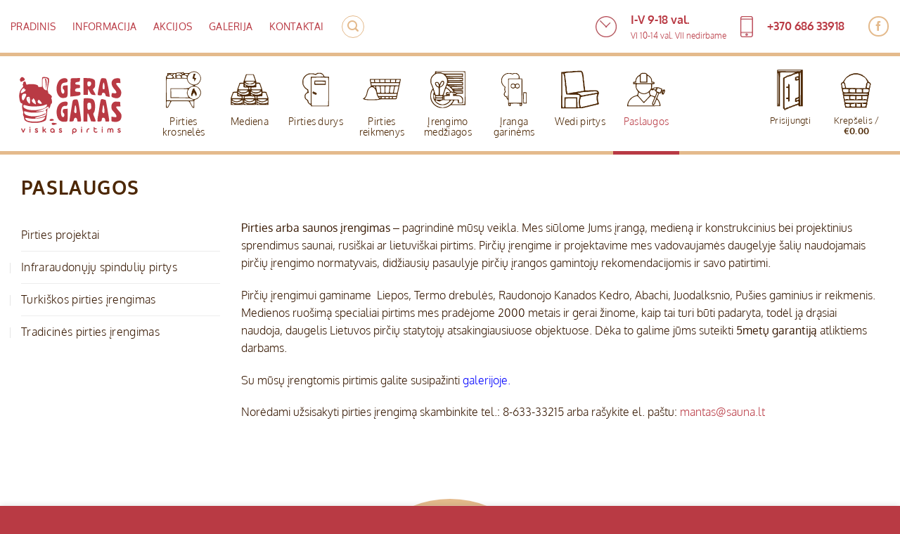

--- FILE ---
content_type: text/html; charset=UTF-8
request_url: https://sauna.lt/paslaugos/
body_size: 84518
content:
<!DOCTYPE html>
<html lang="lt-LT" class="loading-site no-js">
<head>
	<meta charset="UTF-8" />
	<link rel="profile" href="http://gmpg.org/xfn/11" />
	<link rel="pingback" href="https://sauna.lt/xmlrpc.php" />

	<script>(function(html){html.className = html.className.replace(/\bno-js\b/,'js')})(document.documentElement);</script>
<meta name='robots' content='index, follow, max-image-preview:large, max-snippet:-1, max-video-preview:-1' />
	<style>img:is([sizes="auto" i], [sizes^="auto," i]) { contain-intrinsic-size: 3000px 1500px }</style>
	
<!-- Google Tag Manager for WordPress by gtm4wp.com -->
<script data-cfasync="false" data-pagespeed-no-defer>
	var gtm4wp_datalayer_name = "dataLayer";
	var dataLayer = dataLayer || [];
	const gtm4wp_use_sku_instead = false;
	const gtm4wp_currency = 'EUR';
	const gtm4wp_product_per_impression = 10;
	const gtm4wp_clear_ecommerce = false;
	const gtm4wp_datalayer_max_timeout = 2000;
</script>
<!-- End Google Tag Manager for WordPress by gtm4wp.com --><meta name="viewport" content="width=device-width, initial-scale=1" />
	<!-- This site is optimized with the Yoast SEO plugin v26.7 - https://yoast.com/wordpress/plugins/seo/ -->
	<title>Geras Garas paslaugos - pirties, saunos įrengimas</title>
	<meta name="description" content="Palikite pirties ar saunos įrengimą profesionalams - Geras Garas įrengia pirtis ir saunas, naudoja tik kokybiškas medžiagas ir laiko patikrintus sprendimus." />
	<link rel="canonical" href="https://sauna.lt/paslaugos/" />
	<meta property="og:locale" content="lt_LT" />
	<meta property="og:type" content="article" />
	<meta property="og:title" content="Geras Garas paslaugos - pirties, saunos įrengimas" />
	<meta property="og:description" content="Palikite pirties ar saunos įrengimą profesionalams - Geras Garas įrengia pirtis ir saunas, naudoja tik kokybiškas medžiagas ir laiko patikrintus sprendimus." />
	<meta property="og:url" content="https://sauna.lt/paslaugos/" />
	<meta property="og:site_name" content="Geras Garas" />
	<meta property="article:modified_time" content="2025-09-03T12:28:03+00:00" />
	<meta property="og:image" content="https://sauna.lt/wp-content/uploads/2016/11/geras-garas-paslaugos-11.png" />
	<meta property="og:image:width" content="764" />
	<meta property="og:image:height" content="238" />
	<meta property="og:image:type" content="image/png" />
	<meta name="twitter:card" content="summary_large_image" />
	<meta name="twitter:label1" content="Est. reading time" />
	<meta name="twitter:data1" content="1 minutė" />
	<script type="application/ld+json" class="yoast-schema-graph">{"@context":"https://schema.org","@graph":[{"@type":"WebPage","@id":"https://sauna.lt/paslaugos/","url":"https://sauna.lt/paslaugos/","name":"Geras Garas paslaugos - pirties, saunos įrengimas","isPartOf":{"@id":"https://sauna.lt/#website"},"primaryImageOfPage":{"@id":"https://sauna.lt/paslaugos/#primaryimage"},"image":{"@id":"https://sauna.lt/paslaugos/#primaryimage"},"thumbnailUrl":"https://sauna.lt/wp-content/uploads/2016/11/geras-garas-paslaugos-11.png","datePublished":"2025-09-01T11:01:41+00:00","dateModified":"2025-09-03T12:28:03+00:00","description":"Palikite pirties ar saunos įrengimą profesionalams - Geras Garas įrengia pirtis ir saunas, naudoja tik kokybiškas medžiagas ir laiko patikrintus sprendimus.","breadcrumb":{"@id":"https://sauna.lt/paslaugos/#breadcrumb"},"inLanguage":"lt-LT","potentialAction":[{"@type":"ReadAction","target":["https://sauna.lt/paslaugos/"]}]},{"@type":"ImageObject","inLanguage":"lt-LT","@id":"https://sauna.lt/paslaugos/#primaryimage","url":"https://sauna.lt/wp-content/uploads/2016/11/geras-garas-paslaugos-11.png","contentUrl":"https://sauna.lt/wp-content/uploads/2016/11/geras-garas-paslaugos-11.png","width":764,"height":238},{"@type":"BreadcrumbList","@id":"https://sauna.lt/paslaugos/#breadcrumb","itemListElement":[{"@type":"ListItem","position":1,"name":"Home","item":"https://sauna.lt/"},{"@type":"ListItem","position":2,"name":"Paslaugos"}]},{"@type":"WebSite","@id":"https://sauna.lt/#website","url":"https://sauna.lt/","name":"Geras Garas","description":"","publisher":{"@id":"https://sauna.lt/#organization"},"potentialAction":[{"@type":"SearchAction","target":{"@type":"EntryPoint","urlTemplate":"https://sauna.lt/?s={search_term_string}"},"query-input":{"@type":"PropertyValueSpecification","valueRequired":true,"valueName":"search_term_string"}}],"inLanguage":"lt-LT"},{"@type":"Organization","@id":"https://sauna.lt/#organization","name":"Sauna.lt","alternateName":"GERAS GARAS, UAB","url":"https://sauna.lt/","logo":{"@type":"ImageObject","inLanguage":"lt-LT","@id":"https://sauna.lt/#/schema/logo/image/","url":"https://sauna.lt/wp-content/uploads/2025/06/sauna-lt-logo-2024.svg","contentUrl":"https://sauna.lt/wp-content/uploads/2025/06/sauna-lt-logo-2024.svg","width":1,"height":1,"caption":"Sauna.lt"},"image":{"@id":"https://sauna.lt/#/schema/logo/image/"}}]}</script>
	<!-- / Yoast SEO plugin. -->


<link rel='dns-prefetch' href='//www.googletagmanager.com' />
<link rel='prefetch' href='https://sauna.lt/wp-content/themes/flatsome/assets/js/flatsome.js?ver=e2eddd6c228105dac048' />
<link rel='prefetch' href='https://sauna.lt/wp-content/themes/flatsome/assets/js/chunk.slider.js?ver=3.20.2' />
<link rel='prefetch' href='https://sauna.lt/wp-content/themes/flatsome/assets/js/chunk.popups.js?ver=3.20.2' />
<link rel='prefetch' href='https://sauna.lt/wp-content/themes/flatsome/assets/js/chunk.tooltips.js?ver=3.20.2' />
<link rel='prefetch' href='https://sauna.lt/wp-content/themes/flatsome/assets/js/woocommerce.js?ver=1c9be63d628ff7c3ff4c' />
<link rel="alternate" type="application/rss+xml" title="Geras Garas &raquo; Įrašų RSS srautas" href="https://sauna.lt/feed/" />
<link rel="alternate" type="application/rss+xml" title="Geras Garas &raquo; Komentarų RSS srautas" href="https://sauna.lt/comments/feed/" />
<script type="text/javascript">
/* <![CDATA[ */
window._wpemojiSettings = {"baseUrl":"https:\/\/s.w.org\/images\/core\/emoji\/16.0.1\/72x72\/","ext":".png","svgUrl":"https:\/\/s.w.org\/images\/core\/emoji\/16.0.1\/svg\/","svgExt":".svg","source":{"concatemoji":"https:\/\/sauna.lt\/wp-includes\/js\/wp-emoji-release.min.js?ver=6.8.3"}};
/*! This file is auto-generated */
!function(s,n){var o,i,e;function c(e){try{var t={supportTests:e,timestamp:(new Date).valueOf()};sessionStorage.setItem(o,JSON.stringify(t))}catch(e){}}function p(e,t,n){e.clearRect(0,0,e.canvas.width,e.canvas.height),e.fillText(t,0,0);var t=new Uint32Array(e.getImageData(0,0,e.canvas.width,e.canvas.height).data),a=(e.clearRect(0,0,e.canvas.width,e.canvas.height),e.fillText(n,0,0),new Uint32Array(e.getImageData(0,0,e.canvas.width,e.canvas.height).data));return t.every(function(e,t){return e===a[t]})}function u(e,t){e.clearRect(0,0,e.canvas.width,e.canvas.height),e.fillText(t,0,0);for(var n=e.getImageData(16,16,1,1),a=0;a<n.data.length;a++)if(0!==n.data[a])return!1;return!0}function f(e,t,n,a){switch(t){case"flag":return n(e,"\ud83c\udff3\ufe0f\u200d\u26a7\ufe0f","\ud83c\udff3\ufe0f\u200b\u26a7\ufe0f")?!1:!n(e,"\ud83c\udde8\ud83c\uddf6","\ud83c\udde8\u200b\ud83c\uddf6")&&!n(e,"\ud83c\udff4\udb40\udc67\udb40\udc62\udb40\udc65\udb40\udc6e\udb40\udc67\udb40\udc7f","\ud83c\udff4\u200b\udb40\udc67\u200b\udb40\udc62\u200b\udb40\udc65\u200b\udb40\udc6e\u200b\udb40\udc67\u200b\udb40\udc7f");case"emoji":return!a(e,"\ud83e\udedf")}return!1}function g(e,t,n,a){var r="undefined"!=typeof WorkerGlobalScope&&self instanceof WorkerGlobalScope?new OffscreenCanvas(300,150):s.createElement("canvas"),o=r.getContext("2d",{willReadFrequently:!0}),i=(o.textBaseline="top",o.font="600 32px Arial",{});return e.forEach(function(e){i[e]=t(o,e,n,a)}),i}function t(e){var t=s.createElement("script");t.src=e,t.defer=!0,s.head.appendChild(t)}"undefined"!=typeof Promise&&(o="wpEmojiSettingsSupports",i=["flag","emoji"],n.supports={everything:!0,everythingExceptFlag:!0},e=new Promise(function(e){s.addEventListener("DOMContentLoaded",e,{once:!0})}),new Promise(function(t){var n=function(){try{var e=JSON.parse(sessionStorage.getItem(o));if("object"==typeof e&&"number"==typeof e.timestamp&&(new Date).valueOf()<e.timestamp+604800&&"object"==typeof e.supportTests)return e.supportTests}catch(e){}return null}();if(!n){if("undefined"!=typeof Worker&&"undefined"!=typeof OffscreenCanvas&&"undefined"!=typeof URL&&URL.createObjectURL&&"undefined"!=typeof Blob)try{var e="postMessage("+g.toString()+"("+[JSON.stringify(i),f.toString(),p.toString(),u.toString()].join(",")+"));",a=new Blob([e],{type:"text/javascript"}),r=new Worker(URL.createObjectURL(a),{name:"wpTestEmojiSupports"});return void(r.onmessage=function(e){c(n=e.data),r.terminate(),t(n)})}catch(e){}c(n=g(i,f,p,u))}t(n)}).then(function(e){for(var t in e)n.supports[t]=e[t],n.supports.everything=n.supports.everything&&n.supports[t],"flag"!==t&&(n.supports.everythingExceptFlag=n.supports.everythingExceptFlag&&n.supports[t]);n.supports.everythingExceptFlag=n.supports.everythingExceptFlag&&!n.supports.flag,n.DOMReady=!1,n.readyCallback=function(){n.DOMReady=!0}}).then(function(){return e}).then(function(){var e;n.supports.everything||(n.readyCallback(),(e=n.source||{}).concatemoji?t(e.concatemoji):e.wpemoji&&e.twemoji&&(t(e.twemoji),t(e.wpemoji)))}))}((window,document),window._wpemojiSettings);
/* ]]> */
</script>

<style id='wp-emoji-styles-inline-css' type='text/css'>

	img.wp-smiley, img.emoji {
		display: inline !important;
		border: none !important;
		box-shadow: none !important;
		height: 1em !important;
		width: 1em !important;
		margin: 0 0.07em !important;
		vertical-align: -0.1em !important;
		background: none !important;
		padding: 0 !important;
	}
</style>
<style id='wp-block-library-inline-css' type='text/css'>
:root{--wp-admin-theme-color:#007cba;--wp-admin-theme-color--rgb:0,124,186;--wp-admin-theme-color-darker-10:#006ba1;--wp-admin-theme-color-darker-10--rgb:0,107,161;--wp-admin-theme-color-darker-20:#005a87;--wp-admin-theme-color-darker-20--rgb:0,90,135;--wp-admin-border-width-focus:2px;--wp-block-synced-color:#7a00df;--wp-block-synced-color--rgb:122,0,223;--wp-bound-block-color:var(--wp-block-synced-color)}@media (min-resolution:192dpi){:root{--wp-admin-border-width-focus:1.5px}}.wp-element-button{cursor:pointer}:root{--wp--preset--font-size--normal:16px;--wp--preset--font-size--huge:42px}:root .has-very-light-gray-background-color{background-color:#eee}:root .has-very-dark-gray-background-color{background-color:#313131}:root .has-very-light-gray-color{color:#eee}:root .has-very-dark-gray-color{color:#313131}:root .has-vivid-green-cyan-to-vivid-cyan-blue-gradient-background{background:linear-gradient(135deg,#00d084,#0693e3)}:root .has-purple-crush-gradient-background{background:linear-gradient(135deg,#34e2e4,#4721fb 50%,#ab1dfe)}:root .has-hazy-dawn-gradient-background{background:linear-gradient(135deg,#faaca8,#dad0ec)}:root .has-subdued-olive-gradient-background{background:linear-gradient(135deg,#fafae1,#67a671)}:root .has-atomic-cream-gradient-background{background:linear-gradient(135deg,#fdd79a,#004a59)}:root .has-nightshade-gradient-background{background:linear-gradient(135deg,#330968,#31cdcf)}:root .has-midnight-gradient-background{background:linear-gradient(135deg,#020381,#2874fc)}.has-regular-font-size{font-size:1em}.has-larger-font-size{font-size:2.625em}.has-normal-font-size{font-size:var(--wp--preset--font-size--normal)}.has-huge-font-size{font-size:var(--wp--preset--font-size--huge)}.has-text-align-center{text-align:center}.has-text-align-left{text-align:left}.has-text-align-right{text-align:right}#end-resizable-editor-section{display:none}.aligncenter{clear:both}.items-justified-left{justify-content:flex-start}.items-justified-center{justify-content:center}.items-justified-right{justify-content:flex-end}.items-justified-space-between{justify-content:space-between}.screen-reader-text{border:0;clip-path:inset(50%);height:1px;margin:-1px;overflow:hidden;padding:0;position:absolute;width:1px;word-wrap:normal!important}.screen-reader-text:focus{background-color:#ddd;clip-path:none;color:#444;display:block;font-size:1em;height:auto;left:5px;line-height:normal;padding:15px 23px 14px;text-decoration:none;top:5px;width:auto;z-index:100000}html :where(.has-border-color){border-style:solid}html :where([style*=border-top-color]){border-top-style:solid}html :where([style*=border-right-color]){border-right-style:solid}html :where([style*=border-bottom-color]){border-bottom-style:solid}html :where([style*=border-left-color]){border-left-style:solid}html :where([style*=border-width]){border-style:solid}html :where([style*=border-top-width]){border-top-style:solid}html :where([style*=border-right-width]){border-right-style:solid}html :where([style*=border-bottom-width]){border-bottom-style:solid}html :where([style*=border-left-width]){border-left-style:solid}html :where(img[class*=wp-image-]){height:auto;max-width:100%}:where(figure){margin:0 0 1em}html :where(.is-position-sticky){--wp-admin--admin-bar--position-offset:var(--wp-admin--admin-bar--height,0px)}@media screen and (max-width:600px){html :where(.is-position-sticky){--wp-admin--admin-bar--position-offset:0px}}
</style>
<link rel='stylesheet' id='contact-form-7-css' href='https://sauna.lt/wp-content/plugins/contact-form-7/includes/css/styles.css?ver=6.1.4' type='text/css' media='all' />
<style id='woocommerce-inline-inline-css' type='text/css'>
.woocommerce form .form-row .required { visibility: hidden; }
</style>
<link rel='stylesheet' id='flatsome-main-css' href='https://sauna.lt/wp-content/themes/flatsome/assets/css/flatsome.css?ver=3.20.2' type='text/css' media='all' />
<style id='flatsome-main-inline-css' type='text/css'>
@font-face {
				font-family: "fl-icons";
				font-display: block;
				src: url(https://sauna.lt/wp-content/themes/flatsome/assets/css/icons/fl-icons.eot?v=3.20.2);
				src:
					url(https://sauna.lt/wp-content/themes/flatsome/assets/css/icons/fl-icons.eot#iefix?v=3.20.2) format("embedded-opentype"),
					url(https://sauna.lt/wp-content/themes/flatsome/assets/css/icons/fl-icons.woff2?v=3.20.2) format("woff2"),
					url(https://sauna.lt/wp-content/themes/flatsome/assets/css/icons/fl-icons.ttf?v=3.20.2) format("truetype"),
					url(https://sauna.lt/wp-content/themes/flatsome/assets/css/icons/fl-icons.woff?v=3.20.2) format("woff"),
					url(https://sauna.lt/wp-content/themes/flatsome/assets/css/icons/fl-icons.svg?v=3.20.2#fl-icons) format("svg");
			}
</style>
<link rel='stylesheet' id='flatsome-shop-css' href='https://sauna.lt/wp-content/themes/flatsome/assets/css/flatsome-shop.css?ver=3.20.2' type='text/css' media='all' />
<link rel='stylesheet' id='flatsome-style-css' href='https://sauna.lt/wp-content/themes/flatsome-child/style.css?ver=3.0' type='text/css' media='all' />
<script type="text/javascript" id="woocommerce-google-analytics-integration-gtag-js-after">
/* <![CDATA[ */
/* Google Analytics for WooCommerce (gtag.js) */
					window.dataLayer = window.dataLayer || [];
					function gtag(){dataLayer.push(arguments);}
					// Set up default consent state.
					for ( const mode of [{"analytics_storage":"denied","ad_storage":"denied","ad_user_data":"denied","ad_personalization":"denied","region":["AT","BE","BG","HR","CY","CZ","DK","EE","FI","FR","DE","GR","HU","IS","IE","IT","LV","LI","LT","LU","MT","NL","NO","PL","PT","RO","SK","SI","ES","SE","GB","CH"]}] || [] ) {
						gtag( "consent", "default", { "wait_for_update": 500, ...mode } );
					}
					gtag("js", new Date());
					gtag("set", "developer_id.dOGY3NW", true);
					gtag("config", "G-WD1L895HE9", {"track_404":true,"allow_google_signals":false,"logged_in":false,"linker":{"domains":[],"allow_incoming":false},"custom_map":{"dimension1":"logged_in"}});
/* ]]> */
</script>
<script type="text/javascript" src="https://sauna.lt/wp-includes/js/jquery/jquery.min.js?ver=3.7.1" id="jquery-core-js"></script>
<script type="text/javascript" src="https://sauna.lt/wp-includes/js/jquery/jquery-migrate.min.js?ver=3.4.1" id="jquery-migrate-js"></script>
<script type="text/javascript" src="https://sauna.lt/wp-content/plugins/woocommerce/assets/js/jquery-blockui/jquery.blockUI.min.js?ver=2.7.0-wc.10.4.3" id="wc-jquery-blockui-js" data-wp-strategy="defer"></script>
<script type="text/javascript" src="https://sauna.lt/wp-content/plugins/woocommerce/assets/js/js-cookie/js.cookie.min.js?ver=2.1.4-wc.10.4.3" id="wc-js-cookie-js" data-wp-strategy="defer"></script>
<link rel="https://api.w.org/" href="https://sauna.lt/wp-json/" /><link rel="alternate" title="JSON" type="application/json" href="https://sauna.lt/wp-json/wp/v2/pages/9" /><link rel="EditURI" type="application/rsd+xml" title="RSD" href="https://sauna.lt/xmlrpc.php?rsd" />
<meta name="generator" content="WordPress 6.8.3" />
<meta name="generator" content="WooCommerce 10.4.3" />
<link rel='shortlink' href='https://sauna.lt/?p=9' />
<link rel="alternate" title="oEmbed (JSON)" type="application/json+oembed" href="https://sauna.lt/wp-json/oembed/1.0/embed?url=https%3A%2F%2Fsauna.lt%2Fpaslaugos%2F" />
<link rel="alternate" title="oEmbed (XML)" type="text/xml+oembed" href="https://sauna.lt/wp-json/oembed/1.0/embed?url=https%3A%2F%2Fsauna.lt%2Fpaslaugos%2F&#038;format=xml" />

<!-- Google Tag Manager for WordPress by gtm4wp.com -->
<!-- GTM Container placement set to automatic -->
<script data-cfasync="false" data-pagespeed-no-defer>
	var dataLayer_content = {"pagePostType":"page","pagePostType2":"single-page","pagePostAuthor":"admin"};
	dataLayer.push( dataLayer_content );
</script>
<script data-cfasync="false" data-pagespeed-no-defer>
(function(w,d,s,l,i){w[l]=w[l]||[];w[l].push({'gtm.start':
new Date().getTime(),event:'gtm.js'});var f=d.getElementsByTagName(s)[0],
j=d.createElement(s),dl=l!='dataLayer'?'&l='+l:'';j.async=true;j.src=
'//www.googletagmanager.com/gtm.js?id='+i+dl;f.parentNode.insertBefore(j,f);
})(window,document,'script','dataLayer','GTM-MN2K7QG6');
</script>
<!-- End Google Tag Manager for WordPress by gtm4wp.com -->	<noscript><style>.woocommerce-product-gallery{ opacity: 1 !important; }</style></noscript>
	<link rel="icon" href="https://sauna.lt/wp-content/uploads/2022/12/cropped-icon-32x32.png" sizes="32x32" />
<link rel="icon" href="https://sauna.lt/wp-content/uploads/2022/12/cropped-icon-192x192.png" sizes="192x192" />
<link rel="apple-touch-icon" href="https://sauna.lt/wp-content/uploads/2022/12/cropped-icon-180x180.png" />
<meta name="msapplication-TileImage" content="https://sauna.lt/wp-content/uploads/2022/12/cropped-icon-270x270.png" />
<style id="custom-css" type="text/css">:root {--primary-color: #b93a44;--fs-color-primary: #b93a44;--fs-color-secondary: #e4ba8c;--fs-color-success: #627D47;--fs-color-alert: #b20000;--fs-color-base: #361701;--fs-experimental-link-color: #b93a44;--fs-experimental-link-color-hover: #4c2704;}.tooltipster-base {--tooltip-color: #fff;--tooltip-bg-color: #4c2704;}.off-canvas-right .mfp-content, .off-canvas-left .mfp-content {--drawer-width: 300px;}.off-canvas .mfp-content.off-canvas-cart {--drawer-width: 360px;}.container-width, .full-width .ubermenu-nav, .container, .row{max-width: 1250px}.row.row-collapse{max-width: 1220px}.row.row-small{max-width: 1242.5px}.row.row-large{max-width: 1280px}.header-main{height: 140px}#logo img{max-height: 140px}#logo{width:169px;}.stuck #logo img{padding:30px 0;}.header-bottom{min-height: 55px}.header-top{min-height: 80px}.transparent .header-main{height: 90px}.transparent #logo img{max-height: 90px}.has-transparent + .page-title:first-of-type,.has-transparent + #main > .page-title,.has-transparent + #main > div > .page-title,.has-transparent + #main .page-header-wrapper:first-of-type .page-title{padding-top: 120px;}.header.show-on-scroll,.stuck .header-main{height:140px!important}.stuck #logo img{max-height: 140px!important}.search-form{ width: 100%;}.header-bottom {background-color: #f1f1f1}.top-bar-nav > li > a{line-height: 20px }.header-main .nav > li > a{line-height: 15px }.stuck .header-main .nav > li > a{line-height: 50px }@media (max-width: 549px) {.header-main{height: 101px}#logo img{max-height: 101px}}.main-menu-overlay{background-color: #ffffff}.nav-dropdown{font-size:100%}.nav-dropdown-has-arrow li.has-dropdown:after{border-bottom-color: #e4ba8c;}.nav .nav-dropdown{background-color: #e4ba8c}.header-top{background-color:#ffffff!important;}h1,h2,h3,h4,h5,h6,.heading-font{color: #4c2704;}body{font-size: 100%;}@media screen and (max-width: 549px){body{font-size: 100%;}}body{font-family: Oxygen, sans-serif;}body {font-weight: 300;font-style: normal;}.nav > li > a {font-family: Oxygen, sans-serif;}.mobile-sidebar-levels-2 .nav > li > ul > li > a {font-family: Oxygen, sans-serif;}.nav > li > a,.mobile-sidebar-levels-2 .nav > li > ul > li > a {font-weight: 300;font-style: normal;}h1,h2,h3,h4,h5,h6,.heading-font, .off-canvas-center .nav-sidebar.nav-vertical > li > a{font-family: Oxygen, sans-serif;}h1,h2,h3,h4,h5,h6,.heading-font,.banner h1,.banner h2 {font-weight: 700;font-style: normal;}.alt-font{font-family: Oxygen, sans-serif;}.alt-font {font-weight: 400!important;font-style: normal!important;}.breadcrumbs{text-transform: none;}button,.button{text-transform: none;}.nav > li > a, .links > li > a{text-transform: none;}h3.widget-title,span.widget-title{text-transform: none;}.header:not(.transparent) .top-bar-nav > li > a {color: #dd3333;}.header:not(.transparent) .header-nav-main.nav > li > a {color: #4c2704;}.header:not(.transparent) .header-nav-main.nav > li > a:hover,.header:not(.transparent) .header-nav-main.nav > li.active > a,.header:not(.transparent) .header-nav-main.nav > li.current > a,.header:not(.transparent) .header-nav-main.nav > li > a.active,.header:not(.transparent) .header-nav-main.nav > li > a.current{color: #b93a44;}.header-nav-main.nav-line-bottom > li > a:before,.header-nav-main.nav-line-grow > li > a:before,.header-nav-main.nav-line > li > a:before,.header-nav-main.nav-box > li > a:hover,.header-nav-main.nav-box > li.active > a,.header-nav-main.nav-pills > li > a:hover,.header-nav-main.nav-pills > li.active > a{color:#FFF!important;background-color: #b93a44;}.current .breadcrumb-step, [data-icon-label]:after, .button#place_order,.button.checkout,.checkout-button,.single_add_to_cart_button.button, .sticky-add-to-cart-select-options-button{background-color: #b93a44!important }.badge-inner.on-sale{background-color: #b93a44}.badge-inner.new-bubble-auto{background-color: #b93a44}.badge-inner.new-bubble{background-color: #b93a44}.star-rating span:before,.star-rating:before, .woocommerce-page .star-rating:before, .stars a:hover:after, .stars a.active:after{color: #b93a44}@media screen and (min-width: 550px){.products .box-vertical .box-image{min-width: 247px!important;width: 247px!important;}}.header-main .social-icons,.header-main .cart-icon strong,.header-main .menu-title,.header-main .header-button > .button.is-outline,.header-main .nav > li > a > i:not(.icon-angle-down){color: #4c2704!important;}.header-main .header-button > .button.is-outline,.header-main .cart-icon strong:after,.header-main .cart-icon strong{border-color: #4c2704!important;}.header-main .header-button > .button:not(.is-outline){background-color: #4c2704!important;}.header-main .current-dropdown .cart-icon strong,.header-main .header-button > .button:hover,.header-main .header-button > .button:hover i,.header-main .header-button > .button:hover span{color:#FFF!important;}.header-main .menu-title:hover,.header-main .social-icons a:hover,.header-main .header-button > .button.is-outline:hover,.header-main .nav > li > a:hover > i:not(.icon-angle-down){color: #ffffff!important;}.header-main .current-dropdown .cart-icon strong,.header-main .header-button > .button:hover{background-color: #ffffff!important;}.header-main .current-dropdown .cart-icon strong:after,.header-main .current-dropdown .cart-icon strong,.header-main .header-button > .button:hover{border-color: #ffffff!important;}.absolute-footer, html{background-color: #b93a44}.page-title-small + main .product-container > .row{padding-top:0;}button[name='update_cart'] { display: none; }.nav-vertical-fly-out > li + li {border-top-width: 1px; border-top-style: solid;}.label-new.menu-item > a:after{content:"New";}.label-hot.menu-item > a:after{content:"Hot";}.label-sale.menu-item > a:after{content:"Sale";}.label-popular.menu-item > a:after{content:"Popular";}</style>		<style type="text/css" id="wp-custom-css">
			#top-bar, #masthead {
  border-bottom: 5px solid #e4ba8c;
}

@media only screen and (min-width: 1400px) {
#top-bar {
  padding: 0 70px;
}
#masthead {
  padding: 0 60px;
}
}


@media only screen and (max-width: 700px) {
.nav-center {
    padding: 0px 0px !important;
}
}


.header-top .nav-column>li>a, .header-top .nav-dropdown>li>a, .header-top .nav-vertical-fly-out>li>a, .header-top .nav>li>a {
    color: #b93a44;
    text-transform: uppercase;
		font-size: 85%;
}
.header-top .nav>li {
    margin: 0 12px;
}
.header-search-form {
    min-width: 300px;
}
input[type=search] {
	background-color: #fff;
    border: 1px solid #e4ba8c;
    box-shadow: none;
    color: #361701;
    font-size: 1em;
}
.timeinfo {
    display: flex;
    flex-direction: row;
    flex-wrap: nowrap;
    align-content: center;
    align-items: center;
}
.time_detail {
    display: flex;
    flex-direction: row;
    flex-wrap: nowrap;
		align-items: center;
}
.maintime {
    padding: 0px 20px;
    color: #b93a44;
}
.maintime strong {
	font-size: medium;
	font-weight: 900;
}
.timeinfo img {
    height: 30px;
}
.nav-center {
    padding: 0px 40px;
}
.is-outline {
    color: #e4ba8c;
}
.sauna-custom-icon a {
    flex-direction: column;
}
.sauna-custom-icon {
    font-size: large;
    text-wrap: wrap;
    text-align: center;
}
.header-nav .sauna-custom-icon a {
			height: 140px;
			width: 94px;
}
.sauna-custom-icon .sub-menu a {
			height: auto;
			width: auto;
}
.header-nav .sauna-custom-icon i {
	display: none;
}
.sauna-custom-icon svg {
    padding: 10px;
    height: 75px;
		margin-right: 0px !important;
}
.header:not(.transparent) .header-nav-main.nav > li > a:hover {
		color: #fff9fa;
		background: #b93a44;
}
.header-nav-main.nav-line-bottom > li > a:before {
	height: 5px;
}
.account-item {
	width: 94px;
}
.account-item a :first-child {
    background-image: url(/wp-content/uploads/2024/10/user-icon.svg);
    background-position-x: center;
    background-repeat: no-repeat;
    display: flex !important;
    height: 120px;
    width: 94px;
    justify-content: center;
    align-items: flex-end;
    flex-wrap: wrap;
    padding-bottom: 31px;
}
.icon-user:before {
    content: '';
}
.cart-item .nav-dropdown {
    background-color: #ffffff;
}
.cart-item .header-cart-link {
	display: flex !important;
    flex-wrap: wrap;
    justify-content: flex-end;
    flex-direction: column-reverse;
		height: 140px;
		width: 94px;
}
.header-cart-icon {
    position: relative;
    width: 86px;
    height: 74px;
	margin-left: 0px !important;
}
.header-cart-title {
    text-align: center;
}
[data-icon-label]:after {
    background-color: #b93a44;
    border-radius: 100px;
    border: 1px solid #ffffff;
    color: #fff;
    content: attr(data-icon-label);
    font-family: Arial, Sans-serif !important;
    font-size: 14px;
    font-style: normal;
    font-weight: bolder;
    height: 30px;
    letter-spacing: -.5px;
    line-height: 29px;
    min-width: 30px;
    opacity: 1;
    padding-left: 0px;
    padding-right: 2px;
    position: absolute;
    right: 7px;
    text-align: center;
    top: 12px;
    transition: transform .2s;
    z-index: 1;
		box-shadow: none;
}

.header-nav .menu-item:hover svg g path {
    fill: #ffffff !important;
}
.account-item a :hover{
	background-image: url(/wp-content/uploads/2024/10/user-icon-w.svg)
}
.header-cart-link:hover .cart-img-icon {
    filter: brightness(100);
}
.nav-dropdown-default .nav-column li>a, .nav-dropdown.nav-dropdown-default>li>a {
    border-bottom: 1px solid #4c2704;
}
.nav-column>li>a, .nav-dropdown>li>a, .nav-vertical-fly-out>li>a, .nav>li>a {
    color: #361701;
}
.nav-column li>a:hover, .nav-dropdown>li>a:hover {
	color: #ffffff;
}
.nav-dropdown .menu-item-has-children>a, .nav-dropdown .nav-dropdown-col>a, .nav-dropdown .title>a {
    color: #b93a44;
}
.nav-dropdown-bold .nav-column li>a, .nav-dropdown.nav-dropdown-bold>li>a {
    border-radius: 0px;
    margin: 0 10px;
    padding-left: 20px;
    padding-right: 20px;
}
.nav-dropdown.nav-dropdown-bold>li.nav-dropdown-col, .nav-dropdown.nav-dropdown-simple>li.nav-dropdown-col {
    border-color: #c19d7578;
}
.stuck .header-main .nav > li > a {
    line-height: normal;
}
.slider-h1 {
	font-size: 80px;
	font-family: "Poppins";
	text-shadow: rgba(0, 0, 0, 0.75) 5px 0px 10px
}
.wpcf7 label {
    color: #ffffff;
}
.footer-logo-circle {
width: 18rem;
    height: 9rem;
    background-color: #e4ba8c;
    border-radius: 9rem 9rem 0 0;
    margin-bottom: -20px;
}
.footer-logo-circle img {
    width: 155px;
    display: inline;
    margin-top: 40px;
}
.mobile-nav .cart-item .header-cart-link {
    display: flex !important;
    flex-wrap: wrap;
    justify-content: flex-end;
    flex-direction: column-reverse;
    height: 100px;
    width: 75px;
}
.out-of-stock-label {
    visibility: hidden;
}
.out-of-stock-label:after {
    content: "Užsakoma";
	visibility: visible;
	background: hsla(0, 0%, 100%, .9);
    color: #333;
    font-weight: 700;
    left: 0;
    opacity: .9;
    padding: 20px 0;
    position: absolute;
    right: 0;
    text-align: center;
    text-transform: uppercase;
    top: 10%;
}
.uxb-no-content.uxb-image {
    display: none;
}		</style>
		<style id="kirki-inline-styles">/* latin-ext */
@font-face {
  font-family: 'Oxygen';
  font-style: normal;
  font-weight: 300;
  font-display: swap;
  src: url(https://sauna.lt/wp-content/fonts/oxygen/2sDcZG1Wl4LcnbuCJW8zZmW5O7w.woff2) format('woff2');
  unicode-range: U+0100-02BA, U+02BD-02C5, U+02C7-02CC, U+02CE-02D7, U+02DD-02FF, U+0304, U+0308, U+0329, U+1D00-1DBF, U+1E00-1E9F, U+1EF2-1EFF, U+2020, U+20A0-20AB, U+20AD-20C0, U+2113, U+2C60-2C7F, U+A720-A7FF;
}
/* latin */
@font-face {
  font-family: 'Oxygen';
  font-style: normal;
  font-weight: 300;
  font-display: swap;
  src: url(https://sauna.lt/wp-content/fonts/oxygen/2sDcZG1Wl4LcnbuCJW8zaGW5.woff2) format('woff2');
  unicode-range: U+0000-00FF, U+0131, U+0152-0153, U+02BB-02BC, U+02C6, U+02DA, U+02DC, U+0304, U+0308, U+0329, U+2000-206F, U+20AC, U+2122, U+2191, U+2193, U+2212, U+2215, U+FEFF, U+FFFD;
}
/* latin-ext */
@font-face {
  font-family: 'Oxygen';
  font-style: normal;
  font-weight: 400;
  font-display: swap;
  src: url(https://sauna.lt/wp-content/fonts/oxygen/2sDfZG1Wl4LcnbuKgE0mV0Q.woff2) format('woff2');
  unicode-range: U+0100-02BA, U+02BD-02C5, U+02C7-02CC, U+02CE-02D7, U+02DD-02FF, U+0304, U+0308, U+0329, U+1D00-1DBF, U+1E00-1E9F, U+1EF2-1EFF, U+2020, U+20A0-20AB, U+20AD-20C0, U+2113, U+2C60-2C7F, U+A720-A7FF;
}
/* latin */
@font-face {
  font-family: 'Oxygen';
  font-style: normal;
  font-weight: 400;
  font-display: swap;
  src: url(https://sauna.lt/wp-content/fonts/oxygen/2sDfZG1Wl4LcnbuKjk0m.woff2) format('woff2');
  unicode-range: U+0000-00FF, U+0131, U+0152-0153, U+02BB-02BC, U+02C6, U+02DA, U+02DC, U+0304, U+0308, U+0329, U+2000-206F, U+20AC, U+2122, U+2191, U+2193, U+2212, U+2215, U+FEFF, U+FFFD;
}
/* latin-ext */
@font-face {
  font-family: 'Oxygen';
  font-style: normal;
  font-weight: 700;
  font-display: swap;
  src: url(https://sauna.lt/wp-content/fonts/oxygen/2sDcZG1Wl4LcnbuCNWgzZmW5O7w.woff2) format('woff2');
  unicode-range: U+0100-02BA, U+02BD-02C5, U+02C7-02CC, U+02CE-02D7, U+02DD-02FF, U+0304, U+0308, U+0329, U+1D00-1DBF, U+1E00-1E9F, U+1EF2-1EFF, U+2020, U+20A0-20AB, U+20AD-20C0, U+2113, U+2C60-2C7F, U+A720-A7FF;
}
/* latin */
@font-face {
  font-family: 'Oxygen';
  font-style: normal;
  font-weight: 700;
  font-display: swap;
  src: url(https://sauna.lt/wp-content/fonts/oxygen/2sDcZG1Wl4LcnbuCNWgzaGW5.woff2) format('woff2');
  unicode-range: U+0000-00FF, U+0131, U+0152-0153, U+02BB-02BC, U+02C6, U+02DA, U+02DC, U+0304, U+0308, U+0329, U+2000-206F, U+20AC, U+2122, U+2191, U+2193, U+2212, U+2215, U+FEFF, U+FFFD;
}</style></head>

<body class="wp-singular page-template-default page page-id-9 page-parent wp-theme-flatsome wp-child-theme-flatsome-child theme-flatsome woocommerce-no-js full-width lightbox nav-dropdown-has-shadow mobile-submenu-toggle">


<!-- GTM Container placement set to automatic -->
<!-- Google Tag Manager (noscript) -->
				<noscript><iframe src="https://www.googletagmanager.com/ns.html?id=GTM-MN2K7QG6" height="0" width="0" style="display:none;visibility:hidden" aria-hidden="true"></iframe></noscript>
<!-- End Google Tag Manager (noscript) -->
<a class="skip-link screen-reader-text" href="#main">Skip to content</a>

<div id="wrapper">

	
	<header id="header" class="header header-full-width has-sticky sticky-jump">
		<div class="header-wrapper">
			<div id="top-bar" class="header-top hide-for-sticky">
    <div class="flex-row container">
      <div class="flex-col hide-for-medium flex-left">
          <ul class="nav nav-left medium-nav-center nav-small  nav-line-bottom nav-prompts-overlay nav-uppercase">
              <li id="menu-item-17" class="menu-item menu-item-type-post_type menu-item-object-page menu-item-home menu-item-17 menu-item-design-default"><a href="https://sauna.lt/" class="nav-top-link">Pradinis</a></li>
<li id="menu-item-19" class="menu-item menu-item-type-post_type menu-item-object-page menu-item-19 menu-item-design-default"><a href="https://sauna.lt/informacija/" class="nav-top-link">Informacija</a></li>
<li id="menu-item-4511" class="menu-item menu-item-type-post_type menu-item-object-page menu-item-4511 menu-item-design-default"><a href="https://sauna.lt/akcijos/" class="nav-top-link">Akcijos</a></li>
<li id="menu-item-18" class="menu-item menu-item-type-post_type menu-item-object-page menu-item-18 menu-item-design-default"><a href="https://sauna.lt/galerija/" class="nav-top-link">Galerija</a></li>
<li id="menu-item-20" class="menu-item menu-item-type-post_type menu-item-object-page menu-item-20 menu-item-design-default"><a href="https://sauna.lt/kontaktai/" class="nav-top-link">Kontaktai</a></li>
<li class="header-search header-search-lightbox has-icon">
	<div class="header-button">		<a href="#search-lightbox" class="icon button circle is-outline is-small" aria-label="Tik paieška" data-open="#search-lightbox" data-focus="input.search-field" role="button" aria-expanded="false" aria-haspopup="dialog" aria-controls="search-lightbox" data-flatsome-role-button><i class="icon-search" aria-hidden="true" style="font-size:16px;"></i></a>		</div>
	
	<div id="search-lightbox" class="mfp-hide dark text-center">
		<div class="searchform-wrapper ux-search-box relative is-large"><form role="search" method="get" class="searchform" action="https://sauna.lt/">
	<div class="flex-row relative">
						<div class="flex-col flex-grow">
			<label class="screen-reader-text" for="woocommerce-product-search-field-0">Ieškoti:</label>
			<input type="search" id="woocommerce-product-search-field-0" class="search-field mb-0" placeholder="Produktų paieška..." value="" name="s" />
			<input type="hidden" name="post_type" value="product" />
					</div>
		<div class="flex-col">
			<button type="submit" value="Ieškoti" class="ux-search-submit submit-button secondary button  icon mb-0" aria-label="Submit">
				<i class="icon-search" aria-hidden="true"></i>			</button>
		</div>
	</div>
	<div class="live-search-results text-left z-top"></div>
</form>
</div>	</div>
</li>
          </ul>
      </div>

      <div class="flex-col hide-for-medium flex-center">
          <ul class="nav nav-center nav-small  nav-line-bottom nav-prompts-overlay nav-uppercase">
                        </ul>
      </div>

      <div class="flex-col hide-for-medium flex-right">
         <ul class="nav top-bar-nav nav-right nav-small  nav-line-bottom nav-prompts-overlay nav-uppercase">
              <li class="html custom html_topbar_left"><div class="timeinfo">
<div class="time_detail margin-top-image-time">
<img src="https://sauna.lt/wp-content/uploads/2024/12/sauna_lt_clock_icon.jpg.webp">
<div class="maintime">
 <p><strong>I-V 9-18 val.</strong></p>
<p>VI 10-14 val. VII nedirbame</p>			                    </div>
</div>
<div class="time_detail" id="mobile_detail">
<img src="https://sauna.lt/wp-content/uploads/2024/12/sauna_lt_mobile_icon.jpg.webp" class="mobile_icon">
<div class="maintime margin-top-phone">
<p><a href="tel:+37068633918"><strong>+370 686 33918</strong></a></p></div>
</div>
</div></li><li class="html header-social-icons ml-0">
	<div class="social-icons follow-icons" ><a href="https://www.facebook.com/geras.garas" target="_blank" data-label="Facebook" class="icon button circle is-outline tooltip facebook" title="Follow on Facebook" aria-label="Follow on Facebook" rel="noopener nofollow"><i class="icon-facebook" aria-hidden="true"></i></a></div></li>
          </ul>
      </div>

            <div class="flex-col show-for-medium flex-grow">
          <ul class="nav nav-center nav-small mobile-nav  nav-line-bottom nav-prompts-overlay nav-uppercase">
              <li class="html custom html_topbar_left"><div class="timeinfo">
<div class="time_detail margin-top-image-time">
<img src="https://sauna.lt/wp-content/uploads/2024/12/sauna_lt_clock_icon.jpg.webp">
<div class="maintime">
 <p><strong>I-V 9-18 val.</strong></p>
<p>VI 10-14 val. VII nedirbame</p>			                    </div>
</div>
<div class="time_detail" id="mobile_detail">
<img src="https://sauna.lt/wp-content/uploads/2024/12/sauna_lt_mobile_icon.jpg.webp" class="mobile_icon">
<div class="maintime margin-top-phone">
<p><a href="tel:+37068633918"><strong>+370 686 33918</strong></a></p></div>
</div>
</div></li>          </ul>
      </div>
      
    </div>
</div>
<div id="masthead" class="header-main ">
      <div class="header-inner flex-row container logo-left medium-logo-center" role="navigation">

          <!-- Logo -->
          <div id="logo" class="flex-col logo">
            
<!-- Header logo -->
<a href="https://sauna.lt/" title="Geras Garas" rel="home">
		<img width="1" height="1" src="https://sauna.lt/wp-content/uploads/2024/10/sauna-lt-logo-2024.svg" class="header_logo header-logo" alt="Geras Garas"/><img  width="1" height="1" src="https://sauna.lt/wp-content/uploads/2024/10/sauna-lt-logo-2024.svg" class="header-logo-dark" alt="Geras Garas"/></a>
          </div>

          <!-- Mobile Left Elements -->
          <div class="flex-col show-for-medium flex-left">
            <ul class="mobile-nav nav nav-left ">
              <li class="nav-icon has-icon">
	<div class="header-button">		<a href="#" class="icon button circle is-outline is-small" data-open="#main-menu" data-pos="center" data-bg="main-menu-overlay" role="button" aria-label="Menu" aria-controls="main-menu" aria-expanded="false" aria-haspopup="dialog" data-flatsome-role-button>
			<i class="icon-menu" aria-hidden="true"></i>					</a>
	 </div> </li>
            </ul>
          </div>

          <!-- Left Elements -->
          <div class="flex-col hide-for-medium flex-left
            flex-grow">
            <ul class="header-nav header-nav-main nav nav-left  nav-line-bottom nav-spacing-xsmall nav-uppercase nav-prompts-overlay" >
              <li id="menu-item-4828" class="sauna-custom-icon menu-item menu-item-type-taxonomy menu-item-object-product_cat menu-item-has-children menu-item-4828 menu-item-design-custom-size has-dropdown has-icon-left"><a href="https://sauna.lt/prekė-kategorija/krosneles/" class="nav-top-link" aria-expanded="false" aria-haspopup="menu"><?xml version="1.0" encoding="UTF-8"?>
<svg xmlns="http://www.w3.org/2000/svg" xmlns:xlink="http://www.w3.org/1999/xlink" width="52pt" height="55pt" viewBox="0 0 52 55" version="1.1">
<g id="surface1">
<path style=" stroke:none;fill-rule:nonzero;fill:rgb(29.803922%,15.294118%,1.568627%);fill-opacity:1;" d="M 38.46875 0.699219 C 37.734375 0.972656 36.542969 1.566406 35.855469 1.976562 C 34.9375 2.617188 33.699219 2.796875 30.582031 2.796875 C 26.730469 2.796875 26.457031 2.753906 26.226562 1.792969 C 25.996094 0.925781 25.859375 0.878906 25.171875 1.472656 C 24.578125 1.929688 23.199219 2.066406 19.992188 2.023438 C 17.101562 1.976562 15.496094 2.113281 15.3125 2.433594 C 15.085938 2.84375 13.023438 2.933594 8.527344 2.84375 L 2.0625 2.707031 L 2.0625 4.351562 C 2.0625 5.445312 1.695312 6.359375 1.054688 7 L 0 8.050781 L 0 54.632812 L 1.421875 54.769531 C 2.75 54.90625 2.980469 54.722656 3.988281 52.714844 C 4.632812 51.527344 5.824219 49.242188 6.648438 47.644531 L 8.160156 44.8125 L 20.816406 44.8125 C 27.785156 44.8125 33.699219 44.996094 33.929688 45.179688 C 34.386719 45.496094 35.535156 47.460938 37.964844 52.210938 C 39.15625 54.492188 39.523438 54.859375 40.671875 54.859375 L 41.953125 54.859375 L 41.953125 49.152344 C 41.953125 43.761719 42 43.441406 43.007812 42.804688 C 43.558594 42.484375 44.660156 42.027344 45.394531 41.84375 C 46.171875 41.707031 47.683594 40.566406 48.832031 39.378906 C 54.792969 33.214844 52.042969 24.71875 43.101562 21.75 C 42.273438 21.476562 42.367188 21.386719 43.742188 20.792969 C 44.566406 20.425781 45.53125 20.152344 45.804688 20.152344 C 46.90625 20.152344 49.792969 17.273438 50.710938 15.265625 C 52.042969 12.386719 52.269531 10.378906 51.535156 8.140625 C 49.609375 2.113281 43.742188 -1.265625 38.46875 0.699219 Z M 45.394531 1.929688 C 51.398438 4.714844 52.914062 11.792969 48.601562 16.863281 C 43.972656 22.34375 34.9375 20.472656 32.507812 13.484375 C 31.363281 10.242188 32.050781 7.046875 34.527344 4.304688 C 37.414062 1.0625 41.585938 0.148438 45.394531 1.929688 Z M 22.742188 3.984375 C 24.667969 5.722656 23.109375 7.136719 20.953125 5.585938 C 19.671875 4.671875 19.625 4.671875 18.15625 5.585938 C 17.378906 6.039062 16.414062 6.453125 16.046875 6.453125 C 15.222656 6.453125 15.132812 4.945312 15.863281 3.621094 C 16.324219 2.796875 16.691406 2.707031 19.121094 2.933594 C 20.769531 3.074219 22.191406 3.484375 22.742188 3.984375 Z M 25.90625 3.4375 C 25.90625 4.488281 25.035156 4.761719 24.300781 3.984375 C 23.339844 3.074219 23.429688 2.796875 24.757812 2.796875 C 25.449219 2.796875 25.90625 3.074219 25.90625 3.4375 Z M 4.8125 4.167969 C 4.8125 4.398438 4.402344 4.625 3.898438 4.625 C 3.394531 4.625 2.980469 4.398438 2.980469 4.167969 C 2.980469 3.894531 3.394531 3.710938 3.898438 3.710938 C 4.402344 3.710938 4.8125 3.894531 4.8125 4.167969 Z M 10.316406 4.121094 C 10.316406 4.351562 9.996094 4.761719 9.628906 5.082031 C 9.03125 5.585938 8.710938 5.585938 7.792969 5.082031 C 6.144531 4.214844 6.375 3.710938 8.484375 3.710938 C 9.492188 3.710938 10.316406 3.894531 10.316406 4.121094 Z M 13.984375 4.398438 C 14.441406 4.945312 14.441406 5.355469 13.984375 6.453125 C 13.527344 7.546875 13.527344 7.957031 13.984375 8.507812 C 14.765625 9.464844 14.03125 10.242188 12.5625 10.015625 C 11.785156 9.921875 11.417969 9.511719 11.324219 8.78125 C 11.234375 8.1875 10.867188 7.363281 10.453125 7 C 9.902344 6.40625 9.949219 6.179688 11.050781 5.035156 C 12.472656 3.527344 13.160156 3.390625 13.984375 4.398438 Z M 32.785156 4.578125 C 32.785156 5.765625 31.589844 6.679688 30.859375 6.085938 C 30.535156 5.859375 29.757812 5.539062 29.117188 5.445312 C 28.472656 5.402344 27.921875 4.945312 27.832031 4.488281 C 27.695312 3.847656 28.0625 3.710938 30.214844 3.710938 C 32.417969 3.710938 32.785156 3.847656 32.785156 4.578125 Z M 7.792969 6.316406 C 10.085938 7.820312 10.363281 8.234375 9.8125 9.28125 C 9.445312 9.96875 8.757812 10.105469 5.546875 10.105469 C 1.652344 10.105469 0.78125 9.695312 1.375 8.140625 C 1.605469 7.640625 5.179688 5.128906 5.730469 5.082031 C 5.867188 5.082031 6.785156 5.628906 7.792969 6.316406 Z M 29.574219 6.632812 C 30.398438 7 30.765625 7.546875 30.859375 8.644531 L 30.996094 10.152344 L 27.417969 10.015625 L 23.84375 9.875 L 23.707031 8.277344 C 23.566406 7.226562 23.796875 6.542969 24.300781 6.179688 C 25.125 5.539062 27.695312 5.765625 29.574219 6.632812 Z M 21.367188 7.363281 C 23.476562 9.375 22.925781 10.105469 19.347656 10.105469 C 14.992188 10.105469 13.9375 8.507812 17.332031 6.953125 C 19.808594 5.765625 19.714844 5.765625 21.367188 7.363281 Z M 31.40625 12.9375 C 32.460938 16.269531 34.296875 18.460938 37.046875 19.832031 C 38.46875 20.515625 39.9375 21.066406 40.304688 21.066406 C 40.714844 21.066406 41.035156 21.25 41.035156 21.523438 C 41.035156 21.75 40.53125 21.980469 39.890625 21.980469 C 38.746094 21.980469 36.175781 23.257812 34.207031 24.765625 C 33.195312 25.585938 32.140625 25.632812 19.898438 25.632812 L 6.648438 25.632812 L 6.648438 40.246094 L 20.585938 40.246094 C 33.289062 40.246094 34.710938 40.335938 36.3125 41.113281 C 37.277344 41.570312 38.652344 42.117188 39.386719 42.347656 C 40.121094 42.574219 40.808594 43.03125 40.945312 43.351562 C 41.082031 43.808594 37.003906 43.898438 21 43.808594 L 0.917969 43.671875 L 0.78125 27.914062 C 0.734375 19.238281 0.78125 11.886719 0.917969 11.613281 C 1.054688 11.15625 4.449219 11.019531 15.957031 11.019531 L 30.8125 11.019531 Z M 45.53125 23.578125 C 48.417969 25.039062 51.125 29.195312 51.125 32.253906 C 51.125 33.808594 49.839844 37.140625 48.738281 38.417969 C 47.683594 39.652344 45.4375 40.976562 43.375 41.570312 C 41.769531 42.027344 40.992188 42.027344 39.339844 41.523438 C 35.351562 40.382812 31.867188 36.042969 31.867188 32.253906 C 31.867188 29.238281 34.433594 25.222656 37.460938 23.578125 C 38.972656 22.710938 43.832031 22.753906 45.53125 23.578125 Z M 32.324219 27.09375 C 32.28125 27.414062 32.003906 28.507812 31.636719 29.515625 C 30.71875 32.027344 30.8125 33.214844 32.097656 36.363281 C 32.738281 37.871094 33.242188 39.148438 33.242188 39.242188 C 33.242188 39.285156 27.511719 39.285156 20.542969 39.242188 L 7.792969 39.105469 L 7.65625 32.800781 L 7.519531 26.546875 L 19.945312 26.546875 C 29.574219 26.546875 32.324219 26.683594 32.324219 27.09375 Z M 6.375 45.179688 C 6.511719 45.40625 5.640625 47.460938 4.492188 49.789062 C 1.742188 55.269531 0.960938 55.269531 0.78125 49.882812 C 0.6875 47.734375 0.734375 45.773438 0.871094 45.40625 C 1.144531 44.765625 5.960938 44.539062 6.375 45.179688 Z M 41.035156 49.378906 C 41.035156 55.453125 40.625 55.40625 37.367188 49.152344 C 36.359375 47.1875 35.535156 45.40625 35.535156 45.222656 C 35.535156 44.996094 36.773438 44.8125 38.285156 44.8125 L 41.035156 44.8125 Z M 41.035156 49.378906 "/>
<path style=" stroke:none;fill-rule:nonzero;fill:rgb(29.803922%,15.294118%,1.568627%);fill-opacity:1;" d="M 41.035156 3.941406 C 41.035156 4.167969 39.753906 9.054688 39.386719 10.195312 C 39.203125 10.789062 39.523438 11.0625 40.671875 11.382812 C 42.089844 11.75 42.183594 11.886719 42.046875 13.4375 C 41.953125 14.351562 42 15.128906 42.089844 15.128906 C 42.414062 15.128906 44.703125 11.019531 44.703125 10.515625 C 44.703125 10.289062 44.199219 10.105469 43.558594 10.105469 C 41.90625 10.105469 41.679688 8.964844 42.824219 6.632812 C 44.109375 3.984375 44.0625 3.710938 42.414062 3.710938 C 41.679688 3.710938 41.035156 3.804688 41.035156 3.941406 Z M 41.035156 3.941406 "/>
<path style=" stroke:none;fill-rule:nonzero;fill:rgb(29.803922%,15.294118%,1.568627%);fill-opacity:1;" d="M 39.9375 26.636719 C 39.523438 27.183594 39.203125 28.007812 39.203125 28.464844 C 39.203125 28.875 39.019531 29.375 38.746094 29.515625 C 38.515625 29.652344 38.285156 30.382812 38.285156 31.113281 C 38.285156 31.84375 38.101562 32.574219 37.828125 32.710938 C 37.183594 33.121094 37.230469 36.273438 37.917969 36.957031 C 38.789062 37.824219 39.203125 37.597656 39.203125 36.226562 C 39.203125 35.496094 39.617188 34.539062 40.121094 34.082031 C 40.625 33.625 41.035156 32.984375 41.035156 32.621094 C 41.035156 32.300781 41.21875 32.027344 41.496094 32.027344 C 42.089844 32.027344 42.777344 33.488281 42.550781 34.171875 C 42.414062 34.492188 42.640625 34.765625 43.007812 34.765625 C 43.832031 34.765625 44.339844 35.863281 43.972656 36.820312 C 43.605469 37.734375 44.246094 37.6875 44.980469 36.683594 C 46.21875 35.132812 45.757812 32.574219 43.789062 29.789062 C 42.597656 28.097656 42.046875 26.863281 42.230469 26.410156 C 42.6875 25.222656 40.761719 25.449219 39.9375 26.636719 Z M 39.9375 26.636719 "/>
</g>
</svg>Pirties krosnelės<i class="icon-angle-down" aria-hidden="true"></i></a><style>#menu-item-4828 > .nav-dropdown {width: 1050px;}</style>
<ul class="sub-menu nav-dropdown nav-dropdown-bold">
	<li id="menu-item-4829" class="menu-item menu-item-type-taxonomy menu-item-object-product_cat menu-item-has-children menu-item-4829 nav-dropdown-col"><a href="https://sauna.lt/prekė-kategorija/krosneles/elektrines-krosneles/">Elektrinės pirties krosnelės</a>
	<ul class="sub-menu nav-column nav-dropdown-bold">
		<li id="menu-item-4830" class="menu-item menu-item-type-taxonomy menu-item-object-product_cat menu-item-4830"><a href="https://sauna.lt/prekė-kategorija/krosneles/elektrines-krosneles/tradicines/">Tradicinės pirties krosnelės</a></li>
		<li id="menu-item-4831" class="menu-item menu-item-type-taxonomy menu-item-object-product_cat menu-item-4831"><a href="https://sauna.lt/prekė-kategorija/krosneles/elektrines-krosneles/akumuliacines-krosneles/">Akumuliacinės pirties krosnelės</a></li>
		<li id="menu-item-4832" class="menu-item menu-item-type-taxonomy menu-item-object-product_cat menu-item-4832"><a href="https://sauna.lt/prekė-kategorija/krosneles/elektrines-krosneles/su-tinklu-elektrines-krosneles/">Pirties krosnelės su tinklu</a></li>
		<li id="menu-item-4833" class="menu-item menu-item-type-taxonomy menu-item-object-product_cat menu-item-4833"><a href="https://sauna.lt/prekė-kategorija/krosneles/elektrines-krosneles/su-garo-generatoriais/">Pirties krosnelės su garo generatoriais</a></li>
		<li id="menu-item-4834" class="menu-item menu-item-type-taxonomy menu-item-object-product_cat menu-item-4834"><a href="https://sauna.lt/prekė-kategorija/krosneles/elektrines-krosneles/su-muilo-akmeniu/">Pirties krosnelės su muilo akmeniu</a></li>
		<li id="menu-item-4835" class="menu-item menu-item-type-taxonomy menu-item-object-product_cat menu-item-4835"><a href="https://sauna.lt/prekė-kategorija/krosneles/elektrines-krosneles/valdymo-pultai/">Elektrinių krosnelių valdymo pultai</a></li>
		<li id="menu-item-4836" class="menu-item menu-item-type-taxonomy menu-item-object-product_cat menu-item-4836"><a href="https://sauna.lt/prekė-kategorija/krosneles/elektrines-krosneles/krosneliu-priedai-elektrines-krosneles/">Elektrinių pirties krosnelių priedai</a></li>
	</ul>
</li>
	<li id="menu-item-4837" class="menu-item menu-item-type-taxonomy menu-item-object-product_cat menu-item-has-children menu-item-4837 nav-dropdown-col"><a href="https://sauna.lt/prekė-kategorija/krosneles/malkines-krosneles/">Malkinės pirties krosnelės</a>
	<ul class="sub-menu nav-column nav-dropdown-bold">
		<li id="menu-item-4838" class="menu-item menu-item-type-taxonomy menu-item-object-product_cat menu-item-4838"><a href="https://sauna.lt/prekė-kategorija/krosneles/malkines-krosneles/tradicines-malkines-krosneles/">Tradicinės malkinės pirties krosnelės</a></li>
		<li id="menu-item-4839" class="menu-item menu-item-type-taxonomy menu-item-object-product_cat menu-item-4839"><a href="https://sauna.lt/prekė-kategorija/krosneles/malkines-krosneles/su-tinklu/">Malkinės pirties krosnelės su tinklu</a></li>
		<li id="menu-item-4840" class="menu-item menu-item-type-taxonomy menu-item-object-product_cat menu-item-4840"><a href="https://sauna.lt/prekė-kategorija/krosneles/malkines-krosneles/akumuliacines/">Akumuliacinės malkinės pirties krosnelės</a></li>
		<li id="menu-item-4841" class="menu-item menu-item-type-taxonomy menu-item-object-product_cat menu-item-4841"><a href="https://sauna.lt/prekė-kategorija/krosneles/malkines-krosneles/duminems-pirtims/">Krosnelės dūminėms pirtims</a></li>
		<li id="menu-item-4842" class="menu-item menu-item-type-taxonomy menu-item-object-product_cat menu-item-4842"><a href="https://sauna.lt/prekė-kategorija/krosneles/malkines-krosneles/tinkleliai-akmenims/">Tinkleliai akmenims</a></li>
		<li id="menu-item-4875" class="menu-item menu-item-type-taxonomy menu-item-object-product_cat menu-item-4875"><a href="https://sauna.lt/prekė-kategorija/krosneles/malkines-krosneles/dumtraukiu-elementai/">Dūmtraukių elementai</a></li>
		<li id="menu-item-4876" class="menu-item menu-item-type-taxonomy menu-item-object-product_cat menu-item-4876"><a href="https://sauna.lt/prekė-kategorija/krosneles/malkines-krosneles/krosneliu-priedai/">Malkinių krosnelių priedai</a></li>
	</ul>
</li>
	<li id="menu-item-4877" class="menu-item menu-item-type-taxonomy menu-item-object-product_cat menu-item-4877"><a href="https://sauna.lt/prekė-kategorija/krosneles/infraraudonuju-spinduliu-kaitinimo-iranga/">Infraraudonųjų spindulių kaitinimo įranga</a></li>
</ul>
</li>
<li id="menu-item-4843" class="sauna-custom-icon menu-item menu-item-type-taxonomy menu-item-object-product_cat menu-item-has-children menu-item-4843 menu-item-design-custom-size has-dropdown has-icon-left"><a href="https://sauna.lt/prekė-kategorija/mediena/" class="nav-top-link" aria-expanded="false" aria-haspopup="menu"><?xml version="1.0" encoding="UTF-8"?>
<svg xmlns="http://www.w3.org/2000/svg" xmlns:xlink="http://www.w3.org/1999/xlink" width="55pt" height="45pt" viewBox="0 0 55 45" version="1.1">
<g id="surface1">
<path style=" stroke:none;fill-rule:nonzero;fill:rgb(29.803922%,15.294118%,1.568627%);fill-opacity:1;" d="M 22.21875 0.457031 C 22.136719 0.722656 21.894531 1.257812 21.679688 1.660156 C 21.460938 2.035156 21.300781 2.652344 21.300781 3 C 21.300781 3.320312 21.113281 3.855469 20.894531 4.125 C 20.679688 4.417969 20.492188 4.980469 20.492188 5.355469 C 20.492188 5.730469 20.304688 6.292969 20.085938 6.589844 C 19.871094 6.855469 19.683594 7.339844 19.683594 7.632812 C 19.683594 7.929688 19.441406 8.625 19.144531 9.1875 C 18.847656 9.722656 18.605469 10.660156 18.605469 11.25 L 18.605469 12.320312 L 16.042969 12.320312 C 13.160156 12.320312 12.402344 12.695312 12.402344 14.167969 C 12.402344 14.597656 12.214844 15.082031 12 15.269531 C 11.785156 15.457031 11.59375 15.992188 11.59375 16.472656 C 11.59375 16.957031 11.433594 17.492188 11.21875 17.652344 C 11.027344 17.8125 10.757812 18.457031 10.679688 19.070312 C 10.570312 19.6875 10.382812 20.277344 10.246094 20.355469 C 9.894531 20.570312 9.410156 22.929688 9.4375 24.269531 C 9.464844 25.605469 9.25 25.714844 5.90625 25.714844 C 3.722656 25.714844 3.535156 25.769531 3.128906 26.382812 C 2.886719 26.730469 2.699219 27.320312 2.699219 27.644531 C 2.699219 27.992188 2.535156 28.5 2.320312 28.792969 C 2.132812 29.089844 1.863281 29.757812 1.753906 30.269531 C 1.644531 30.777344 1.375 31.445312 1.1875 31.742188 C 0.972656 32.035156 0.808594 32.570312 0.808594 32.945312 C 0.808594 33.320312 0.621094 33.882812 0.40625 34.207031 C 0.0546875 34.6875 0 35.679688 0.0546875 39.832031 L 0.136719 44.867188 L 17.660156 44.867188 L 17.796875 40.929688 C 17.875 38.785156 18.011719 36.910156 18.144531 36.804688 C 18.253906 36.695312 18.335938 38.410156 18.335938 40.632812 C 18.335938 44.0625 18.386719 44.707031 18.765625 44.839844 C 19.304688 45.054688 35.699219 45.054688 36.238281 44.839844 C 36.613281 44.707031 36.667969 44.089844 36.667969 40.769531 C 36.667969 35.679688 37.152344 35.972656 37.261719 41.117188 L 37.34375 44.867188 L 54.867188 44.867188 L 54.949219 39.832031 C 55 35.679688 54.949219 34.6875 54.597656 34.207031 C 54.382812 33.882812 54.191406 33.320312 54.191406 32.945312 C 54.191406 32.570312 54.03125 32.035156 53.816406 31.742188 C 53.625 31.445312 53.355469 30.804688 53.25 30.320312 C 53.140625 29.839844 52.898438 29.117188 52.683594 28.714844 C 52.46875 28.3125 52.304688 27.777344 52.304688 27.507812 C 52.304688 27.242188 52.117188 26.730469 51.875 26.382812 C 51.46875 25.769531 51.28125 25.714844 49.203125 25.714844 C 46.132812 25.714844 46.105469 25.6875 46.105469 23.867188 C 46.105469 22.929688 45.941406 22.125 45.699219 21.804688 C 45.484375 21.535156 45.296875 21 45.296875 20.625 C 45.296875 20.25 45.132812 19.6875 44.917969 19.394531 C 44.703125 19.097656 44.433594 18.375 44.324219 17.785156 C 44.21875 17.222656 43.972656 16.5 43.785156 16.207031 C 43.570312 15.910156 43.410156 15.375 43.410156 14.972656 C 43.410156 14.570312 43.21875 14.117188 43.003906 13.929688 C 42.789062 13.742188 42.597656 13.367188 42.597656 13.097656 C 42.597656 12.480469 42.035156 12.347656 39.363281 12.269531 L 37.34375 12.1875 L 37.207031 10.792969 C 37.125 10.019531 36.910156 9.242188 36.722656 9.054688 C 36.558594 8.894531 36.398438 8.464844 36.398438 8.117188 C 36.398438 7.769531 36.15625 7.042969 35.859375 6.507812 C 35.5625 5.945312 35.320312 5.25 35.320312 4.957031 C 35.320312 4.660156 35.132812 4.179688 34.914062 3.910156 C 34.699219 3.617188 34.511719 3.132812 34.511719 2.839844 C 34.511719 2.542969 34.269531 1.792969 33.945312 1.152344 L 33.378906 0 L 27.878906 0 C 22.863281 0 22.351562 0.0546875 22.21875 0.457031 Z M 32.921875 1.875 C 33.027344 2.382812 33.324219 3.1875 33.539062 3.617188 C 33.785156 4.070312 33.972656 4.6875 33.972656 4.980469 C 33.972656 5.304688 34.160156 5.707031 34.375 5.894531 C 34.59375 6.082031 34.78125 6.589844 34.78125 7.019531 C 34.78125 7.445312 34.96875 8.089844 35.210938 8.4375 C 35.453125 8.785156 35.5625 9.214844 35.453125 9.375 C 35.210938 9.75 20.597656 9.75 20.355469 9.347656 C 20.25 9.214844 20.355469 8.867188 20.574219 8.625 C 20.789062 8.382812 21.058594 7.6875 21.164062 7.125 C 21.246094 6.535156 21.515625 5.8125 21.730469 5.519531 C 21.949219 5.222656 22.109375 4.660156 22.109375 4.257812 C 22.109375 3.855469 22.296875 3.402344 22.511719 3.214844 C 22.730469 3.027344 22.917969 2.597656 22.917969 2.277344 C 22.917969 0.777344 22.863281 0.777344 27.988281 0.855469 L 32.730469 0.9375 Z M 33.917969 11.519531 C 33.59375 11.945312 33.109375 12.320312 32.839844 12.320312 C 32.570312 12.320312 32.273438 12.480469 32.191406 12.695312 C 32.113281 12.910156 31.546875 13.179688 30.953125 13.257812 C 30.359375 13.367188 29.550781 13.605469 29.171875 13.820312 C 28.257812 14.304688 27.015625 14.304688 26.125 13.820312 C 25.75 13.632812 24.96875 13.394531 24.402344 13.285156 C 23.863281 13.179688 23.214844 12.9375 23 12.777344 C 21.839844 11.867188 21.300781 11.222656 21.433594 10.980469 C 21.542969 10.820312 24.078125 10.714844 28.066406 10.714844 L 34.539062 10.714844 Z M 35.535156 14.144531 C 35.589844 15.375 35.535156 15.804688 35.265625 15.804688 C 35.078125 15.832031 34.429688 16.042969 33.835938 16.339844 C 32.949219 16.769531 32.136719 16.847656 29.039062 16.875 C 25.855469 16.875 25.210938 16.792969 24.347656 16.339844 C 23.78125 16.042969 23.1875 15.804688 23 15.804688 C 22.539062 15.804688 20.546875 14.410156 20.355469 13.980469 C 20.277344 13.769531 20.277344 13.5 20.382812 13.367188 C 20.574219 13.042969 21.488281 13.042969 21.679688 13.367188 C 21.785156 13.5 22.40625 13.902344 23.132812 14.222656 C 24.265625 14.785156 24.777344 14.839844 27.824219 14.839844 C 30.65625 14.839844 31.355469 14.757812 31.761719 14.382812 C 32.03125 14.144531 32.488281 13.929688 32.785156 13.929688 C 33.082031 13.929688 33.511719 13.714844 33.757812 13.445312 C 35.210938 11.945312 35.429688 12.054688 35.535156 14.144531 Z M 18.550781 16.070312 C 18.660156 19.5 18.441406 19.285156 21.785156 19.285156 L 24.671875 19.285156 L 25.289062 20.382812 C 26.34375 22.207031 26.261719 22.230469 18.738281 22.230469 C 15.125 22.230469 12 22.152344 11.757812 22.070312 C 11.21875 21.855469 11.191406 20.382812 11.730469 19.660156 C 11.945312 19.394531 12.132812 18.910156 12.132812 18.617188 C 12.132812 18.320312 12.375 17.625 12.671875 17.0625 C 12.96875 16.527344 13.210938 15.804688 13.210938 15.480469 C 13.210938 14.25 13.941406 13.902344 16.285156 13.980469 L 18.46875 14.0625 Z M 42.167969 15.292969 C 42.574219 16.042969 42.867188 16.957031 42.867188 17.332031 C 42.867188 17.679688 43.058594 18.160156 43.273438 18.375 C 43.488281 18.617188 43.679688 19.152344 43.679688 19.605469 C 43.679688 20.0625 43.867188 20.652344 44.109375 20.917969 C 44.351562 21.1875 44.488281 21.589844 44.40625 21.832031 C 44.242188 22.179688 43.300781 22.230469 37.421875 22.230469 C 33.675781 22.230469 30.441406 22.125 30.222656 21.992188 C 29.929688 21.804688 29.902344 21.480469 30.089844 20.570312 L 30.332031 19.417969 L 37.074219 19.152344 L 37.152344 16.875 C 37.179688 15.617188 37.261719 14.4375 37.34375 14.25 C 37.421875 14.035156 38.097656 13.929688 39.472656 13.929688 L 41.492188 13.929688 Z M 21.785156 16.582031 C 22.730469 16.957031 22.917969 17.542969 22.136719 17.8125 C 21.570312 17.972656 20.222656 17.542969 20.222656 17.167969 C 20.222656 16.714844 20.546875 16.042969 20.734375 16.152344 C 20.816406 16.207031 21.300781 16.394531 21.785156 16.582031 Z M 28.824219 19.527344 C 29.117188 19.714844 29.144531 19.875 28.929688 20.144531 C 28.769531 20.332031 28.578125 20.945312 28.472656 21.480469 C 28.363281 22.042969 28.175781 22.5 28.039062 22.5 C 27.90625 22.5 27.472656 22.019531 27.070312 21.457031 C 26.179688 20.089844 26.367188 19.285156 27.582031 19.285156 C 28.066406 19.285156 28.605469 19.394531 28.824219 19.527344 Z M 24.210938 23.730469 C 25.238281 24.027344 24.886719 24.480469 22.917969 25.527344 C 21.085938 26.492188 20.976562 26.519531 18.09375 26.519531 L 15.152344 26.519531 L 13.238281 25.417969 C 12.1875 24.832031 11.324219 24.269531 11.324219 24.214844 C 11.324219 24.132812 11.59375 23.972656 11.945312 23.839844 C 12.617188 23.570312 23.242188 23.492188 24.210938 23.730469 Z M 42.574219 23.730469 C 43.542969 23.945312 43.679688 24.535156 42.816406 24.804688 C 42.464844 24.910156 42.140625 25.070312 42.058594 25.179688 C 41.980469 25.257812 41.359375 25.605469 40.683594 25.929688 C 39.660156 26.4375 38.988281 26.519531 36.480469 26.519531 C 34.269531 26.519531 33.40625 26.410156 33.191406 26.144531 C 33.027344 25.957031 32.542969 25.714844 32.136719 25.605469 C 31.140625 25.394531 30.089844 24.480469 30.304688 23.972656 C 30.414062 23.625 31.328125 23.570312 36.074219 23.570312 C 39.175781 23.570312 42.113281 23.652344 42.574219 23.730469 Z M 11.675781 25.980469 C 11.917969 26.277344 12.296875 26.519531 12.511719 26.519531 C 12.699219 26.519531 13.023438 26.707031 13.210938 26.917969 C 13.402344 27.132812 13.804688 27.320312 14.128906 27.320312 C 14.425781 27.320312 14.9375 27.507812 15.207031 27.722656 C 15.933594 28.285156 20.410156 28.257812 21.136719 27.722656 C 21.433594 27.507812 21.867188 27.320312 22.109375 27.320312 C 22.324219 27.320312 23.1875 26.894531 23.96875 26.382812 C 24.777344 25.847656 25.585938 25.472656 25.804688 25.554688 C 26.019531 25.632812 26.152344 26.144531 26.152344 26.867188 C 26.152344 28.257812 25.425781 29.195312 24.320312 29.195312 C 23.886719 29.195312 23.324219 29.382812 23.027344 29.597656 C 22.296875 30.160156 16.796875 30.160156 16.070312 29.597656 C 15.773438 29.382812 15.234375 29.195312 14.882812 29.195312 C 14.535156 29.195312 13.402344 28.6875 12.375 28.097656 C 10.972656 27.269531 10.515625 26.839844 10.515625 26.410156 C 10.515625 25.339844 10.972656 25.179688 11.675781 25.980469 Z M 31.410156 26.757812 C 32.003906 27.054688 32.679688 27.320312 32.894531 27.320312 C 33.109375 27.320312 33.539062 27.507812 33.808594 27.722656 C 34.1875 28.019531 35.050781 28.125 36.667969 28.125 C 38.285156 28.125 39.148438 28.019531 39.527344 27.722656 C 39.796875 27.507812 40.363281 27.320312 40.738281 27.320312 C 41.144531 27.320312 41.601562 27.132812 41.789062 26.917969 C 41.953125 26.707031 42.382812 26.464844 42.679688 26.355469 C 43.003906 26.25 43.410156 25.980469 43.570312 25.769531 C 44.109375 25.042969 44.757812 25.582031 44.757812 26.730469 C 44.757812 28.070312 43.921875 29.195312 42.894531 29.195312 C 42.492188 29.195312 41.925781 29.382812 41.628906 29.597656 C 40.902344 30.160156 35.402344 30.160156 34.671875 29.597656 C 34.375 29.382812 33.863281 29.195312 33.539062 29.195312 C 32.894531 29.195312 30.980469 28.285156 29.738281 27.375 C 29.066406 26.894531 29.039062 26.785156 29.363281 26.089844 C 29.660156 25.417969 29.738281 25.367188 30.035156 25.742188 C 30.199219 25.980469 30.816406 26.4375 31.410156 26.757812 Z M 9.007812 27.214844 C 9.355469 27.347656 9.4375 27.804688 9.4375 29.304688 C 9.4375 32.492188 9.304688 32.355469 12.671875 32.464844 C 14.289062 32.492188 15.664062 32.597656 15.746094 32.679688 C 15.828125 32.757812 15.910156 33.375 15.960938 34.019531 L 16.042969 35.222656 L 1.753906 35.222656 L 1.671875 34.605469 C 1.617188 34.257812 1.78125 33.695312 1.996094 33.347656 C 2.238281 33 2.429688 32.355469 2.429688 31.929688 C 2.429688 31.5 2.589844 30.992188 2.804688 30.832031 C 2.992188 30.667969 3.238281 30.054688 3.316406 29.492188 C 3.371094 28.929688 3.722656 28.152344 4.074219 27.75 C 4.636719 27.105469 4.855469 27.054688 6.632812 27.054688 C 7.710938 27.054688 8.761719 27.132812 9.007812 27.214844 Z M 50.929688 27.75 C 51.28125 28.152344 51.632812 28.929688 51.683594 29.492188 C 51.765625 30.054688 52.007812 30.667969 52.199219 30.832031 C 52.414062 30.992188 52.574219 31.527344 52.574219 32.007812 C 52.574219 32.492188 52.761719 33.027344 53.007812 33.214844 C 53.25 33.429688 53.382812 33.882812 53.328125 34.394531 L 53.25 35.222656 L 38.960938 35.222656 L 39.039062 34.019531 C 39.09375 33.347656 39.203125 32.757812 39.285156 32.679688 C 39.335938 32.597656 40.875 32.492188 42.679688 32.410156 L 45.96875 32.277344 L 46.050781 30.269531 C 46.160156 26.945312 46.078125 27.054688 48.34375 27.054688 C 50.148438 27.054688 50.363281 27.105469 50.929688 27.75 Z M 12.429688 29.625 C 12.644531 29.839844 13.050781 30 13.292969 30 C 13.722656 30 14.183594 30.480469 13.941406 30.695312 C 13.886719 30.777344 13.402344 30.882812 12.914062 30.964844 C 12.1875 31.097656 11.835938 30.964844 11.21875 30.457031 C 10.703125 30 10.488281 29.625 10.625 29.332031 C 10.8125 28.847656 11.675781 28.980469 12.429688 29.625 Z M 31.949219 30.027344 C 32.730469 30.292969 32.730469 30.320312 32.246094 30.695312 C 31.4375 31.257812 30.65625 31.152344 29.847656 30.320312 C 29.308594 29.757812 29.199219 29.492188 29.441406 29.25 C 29.660156 29.035156 29.902344 29.035156 30.441406 29.332031 C 30.816406 29.542969 31.519531 29.867188 31.949219 30.027344 Z M 44.242188 30.617188 C 43.894531 30.964844 43.542969 30.695312 43.8125 30.292969 C 43.894531 30.132812 44.109375 30.082031 44.269531 30.160156 C 44.433594 30.269531 44.433594 30.429688 44.242188 30.617188 Z M 25.804688 30.429688 C 25.722656 30.507812 25.480469 30.535156 25.289062 30.457031 C 25.074219 30.375 25.15625 30.292969 25.453125 30.292969 C 25.75 30.269531 25.910156 30.347656 25.804688 30.429688 Z M 31.222656 32.464844 C 34.347656 32.542969 34.886719 32.867188 34.726562 34.417969 L 34.644531 35.222656 L 20.355469 35.222656 L 20.277344 34.417969 C 20.113281 32.8125 20.625 32.542969 24.183594 32.464844 C 25.9375 32.410156 27.472656 32.25 27.609375 32.117188 C 27.769531 31.980469 27.988281 31.980469 28.148438 32.117188 C 28.308594 32.25 29.683594 32.410156 31.222656 32.464844 Z M 19.386719 32.785156 C 19.628906 33.082031 19.601562 33.242188 19.304688 33.535156 C 19.117188 33.75 18.765625 34.5 18.550781 35.222656 L 18.199219 36.535156 L 17.824219 35.355469 C 17.632812 34.6875 17.363281 33.9375 17.230469 33.695312 C 16.878906 33 16.933594 32.730469 17.472656 32.597656 C 18.386719 32.355469 19.089844 32.410156 19.386719 32.785156 Z M 37.960938 32.8125 C 38.042969 32.894531 37.988281 33.214844 37.828125 33.5625 C 37.664062 33.882812 37.367188 34.6875 37.179688 35.355469 L 36.855469 36.5625 L 36.507812 35.355469 C 36.289062 34.6875 35.992188 33.882812 35.832031 33.5625 C 35.375 32.730469 35.777344 32.332031 36.882812 32.492188 C 37.394531 32.597656 37.882812 32.730469 37.960938 32.8125 Z M 14.777344 37.285156 C 14.828125 37.605469 14.640625 37.847656 14.210938 38.007812 C 13.832031 38.167969 13.453125 38.410156 13.347656 38.542969 C 13.265625 38.707031 12.96875 38.839844 12.726562 38.839844 C 12.484375 38.867188 11.785156 39.082031 11.191406 39.375 C 9.921875 39.992188 7.46875 40.070312 6.445312 39.535156 C 6.066406 39.347656 5.449219 39.105469 5.042969 39 C 3.34375 38.597656 2.050781 37.445312 2.617188 36.855469 C 2.722656 36.777344 5.472656 36.722656 8.738281 36.75 C 14.15625 36.832031 14.695312 36.882812 14.777344 37.285156 Z M 33 36.855469 C 33.242188 36.9375 33.433594 37.152344 33.433594 37.339844 C 33.40625 37.660156 31.679688 38.839844 31.195312 38.839844 C 31.007812 38.839844 30.414062 39.082031 29.847656 39.375 C 28.5 40.097656 25.964844 40.097656 24.617188 39.375 C 24.050781 39.082031 23.457031 38.839844 23.269531 38.839844 C 22.945312 38.839844 21.03125 37.792969 21.03125 37.632812 C 21.03125 37.582031 21.113281 37.367188 21.191406 37.125 C 21.328125 36.75 22.109375 36.695312 26.960938 36.695312 C 30.0625 36.695312 32.757812 36.777344 33 36.855469 Z M 51.738281 37.070312 C 51.980469 37.339844 51.847656 37.582031 51.117188 38.144531 C 50.605469 38.519531 50.011719 38.839844 49.824219 38.839844 C 49.636719 38.839844 49.015625 39.082031 48.449219 39.375 C 47.101562 40.097656 44.566406 40.097656 43.21875 39.375 C 42.652344 39.082031 42.007812 38.839844 41.761719 38.839844 C 41.519531 38.839844 41.171875 38.652344 40.980469 38.4375 C 40.792969 38.222656 40.496094 38.035156 40.28125 38.035156 C 39.824219 38.035156 39.554688 37.582031 39.742188 37.097656 C 39.957031 36.535156 51.28125 36.507812 51.738281 37.070312 Z M 16.878906 38.652344 C 16.960938 39 16.988281 39.75 16.933594 40.3125 C 16.851562 41.195312 16.71875 41.382812 16.042969 41.597656 C 15.613281 41.757812 15.152344 41.972656 15.074219 42.105469 C 14.910156 42.347656 11.40625 42.910156 10.113281 42.910156 C 8.683594 42.910156 5.71875 42.480469 5.125 42.160156 C 4.746094 41.972656 3.855469 41.542969 3.15625 41.195312 C 1.644531 40.5 0.730469 39.214844 1.511719 38.917969 C 1.753906 38.839844 2.160156 38.894531 2.402344 39.054688 C 3.183594 39.589844 4.960938 40.339844 6.203125 40.6875 C 8.359375 41.277344 9.140625 41.332031 10.246094 40.875 C 10.839844 40.632812 11.675781 40.445312 12.105469 40.445312 C 12.539062 40.445312 13.023438 40.257812 13.210938 40.042969 C 13.402344 39.832031 13.75 39.644531 13.992188 39.644531 C 14.238281 39.644531 14.804688 39.292969 15.234375 38.867188 C 16.230469 37.902344 16.664062 37.847656 16.878906 38.652344 Z M 35.535156 39.695312 C 35.453125 41.25 35.429688 41.355469 34.644531 41.597656 C 34.214844 41.757812 33.757812 41.972656 33.675781 42.105469 C 33.511719 42.347656 30.007812 42.910156 28.714844 42.910156 C 27.285156 42.910156 24.320312 42.480469 23.726562 42.1875 C 23.347656 41.972656 22.511719 41.570312 21.839844 41.25 C 20.4375 40.582031 19.414062 39.695312 19.414062 39.1875 C 19.414062 38.570312 20.222656 38.464844 20.976562 39 C 22.324219 39.964844 24.210938 40.660156 26.746094 41.167969 C 27.152344 41.25 28.039062 41.117188 28.742188 40.875 C 29.441406 40.632812 30.359375 40.445312 30.761719 40.445312 C 31.140625 40.445312 31.625 40.257812 31.816406 40.042969 C 32.003906 39.832031 32.300781 39.644531 32.488281 39.644531 C 32.652344 39.644531 33.296875 39.292969 33.863281 38.867188 C 35.453125 37.6875 35.617188 37.769531 35.535156 39.695312 Z M 53.921875 39.777344 C 53.921875 40.957031 53.816406 41.304688 53.464844 41.4375 C 53.195312 41.519531 52.761719 41.785156 52.519531 42 C 52.089844 42.347656 48.746094 42.9375 47.183594 42.910156 C 45.324219 42.910156 42.921875 42.457031 42.167969 42.027344 C 41.710938 41.730469 41.117188 41.519531 40.875 41.519531 C 40.386719 41.519531 40.066406 41.304688 38.769531 40.097656 C 38.125 39.507812 38.015625 39.292969 38.285156 38.972656 C 38.554688 38.652344 38.796875 38.679688 39.929688 39.269531 C 40.660156 39.667969 41.332031 40.070312 41.414062 40.207031 C 41.492188 40.339844 41.898438 40.445312 42.328125 40.445312 C 42.761719 40.445312 43.625 40.632812 44.21875 40.875 C 44.808594 41.117188 45.644531 41.25 46.050781 41.195312 C 48.421875 40.769531 50.824219 39.9375 51.765625 39.214844 C 52.089844 38.972656 52.898438 38.625 53.867188 38.332031 C 53.894531 38.304688 53.921875 38.972656 53.921875 39.777344 Z M 20.410156 41.8125 C 20.921875 42.320312 22.539062 43.179688 23.59375 43.527344 C 24.023438 43.660156 24.050781 43.742188 23.726562 43.929688 C 22.566406 44.652344 19.414062 43.582031 19.414062 42.480469 C 19.414062 41.542969 19.84375 41.25 20.410156 41.8125 Z M 40.144531 42.5625 C 40.980469 43.019531 41.898438 43.417969 42.195312 43.527344 C 42.625 43.660156 42.652344 43.742188 42.328125 43.929688 C 41.492188 44.464844 39.632812 44.0625 38.394531 43.070312 C 38.097656 42.855469 38.179688 41.785156 38.472656 41.785156 C 38.554688 41.785156 39.308594 42.132812 40.144531 42.5625 Z M 3.425781 42.855469 C 3.804688 43.152344 4.34375 43.394531 4.613281 43.394531 C 5.257812 43.394531 5.5 43.820312 4.960938 44.035156 C 4.046875 44.382812 2.886719 44.167969 1.996094 43.5 C 1.484375 43.097656 1.078125 42.695312 1.078125 42.5625 C 1.078125 42.105469 2.75 42.320312 3.425781 42.855469 Z M 16.015625 43.632812 C 16.203125 43.929688 15.421875 44.25 15.074219 44.035156 C 14.9375 43.957031 14.828125 43.792969 14.828125 43.632812 C 14.828125 43.3125 15.828125 43.3125 16.015625 43.632812 Z M 34.644531 43.632812 C 34.726562 43.769531 34.671875 43.957031 34.539062 44.035156 C 34.214844 44.25 33.433594 43.957031 33.433594 43.632812 C 33.433594 43.3125 34.429688 43.3125 34.644531 43.632812 Z M 53.382812 43.632812 C 53.382812 43.792969 53.277344 43.957031 53.167969 44.035156 C 52.816406 44.25 51.765625 43.902344 51.929688 43.632812 C 52.117188 43.3125 53.382812 43.3125 53.382812 43.632812 Z M 53.382812 43.632812 "/>
</g>
</svg>Mediena<i class="icon-angle-down" aria-hidden="true"></i></a><style>#menu-item-4843 > .nav-dropdown {width: 700px;}</style>
<ul class="sub-menu nav-dropdown nav-dropdown-bold">
	<li id="menu-item-4844" class="menu-item menu-item-type-taxonomy menu-item-object-product_cat menu-item-has-children menu-item-4844 nav-dropdown-col"><a href="https://sauna.lt/prekė-kategorija/mediena/gultai/">Gultai</a>
	<ul class="sub-menu nav-column nav-dropdown-bold">
		<li id="menu-item-4845" class="menu-item menu-item-type-taxonomy menu-item-object-product_cat menu-item-4845"><a href="https://sauna.lt/prekė-kategorija/mediena/gultai/dekoratyviniai-pirties-gultu-elementai/">Dekoratyviniai pirties gultų elementai</a></li>
		<li id="menu-item-4846" class="menu-item menu-item-type-taxonomy menu-item-object-product_cat menu-item-4846"><a href="https://sauna.lt/prekė-kategorija/mediena/gultai/karkasai/">Karkasai</a></li>
		<li id="menu-item-4847" class="menu-item menu-item-type-taxonomy menu-item-object-product_cat menu-item-4847"><a href="https://sauna.lt/prekė-kategorija/mediena/gultai/tasai-gultams/">Tašai gultams</a></li>
		<li id="menu-item-4848" class="menu-item menu-item-type-taxonomy menu-item-object-product_cat menu-item-4848"><a href="https://sauna.lt/prekė-kategorija/mediena/gultai/harvia-pirties-gultu-elementai/">Harvia pirties gultų elementai</a></li>
	</ul>
</li>
	<li id="menu-item-4849" class="menu-item menu-item-type-taxonomy menu-item-object-product_cat menu-item-4849"><a href="https://sauna.lt/prekė-kategorija/mediena/liepos-dailylente/">Liepos dailylentė</a></li>
	<li id="menu-item-4850" class="menu-item menu-item-type-taxonomy menu-item-object-product_cat menu-item-4850"><a href="https://sauna.lt/prekė-kategorija/mediena/kedro-dailylente/">Kedro dailylentė</a></li>
	<li id="menu-item-4851" class="menu-item menu-item-type-taxonomy menu-item-object-product_cat menu-item-4851"><a href="https://sauna.lt/prekė-kategorija/mediena/termo-dailylente/">Termo dailylentė</a></li>
	<li id="menu-item-4852" class="menu-item menu-item-type-taxonomy menu-item-object-product_cat menu-item-4852"><a href="https://sauna.lt/prekė-kategorija/mediena/kampukai/">Kampukai</a></li>
	<li id="menu-item-4853" class="menu-item menu-item-type-taxonomy menu-item-object-product_cat menu-item-4853"><a href="https://sauna.lt/prekė-kategorija/mediena/grindu-groteles/">Grindų grotelės</a></li>
</ul>
</li>
<li id="menu-item-4794" class="sauna-custom-icon menu-item menu-item-type-taxonomy menu-item-object-product_cat menu-item-has-children menu-item-4794 menu-item-design-custom-size has-dropdown has-icon-left"><a href="https://sauna.lt/prekė-kategorija/durys/" class="nav-top-link" aria-expanded="false" aria-haspopup="menu"><?xml version="1.0" encoding="UTF-8"?>
<svg xmlns="http://www.w3.org/2000/svg" xmlns:xlink="http://www.w3.org/1999/xlink" width="43pt" height="55pt" viewBox="0 0 43 55" version="1.1">
<g id="surface1">
<path style=" stroke:none;fill-rule:nonzero;fill:rgb(29.803922%,15.294118%,1.568627%);fill-opacity:1;" d="M 23.6875 0.492188 C 23.5 0.710938 23.226562 0.902344 23.089844 0.902344 C 22.953125 0.902344 22.519531 1.148438 22.136719 1.449219 C 21.59375 1.886719 21.214844 1.96875 20.316406 1.832031 C 19.71875 1.722656 19.007812 1.476562 18.765625 1.285156 C 18.167969 0.738281 10.875 0.738281 9.871094 1.285156 C 9.460938 1.503906 8.480469 1.941406 7.71875 2.296875 C 6.929688 2.652344 6.277344 3.035156 6.277344 3.117188 C 6.277344 3.199219 5.761719 3.609375 5.109375 4.019531 C 4.484375 4.429688 3.667969 5.195312 3.285156 5.742188 C 2.90625 6.289062 2.46875 6.890625 2.28125 7.054688 C 1.816406 7.546875 0.835938 9.460938 0.835938 9.925781 C 0.835938 10.144531 0.648438 10.582031 0.429688 10.855469 C -0.140625 11.621094 -0.140625 18.40625 0.429688 19.445312 C 0.648438 19.855469 1.136719 20.894531 1.546875 21.769531 C 2.359375 23.628906 5 26.472656 6.824219 27.484375 C 8.046875 28.171875 8.046875 28.171875 8.128906 29.8125 C 8.210938 31.34375 8.15625 31.535156 7.503906 32 C 6.035156 33.039062 4.671875 34.488281 4.101562 35.582031 C 3.585938 36.566406 3.53125 37.085938 3.613281 39.136719 C 3.695312 41.40625 3.75 41.625 4.644531 42.804688 C 5.164062 43.515625 6.167969 44.445312 6.878906 44.9375 C 8.046875 45.675781 8.183594 45.894531 8.183594 46.769531 C 8.183594 48.246094 9.242188 49.804688 11.609375 51.773438 C 11.882812 51.992188 12.398438 52.238281 12.808594 52.320312 C 13.378906 52.429688 13.515625 52.648438 13.625 53.6875 L 13.757812 54.917969 L 42.867188 54.917969 L 42.949219 30.632812 L 43.003906 6.371094 L 39.65625 6.371094 C 35.957031 6.371094 35.332031 6.152344 34.976562 4.648438 C 34.734375 3.746094 32.148438 0.902344 31.550781 0.902344 C 31.304688 0.902344 30.953125 0.710938 30.761719 0.492188 C 30.488281 0.164062 29.726562 0.0820312 27.226562 0.0820312 C 24.722656 0.0820312 23.960938 0.164062 23.6875 0.492188 Z M 30.625 2.050781 C 32.011719 2.734375 32.53125 3.226562 33.480469 4.621094 C 34.027344 5.46875 34.160156 5.851562 33.945312 6.070312 C 33.726562 6.289062 30.542969 6.371094 23.632812 6.371094 L 13.625 6.371094 L 13.570312 28.445312 L 13.488281 50.542969 L 12.78125 50.625 C 11.664062 50.761719 9.921875 48.574219 9.707031 46.769531 C 9.488281 45.292969 9.136719 44.390625 8.726562 44.390625 C 8.292969 44.390625 6.550781 43.078125 5.953125 42.339844 C 4.484375 40.449219 4.539062 36.703125 6.0625 34.925781 C 6.851562 34.023438 8.238281 33.175781 8.945312 33.175781 C 9.242188 33.175781 9.761719 32.929688 10.113281 32.65625 C 10.738281 32.164062 10.738281 32.109375 10.277344 31.589844 C 9.949219 31.234375 9.734375 30.414062 9.625 29.101562 C 9.542969 28.035156 9.324219 27.15625 9.1875 27.15625 C 8.507812 27.15625 5.109375 24.558594 4.238281 23.382812 C 3.722656 22.671875 3.097656 21.851562 2.878906 21.550781 C 2.660156 21.277344 2.46875 20.839844 2.46875 20.621094 C 2.46875 20.402344 2.253906 19.992188 2.007812 19.71875 C 1.625 19.28125 1.546875 18.597656 1.574219 15.179688 L 1.574219 11.15625 L 2.550781 9.296875 C 3.558594 7.4375 6.523438 4.183594 7.203125 4.183594 C 7.421875 4.183594 7.71875 3.992188 7.910156 3.773438 C 8.101562 3.554688 8.453125 3.363281 8.726562 3.363281 C 9 3.363281 9.351562 3.171875 9.542969 2.953125 C 9.734375 2.734375 10.332031 2.542969 10.875 2.542969 C 11.417969 2.542969 12.398438 2.40625 13.050781 2.242188 C 14.414062 1.941406 17.839844 2.351562 19.199219 2.980469 C 20.695312 3.691406 21.675781 3.746094 22.21875 3.171875 C 24.179688 1.203125 27.960938 0.683594 30.625 2.050781 Z M 41.398438 8.011719 C 41.914062 8.285156 41.914062 8.832031 41.914062 30.605469 C 41.914062 45.457031 41.832031 53.085938 41.640625 53.441406 C 41.371094 53.933594 40.933594 53.960938 28.3125 53.960938 C 15.691406 53.960938 15.253906 53.933594 14.984375 53.441406 C 14.792969 53.085938 14.710938 45.457031 14.710938 30.605469 C 14.710938 9.652344 14.738281 8.285156 15.199219 8.039062 C 15.855469 7.65625 40.664062 7.628906 41.398438 8.011719 Z M 41.398438 8.011719 "/>
<path style=" stroke:none;fill-rule:nonzero;fill:rgb(29.803922%,15.294118%,1.568627%);fill-opacity:1;" d="M 19.609375 13.183594 C 19.472656 13.484375 19.335938 15.015625 19.335938 16.601562 C 19.335938 19.363281 19.363281 19.5 19.960938 19.636719 C 20.289062 19.71875 24.421875 19.746094 29.128906 19.71875 L 37.699219 19.636719 L 37.699219 12.796875 L 28.800781 12.714844 C 20.234375 12.660156 19.878906 12.660156 19.609375 13.183594 Z M 36.609375 16.21875 L 36.609375 17.996094 L 20.832031 17.996094 L 20.75 16.136719 L 20.667969 14.304688 L 28.640625 14.359375 L 36.609375 14.441406 Z M 36.609375 16.21875 "/>
<path style=" stroke:none;fill-rule:nonzero;fill:rgb(29.803922%,15.294118%,1.568627%);fill-opacity:1;" d="M 16.832031 31.015625 C 16.480469 31.207031 16.34375 31.644531 16.34375 32.519531 C 16.34375 33.667969 16.398438 33.777344 17.269531 34.132812 C 17.785156 34.351562 18.273438 34.652344 18.382812 34.816406 C 18.464844 34.953125 18.847656 35.089844 19.171875 35.089844 C 19.527344 35.089844 19.960938 35.28125 20.152344 35.5 C 20.558594 35.992188 22.027344 36.019531 22.683594 35.527344 C 23.226562 35.089844 23.308594 33.640625 22.761719 33.203125 C 22.164062 32.710938 19.878906 31.535156 19.5 31.535156 C 19.28125 31.535156 18.980469 31.34375 18.792969 31.125 C 18.410156 30.660156 17.511719 30.605469 16.832031 31.015625 Z M 18.902344 32.875 C 18.980469 33.011719 18.902344 33.175781 18.683594 33.257812 C 18.273438 33.421875 17.976562 33.230469 17.976562 32.847656 C 17.976562 32.546875 18.710938 32.574219 18.902344 32.875 Z M 20.96875 33.886719 C 20.96875 33.941406 20.722656 33.996094 20.398438 33.996094 C 20.097656 33.996094 19.90625 33.886719 20.015625 33.722656 C 20.152344 33.503906 20.96875 33.640625 20.96875 33.886719 Z M 20.96875 33.886719 "/>
</g>
</svg>Pirties durys<i class="icon-angle-down" aria-hidden="true"></i></a><style>#menu-item-4794 > .nav-dropdown {width: 350px;}</style>
<ul class="sub-menu nav-dropdown nav-dropdown-bold">
	<li id="menu-item-4795" class="menu-item menu-item-type-taxonomy menu-item-object-product_cat menu-item-4795"><a href="https://sauna.lt/prekė-kategorija/durys/stiklines-durys/">Stiklinės durys</a></li>
	<li id="menu-item-4796" class="menu-item menu-item-type-taxonomy menu-item-object-product_cat menu-item-4796"><a href="https://sauna.lt/prekė-kategorija/durys/medines-durys/">Medinės durys</a></li>
	<li id="menu-item-4797" class="menu-item menu-item-type-taxonomy menu-item-object-product_cat menu-item-4797"><a href="https://sauna.lt/prekė-kategorija/durys/pirties-langai/">Pirties langai</a></li>
	<li id="menu-item-4798" class="menu-item menu-item-type-taxonomy menu-item-object-product_cat menu-item-4798"><a href="https://sauna.lt/prekė-kategorija/durys/durys-turkiskoms-pirtims-durys/">Durys turkiškoms pirtims</a></li>
	<li id="menu-item-4799" class="menu-item menu-item-type-taxonomy menu-item-object-product_cat menu-item-4799"><a href="https://sauna.lt/prekė-kategorija/durys/duru-priedai/">Durų priedai</a></li>
</ul>
</li>
<li id="menu-item-4855" class="sauna-custom-icon menu-item menu-item-type-taxonomy menu-item-object-product_cat menu-item-has-children menu-item-4855 menu-item-design-custom-size has-dropdown has-icon-left"><a href="https://sauna.lt/prekė-kategorija/pirties-reikmenys/" class="nav-top-link" aria-expanded="false" aria-haspopup="menu"><?xml version="1.0" encoding="UTF-8"?>
<svg xmlns="http://www.w3.org/2000/svg" xmlns:xlink="http://www.w3.org/1999/xlink" width="55pt" height="31pt" viewBox="0 0 55 31" version="1.1">
<g id="surface1">
<path style=" stroke:none;fill-rule:nonzero;fill:rgb(29.803922%,15.294118%,1.568627%);fill-opacity:1;" d="M 10.148438 1.59375 C 10.191406 2.472656 10.355469 3.394531 10.519531 3.640625 C 10.6875 3.886719 10.808594 4.605469 10.808594 5.242188 C 10.808594 5.878906 10.933594 6.636719 11.097656 6.941406 C 11.242188 7.25 11.429688 8.195312 11.511719 9.054688 L 11.636719 10.59375 L 10.398438 11.496094 C 9.242188 12.335938 7.671875 14.097656 7.363281 14.917969 C 7.277344 15.125 7.09375 15.410156 6.949219 15.554688 C 6.804688 15.699219 6.679688 16.046875 6.679688 16.292969 C 6.679688 16.558594 6.535156 16.886719 6.371094 17.03125 C 6.207031 17.175781 6.0625 17.605469 6.0625 17.996094 C 6.0625 18.382812 5.9375 18.9375 5.773438 19.246094 C 5.628906 19.550781 5.441406 20.332031 5.378906 20.96875 C 5.316406 21.625 5.109375 22.359375 4.945312 22.605469 C 4.757812 22.851562 4.613281 23.304688 4.613281 23.613281 C 4.613281 23.917969 4.46875 24.269531 4.304688 24.410156 C 4.140625 24.554688 3.996094 24.800781 3.996094 24.964844 C 3.996094 25.785156 1.230469 28.511719 0.402344 28.511719 C -0.132812 28.511719 -0.132812 28.820312 0.402344 29.269531 C 0.710938 29.539062 1.125 29.742188 1.3125 29.742188 C 1.519531 29.742188 1.785156 29.886719 1.929688 30.050781 C 2.074219 30.234375 2.550781 30.355469 3.046875 30.355469 C 3.5 30.378906 4.121094 30.5 4.410156 30.664062 C 5.171875 31.09375 21.195312 31.09375 21.960938 30.664062 C 22.25 30.5 22.871094 30.378906 23.324219 30.355469 C 23.820312 30.355469 24.292969 30.234375 24.4375 30.050781 C 24.664062 29.785156 26.277344 29.742188 36.601562 29.742188 C 48.96875 29.742188 49.011719 29.742188 49.011719 28.902344 C 49.011719 28.71875 49.15625 28.285156 49.320312 27.980469 C 49.488281 27.652344 49.632812 26.914062 49.632812 26.339844 C 49.632812 25.765625 49.753906 25.148438 49.941406 24.902344 C 50.105469 24.699219 50.25 24.0625 50.25 23.488281 C 50.25 22.914062 50.375 22.238281 50.519531 21.953125 C 50.683594 21.644531 50.871094 20.863281 50.933594 20.1875 C 50.992188 19.511719 51.199219 18.671875 51.386719 18.34375 C 51.550781 18.015625 51.695312 17.277344 51.695312 16.722656 C 51.695312 16.148438 51.839844 15.511719 52.003906 15.308594 C 52.191406 15.0625 52.316406 14.445312 52.316406 13.875 C 52.316406 13.300781 52.460938 12.5625 52.625 12.234375 C 52.789062 11.925781 52.933594 11.25 52.933594 10.734375 C 52.933594 10.242188 53.078125 9.546875 53.265625 9.199219 C 53.453125 8.851562 53.65625 7.988281 53.71875 7.3125 C 53.761719 6.613281 53.945312 5.878906 54.089844 5.652344 C 54.257812 5.425781 54.378906 4.789062 54.378906 4.214844 C 54.402344 3.664062 54.523438 2.964844 54.691406 2.679688 C 54.855469 2.390625 54.980469 1.675781 55 1.078125 L 55 0.0117188 L 10.046875 0.0117188 Z M 16.136719 1.386719 C 16.242188 1.59375 16.386719 2.371094 16.425781 3.128906 C 16.53125 4.214844 16.488281 4.523438 16.242188 4.605469 C 16.074219 4.667969 15.105469 4.730469 14.09375 4.730469 L 12.253906 4.730469 L 11.84375 3.910156 C 11.449219 3.148438 11.285156 1.46875 11.574219 1.183594 C 11.636719 1.101562 12.667969 1.039062 13.824219 1.039062 C 15.640625 1.039062 15.992188 1.101562 16.136719 1.386719 Z M 23.695312 1.488281 C 23.757812 1.757812 23.839844 2.535156 23.902344 3.230469 C 23.984375 4.238281 23.964844 4.503906 23.695312 4.605469 C 23.507812 4.667969 22.230469 4.730469 20.84375 4.730469 C 17.851562 4.730469 17.664062 4.625 17.480469 2.800781 C 17.292969 1.078125 17.355469 1.039062 20.742188 1.039062 C 23.550781 1.039062 23.613281 1.039062 23.695312 1.488281 Z M 31.273438 1.242188 C 31.605469 1.429688 31.667969 1.695312 31.667969 2.84375 C 31.667969 3.664062 31.5625 4.339844 31.417969 4.484375 C 31.109375 4.789062 26.027344 4.832031 25.449219 4.523438 C 25.121094 4.339844 25.058594 4.074219 25.058594 2.800781 C 25.058594 1.980469 25.121094 1.242188 25.203125 1.183594 C 25.429688 0.957031 30.839844 1.019531 31.273438 1.242188 Z M 39.410156 2.882812 L 39.410156 4.625 L 36.332031 4.6875 C 34.246094 4.730469 33.171875 4.667969 32.988281 4.503906 C 32.800781 4.339844 32.699219 3.804688 32.699219 2.863281 C 32.699219 1.757812 32.78125 1.429688 33.070312 1.265625 C 33.277344 1.140625 34.640625 1.058594 36.414062 1.101562 L 39.410156 1.140625 Z M 46.90625 1.304688 C 47.050781 1.449219 47.070312 2.125 46.988281 3.089844 L 46.84375 4.625 L 40.855469 4.625 L 40.792969 3.109375 C 40.75 2.269531 40.773438 1.46875 40.835938 1.304688 C 40.980469 0.9375 46.59375 0.914062 46.90625 1.304688 Z M 53.71875 1.714844 C 53.761719 2.042969 53.679688 2.410156 53.554688 2.574219 C 53.429688 2.71875 53.265625 3.230469 53.183594 3.722656 L 53.019531 4.625 L 48.289062 4.625 L 48.226562 3.253906 C 48.1875 2.082031 48.226562 1.816406 48.597656 1.449219 C 48.992188 1.058594 49.21875 1.039062 51.34375 1.078125 L 53.65625 1.140625 Z M 52.480469 7.210938 C 52.523438 8.113281 52.460938 8.460938 52.109375 8.890625 L 51.65625 9.445312 L 32.222656 9.402344 L 12.773438 9.34375 L 12.667969 8.296875 C 12.605469 7.722656 12.441406 7.085938 12.277344 6.902344 C 12.132812 6.738281 12.050781 6.429688 12.132812 6.265625 C 12.234375 6 14.527344 5.960938 32.328125 6 L 52.417969 6.0625 Z M 17.914062 11.1875 C 18.242188 11.679688 18.367188 12.746094 18.121094 12.992188 C 18.058594 13.054688 17.5 12.703125 16.902344 12.234375 C 16.304688 11.742188 15.683594 11.289062 15.539062 11.25 C 14.960938 11.0625 15.640625 10.675781 16.570312 10.675781 C 17.417969 10.675781 17.625 10.757812 17.914062 11.1875 Z M 24.480469 11.289062 C 24.976562 13.074219 25.160156 14.589844 25.160156 17.234375 L 25.160156 20.207031 L 23.136719 20.269531 C 21.628906 20.3125 21.113281 20.25 21.050781 20.066406 C 21.03125 19.921875 20.867188 19.46875 20.722656 19.082031 C 20.578125 18.691406 20.390625 17.6875 20.289062 16.847656 C 20.183594 16.003906 20 15.207031 19.875 15.042969 C 19.730469 14.898438 19.585938 14.097656 19.523438 13.277344 C 19.484375 12.480469 19.339844 11.636719 19.234375 11.433594 C 18.882812 10.757812 19.234375 10.652344 21.816406 10.714844 C 24.292969 10.777344 24.335938 10.777344 24.480469 11.289062 Z M 31.417969 10.921875 C 31.769531 11.269531 31.769531 19.714844 31.417969 20.066406 C 31.066406 20.414062 26.835938 20.394531 26.546875 20.042969 C 26.421875 19.902344 26.296875 18.484375 26.257812 16.722656 C 26.214844 15.019531 26.050781 13.113281 25.90625 12.480469 C 25.472656 10.652344 25.449219 10.675781 28.527344 10.675781 C 30.304688 10.675781 31.253906 10.757812 31.417969 10.921875 Z M 38.769531 11.003906 C 38.976562 11.554688 38.914062 12.949219 38.582031 14.242188 C 38.417969 14.9375 38.210938 16.558594 38.128906 17.851562 L 37.964844 20.207031 L 35.796875 20.269531 C 32.367188 20.371094 32.699219 20.886719 32.699219 15.511719 C 32.699219 12.027344 32.761719 10.878906 32.96875 10.816406 C 33.089844 10.757812 34.433594 10.695312 35.917969 10.695312 C 38.234375 10.675781 38.667969 10.714844 38.769531 11.003906 Z M 45.605469 10.878906 C 45.6875 11.003906 45.605469 11.371094 45.417969 11.71875 C 45.253906 12.046875 45.046875 12.992188 44.964844 13.792969 C 44.882812 14.589844 44.695312 15.492188 44.550781 15.78125 C 44.386719 16.066406 44.261719 16.824219 44.261719 17.460938 C 44.261719 18.179688 44.117188 18.917969 43.847656 19.449219 L 43.414062 20.332031 L 41.414062 20.269531 L 39.410156 20.207031 L 39.347656 18.097656 C 39.304688 16.683594 39.390625 15.554688 39.617188 14.734375 C 39.78125 14.058594 39.925781 12.992188 39.925781 12.335938 C 39.925781 11.699219 40.027344 11.0625 40.171875 10.921875 C 40.484375 10.613281 45.417969 10.570312 45.605469 10.878906 Z M 51.695312 11.269531 C 51.695312 11.597656 51.550781 12.128906 51.386719 12.4375 C 51.222656 12.765625 51.078125 13.441406 51.078125 13.957031 C 51.054688 14.46875 50.933594 15.101562 50.765625 15.390625 C 50.601562 15.675781 50.476562 16.332031 50.457031 16.867188 C 50.457031 17.398438 50.332031 18.136719 50.167969 18.507812 C 50.003906 18.875 49.816406 19.429688 49.734375 19.738281 L 49.632812 20.3125 L 47.339844 20.3125 C 44.820312 20.3125 44.613281 20.1875 45.171875 19.101562 C 45.355469 18.753906 45.5 17.953125 45.5 17.296875 C 45.523438 16.640625 45.644531 15.882812 45.8125 15.59375 C 45.976562 15.308594 46.101562 14.570312 46.121094 13.957031 C 46.121094 13.339844 46.265625 12.5625 46.429688 12.234375 C 46.59375 11.925781 46.738281 11.535156 46.738281 11.414062 C 46.738281 10.816406 47.277344 10.675781 49.464844 10.675781 L 51.695312 10.675781 Z M 15.125 12.398438 C 15.992188 12.808594 17.625 14.445312 17.625 14.898438 C 17.625 15.019531 17.75 15.246094 17.914062 15.371094 C 18.078125 15.511719 18.285156 15.902344 18.347656 16.230469 C 18.429688 16.558594 18.574219 16.824219 18.65625 16.824219 C 18.761719 16.824219 18.90625 17.175781 18.964844 17.585938 C 19.027344 18.015625 19.234375 18.609375 19.398438 18.917969 C 19.566406 19.203125 19.6875 19.902344 19.6875 20.453125 C 19.6875 20.988281 19.8125 21.683594 19.976562 21.972656 C 20.121094 22.257812 20.308594 22.851562 20.390625 23.285156 C 20.472656 23.714844 20.679688 24.1875 20.84375 24.351562 C 21.011719 24.515625 21.136719 24.820312 21.136719 25.007812 C 21.136719 25.210938 21.28125 25.5 21.445312 25.640625 C 21.609375 25.785156 21.753906 26.050781 21.753906 26.257812 C 21.753906 26.460938 22.230469 27.097656 22.785156 27.671875 C 23.859375 28.757812 23.941406 29.128906 23.136719 29.128906 C 22.890625 29.128906 22.414062 29.292969 22.0625 29.476562 C 21.507812 29.785156 20.554688 29.824219 13.183594 29.824219 C 5.730469 29.84375 4.863281 29.804688 4.265625 29.476562 C 3.890625 29.292969 3.417969 29.128906 3.191406 29.128906 C 2.488281 29.128906 2.46875 28.695312 3.148438 28.082031 C 3.953125 27.363281 5.234375 25.457031 5.234375 25.007812 C 5.234375 24.820312 5.378906 24.554688 5.542969 24.410156 C 5.710938 24.269531 5.855469 23.941406 5.855469 23.652344 C 5.855469 23.386719 5.976562 22.914062 6.144531 22.605469 C 6.289062 22.300781 6.472656 21.542969 6.554688 20.90625 C 6.617188 20.269531 6.824219 19.492188 6.988281 19.164062 C 7.15625 18.835938 7.300781 18.320312 7.300781 18.035156 C 7.300781 17.75 7.445312 17.339844 7.609375 17.113281 C 7.773438 16.90625 7.917969 16.558594 7.917969 16.355469 C 7.917969 16.027344 8.972656 14.363281 9.757812 13.464844 C 10.230469 12.910156 11.472656 12.171875 12.277344 11.945312 C 13.144531 11.699219 13.96875 11.824219 15.125 12.398438 Z M 49.03125 23.078125 C 48.992188 23.859375 48.867188 24.636719 48.765625 24.761719 C 48.597656 24.964844 45.6875 25.027344 35.507812 25.027344 L 22.476562 25.027344 L 22.023438 24.144531 C 21.527344 23.222656 21.238281 21.910156 21.484375 21.683594 C 21.546875 21.601562 27.804688 21.5625 35.363281 21.582031 L 49.113281 21.644531 Z M 25.78125 27.261719 C 25.78125 27.753906 25.675781 28.203125 25.554688 28.246094 C 25.429688 28.285156 24.933594 27.957031 24.4375 27.527344 C 23.34375 26.5625 23.449219 26.214844 24.808594 26.296875 L 25.78125 26.359375 Z M 31.417969 26.503906 C 31.75 26.832031 31.726562 28 31.375 28.285156 C 31.191406 28.449219 30.40625 28.511719 29.167969 28.472656 L 27.226562 28.410156 L 27.164062 27.609375 C 27.0625 26.296875 27.101562 26.257812 29.25 26.257812 C 30.46875 26.257812 31.253906 26.339844 31.417969 26.503906 Z M 37.34375 27.382812 L 37.34375 28.410156 L 35.445312 28.472656 C 33.171875 28.53125 32.699219 28.367188 32.699219 27.425781 C 32.699219 26.359375 32.96875 26.234375 35.28125 26.296875 L 37.34375 26.359375 Z M 42.15625 26.441406 C 42.363281 26.5625 42.402344 26.832031 42.257812 27.507812 L 42.074219 28.410156 L 38.789062 28.410156 L 38.726562 27.609375 C 38.625 26.339844 38.707031 26.257812 40.378906 26.257812 C 41.207031 26.257812 42.011719 26.339844 42.15625 26.441406 Z M 48.351562 27.015625 C 48.390625 27.464844 48.289062 27.792969 47.980469 28.101562 C 47.585938 28.492188 47.359375 28.511719 45.542969 28.472656 L 43.539062 28.410156 L 43.476562 27.671875 C 43.375 26.421875 43.746094 26.234375 46.203125 26.296875 L 48.289062 26.359375 Z M 48.351562 27.015625 "/>
</g>
</svg>Pirties reikmenys<i class="icon-angle-down" aria-hidden="true"></i></a><style>#menu-item-4855 > .nav-dropdown {width: 350px;}</style>
<ul class="sub-menu nav-dropdown nav-dropdown-bold">
	<li id="menu-item-4856" class="menu-item menu-item-type-taxonomy menu-item-object-product_cat menu-item-4856"><a href="https://sauna.lt/prekė-kategorija/pirties-reikmenys/akmenys-pirtims/">Akmenys pirtims</a></li>
	<li id="menu-item-4857" class="menu-item menu-item-type-taxonomy menu-item-object-product_cat menu-item-4857"><a href="https://sauna.lt/prekė-kategorija/pirties-reikmenys/dovanu-kuponas/">Dovanų kuponas</a></li>
	<li id="menu-item-4858" class="menu-item menu-item-type-taxonomy menu-item-object-product_cat menu-item-4858"><a href="https://sauna.lt/prekė-kategorija/pirties-reikmenys/termometrai-ir-hidrometrai/">Termometrai ir Higrometrai</a></li>
	<li id="menu-item-4859" class="menu-item menu-item-type-taxonomy menu-item-object-product_cat menu-item-4859"><a href="https://sauna.lt/prekė-kategorija/pirties-reikmenys/pirties-laikrodziai/">Pirties laikrodžiai</a></li>
	<li id="menu-item-4860" class="menu-item menu-item-type-taxonomy menu-item-object-product_cat menu-item-4860"><a href="https://sauna.lt/prekė-kategorija/pirties-reikmenys/kubilai-ir-samciai/">Kubilai ir samčiai</a></li>
	<li id="menu-item-4861" class="menu-item menu-item-type-taxonomy menu-item-object-product_cat menu-item-4861"><a href="https://sauna.lt/prekė-kategorija/pirties-reikmenys/kepures/">Kepurės</a></li>
	<li id="menu-item-4862" class="menu-item menu-item-type-taxonomy menu-item-object-product_cat menu-item-4862"><a href="https://sauna.lt/prekė-kategorija/pirties-reikmenys/prijuostes/">Prijuostės</a></li>
	<li id="menu-item-4863" class="menu-item menu-item-type-taxonomy menu-item-object-product_cat menu-item-4863"><a href="https://sauna.lt/prekė-kategorija/pirties-reikmenys/pirstines/">Pirštinės</a></li>
	<li id="menu-item-4864" class="menu-item menu-item-type-taxonomy menu-item-object-product_cat menu-item-4864"><a href="https://sauna.lt/prekė-kategorija/pirties-reikmenys/kvapu-indeliai-ir-drekintuvai/">Kvapų indeliai ir drėkintuvai</a></li>
	<li id="menu-item-4865" class="menu-item menu-item-type-taxonomy menu-item-object-product_cat menu-item-4865"><a href="https://sauna.lt/prekė-kategorija/pirties-reikmenys/pirties-aromatai/">Pirties aromatai</a></li>
	<li id="menu-item-4866" class="menu-item menu-item-type-taxonomy menu-item-object-product_cat menu-item-4866"><a href="https://sauna.lt/prekė-kategorija/pirties-reikmenys/pirties-kosmetika/">Pirties kosmetika</a></li>
	<li id="menu-item-4867" class="menu-item menu-item-type-taxonomy menu-item-object-product_cat menu-item-4867"><a href="https://sauna.lt/prekė-kategorija/pirties-reikmenys/krepsiai-malkoms/">Krepšiai malkoms</a></li>
	<li id="menu-item-4868" class="menu-item menu-item-type-taxonomy menu-item-object-product_cat menu-item-4868"><a href="https://sauna.lt/prekė-kategorija/pirties-reikmenys/vantos/">Vantos</a></li>
	<li id="menu-item-4869" class="menu-item menu-item-type-taxonomy menu-item-object-product_cat menu-item-4869"><a href="https://sauna.lt/prekė-kategorija/pirties-reikmenys/pasestes-ir-pogalviai/">Pasėstės ir pogalviai</a></li>
	<li id="menu-item-4870" class="menu-item menu-item-type-taxonomy menu-item-object-product_cat menu-item-4870"><a href="https://sauna.lt/prekė-kategorija/pirties-reikmenys/pirties-valikliai/">Pirties valikliai</a></li>
	<li id="menu-item-4871" class="menu-item menu-item-type-taxonomy menu-item-object-product_cat menu-item-4871"><a href="https://sauna.lt/prekė-kategorija/pirties-reikmenys/kita/">Kita</a></li>
</ul>
</li>
<li id="menu-item-4806" class="sauna-custom-icon menu-item menu-item-type-taxonomy menu-item-object-product_cat menu-item-has-children menu-item-4806 menu-item-design-custom-size has-dropdown has-icon-left"><a href="https://sauna.lt/prekė-kategorija/irengimo-medziagos/" class="nav-top-link" aria-expanded="false" aria-haspopup="menu"><?xml version="1.0" encoding="UTF-8"?>
<svg xmlns="http://www.w3.org/2000/svg" xmlns:xlink="http://www.w3.org/1999/xlink" width="52pt" height="55pt" viewBox="0 0 52 55" version="1.1">
<g id="surface1">
<path style=" stroke:none;fill-rule:nonzero;fill:rgb(29.803922%,15.294118%,1.568627%);fill-opacity:1;" d="M 7.183594 0.171875 C 7.074219 0.253906 6.996094 0.980469 6.996094 1.734375 C 6.996094 3.082031 6.941406 3.164062 5.871094 3.917969 C 3.59375 5.425781 0.832031 8.957031 0.832031 10.332031 C 0.832031 10.652344 0.644531 11.164062 0.429688 11.460938 C -0.105469 12.164062 -0.105469 17.09375 0.429688 18.035156 C 0.644531 18.414062 0.804688 18.980469 0.832031 19.277344 C 0.832031 19.597656 1.019531 20.003906 1.234375 20.191406 C 1.449219 20.382812 1.636719 20.757812 1.636719 21.027344 C 1.636719 21.324219 1.878906 21.996094 2.171875 22.535156 C 2.46875 23.101562 2.707031 23.777344 2.707031 24.046875 C 2.707031 24.316406 2.894531 24.71875 3.109375 24.933594 C 3.644531 25.5 3.621094 25.90625 2.976562 26.660156 C 2.707031 26.984375 2.199219 27.789062 1.878906 28.4375 C 1.582031 29.085938 1.207031 29.675781 1.074219 29.785156 C 0.941406 29.867188 0.832031 30.269531 0.832031 30.675781 C 0.832031 31.078125 0.644531 31.644531 0.429688 31.941406 C -0.132812 32.695312 -0.15625 41.398438 0.429688 42.179688 C 0.644531 42.449219 0.832031 43.015625 0.832031 43.390625 C 0.832031 43.796875 1.019531 44.253906 1.234375 44.441406 C 1.449219 44.632812 1.636719 44.980469 1.636719 45.25 C 1.636719 45.496094 1.878906 45.925781 2.171875 46.195312 C 2.46875 46.464844 2.707031 46.789062 2.707031 46.921875 C 2.707031 47.730469 6.753906 51.828125 8.011719 52.285156 C 8.28125 52.390625 8.65625 52.660156 8.84375 52.902344 C 9.03125 53.148438 9.40625 53.335938 9.671875 53.335938 C 9.941406 53.335938 10.289062 53.523438 10.476562 53.738281 C 10.664062 53.957031 11.148438 54.144531 11.523438 54.144531 C 11.921875 54.144531 12.484375 54.332031 12.78125 54.546875 C 13.503906 55.113281 22.34375 55.113281 23.335938 54.546875 C 23.710938 54.332031 24.273438 54.171875 24.566406 54.144531 C 24.890625 54.144531 25.292969 53.957031 25.480469 53.738281 C 25.667969 53.523438 26.015625 53.335938 26.28125 53.335938 C 26.523438 53.335938 27.007812 53.09375 27.355469 52.796875 C 27.703125 52.5 28.078125 52.257812 28.238281 52.257812 C 28.371094 52.257812 28.933594 51.90625 29.496094 51.449219 L 30.515625 50.640625 L 52 50.640625 L 51.945312 25.367188 L 51.867188 0.117188 L 29.605469 0.0390625 C 17.363281 0.0117188 7.261719 0.0625 7.183594 0.171875 Z M 50.820312 1.464844 C 51.410156 2.273438 51.25 48.917969 50.660156 49.292969 C 50.417969 49.457031 46.402344 49.5625 41.070312 49.5625 L 31.910156 49.5625 L 32.230469 48.96875 C 32.417969 48.648438 32.980469 47.785156 33.460938 47.085938 C 33.917969 46.382812 34.320312 45.65625 34.320312 45.496094 C 34.320312 45.359375 34.640625 44.792969 35.015625 44.28125 C 35.710938 43.367188 35.738281 43.367188 37.800781 43.367188 C 40.75 43.367188 40.75 43.367188 40.75 45.519531 C 40.75 46.734375 40.882812 47.433594 41.125 47.648438 C 41.363281 47.867188 42.625 47.945312 44.925781 47.890625 L 48.382812 47.8125 L 48.464844 44.226562 C 48.515625 40.914062 48.492188 40.617188 47.929688 39.78125 C 46.964844 38.40625 46.265625 37.679688 45.703125 37.410156 C 45.410156 37.277344 44.980469 37.058594 44.765625 36.925781 C 43.777344 36.359375 41.5 35.820312 40.105469 35.820312 C 38.710938 35.820312 38.605469 35.765625 38.605469 35.199219 C 38.605469 33.773438 38.925781 33.664062 43.828125 33.609375 L 48.382812 33.53125 L 48.382812 28.679688 L 41.417969 28.546875 C 35.472656 28.4375 34.453125 28.355469 34.453125 28.007812 C 34.453125 27.65625 35.472656 27.574219 41.417969 27.46875 L 48.382812 27.332031 L 48.382812 22.484375 L 38.335938 22.347656 C 32.820312 22.265625 28.265625 22.160156 28.210938 22.132812 C 28.15625 22.105469 28.15625 21.917969 28.210938 21.726562 C 28.320312 21.484375 30.675781 21.378906 38.363281 21.269531 L 48.382812 21.136719 L 48.464844 18.628906 L 48.542969 16.152344 L 37.722656 16.152344 C 28.988281 16.152344 26.820312 16.070312 26.578125 15.800781 C 26.417969 15.585938 26.363281 15.34375 26.46875 15.261719 C 26.550781 15.152344 31.292969 15.074219 36.972656 15.074219 C 42.652344 15.074219 47.578125 14.992188 47.929688 14.910156 C 48.515625 14.75 48.542969 14.640625 48.464844 12.269531 L 48.382812 9.816406 L 36.730469 9.738281 C 29.820312 9.710938 24.996094 9.574219 24.835938 9.414062 C 24.167969 8.742188 26.417969 8.605469 37.292969 8.605469 L 48.542969 8.605469 L 48.464844 6.101562 L 48.382812 3.621094 L 33.757812 3.539062 C 21.164062 3.484375 19.078125 3.433594 18.78125 3.082031 C 18.59375 2.867188 18.113281 2.679688 17.710938 2.679688 C 17.308594 2.679688 16.773438 2.433594 16.503906 2.140625 C 16.074219 1.652344 15.675781 1.601562 12.96875 1.601562 C 10.503906 1.601562 9.886719 1.679688 9.78125 2.003906 C 9.621094 2.433594 8.976562 2.542969 8.789062 2.191406 C 8.710938 2.085938 8.761719 1.734375 8.898438 1.382812 L 9.109375 0.792969 L 29.792969 0.84375 C 49.964844 0.925781 50.445312 0.925781 50.820312 1.464844 Z M 17.441406 3.808594 C 17.789062 4.078125 18.300781 4.292969 18.539062 4.292969 C 19.425781 4.292969 23.871094 9.089844 23.871094 10.035156 C 23.871094 10.222656 24.058594 10.625 24.273438 10.921875 C 24.835938 11.652344 24.835938 17.6875 24.273438 18.414062 C 24.058594 18.710938 23.871094 19.222656 23.871094 19.546875 C 23.871094 19.867188 23.683594 20.273438 23.46875 20.460938 C 23.253906 20.652344 23.066406 21.054688 23.066406 21.378906 C 23.066406 21.703125 22.828125 22.402344 22.53125 22.96875 C 22.238281 23.507812 21.996094 24.179688 21.996094 24.421875 C 21.996094 24.691406 21.808594 25.148438 21.59375 25.417969 C 21.378906 25.714844 21.191406 26.28125 21.191406 26.660156 C 21.191406 27.035156 21.003906 27.601562 20.789062 27.898438 C 20.578125 28.167969 20.390625 28.789062 20.390625 29.21875 C 20.390625 29.675781 20.226562 30.296875 20.015625 30.59375 C 19.800781 30.890625 19.53125 31.617188 19.425781 32.210938 C 19.316406 32.777344 19.078125 33.503906 18.890625 33.800781 C 18.675781 34.097656 18.515625 34.582031 18.515625 34.90625 C 18.515625 35.632812 18.058594 35.820312 16.238281 35.820312 C 13.800781 35.820312 13.960938 36.199219 13.960938 30.164062 C 13.960938 24.316406 13.988281 24.179688 15.539062 23.828125 C 16.371094 23.640625 19.316406 21.082031 19.316406 20.570312 C 19.316406 20.40625 19.503906 20.113281 19.71875 19.921875 C 19.933594 19.734375 20.121094 19.332031 20.121094 19.035156 C 20.121094 18.738281 20.253906 18.089844 20.441406 17.605469 C 20.683594 16.878906 20.683594 16.554688 20.390625 15.960938 C 19.691406 14.585938 19.289062 14.265625 18.191406 14.265625 C 17.28125 14.265625 16.960938 14.425781 16.074219 15.394531 C 15.511719 16.015625 15.03125 16.742188 15.03125 16.984375 C 15.03125 17.226562 14.871094 17.578125 14.65625 17.742188 C 14.46875 17.902344 14.226562 18.414062 14.121094 18.84375 C 13.933594 19.894531 13.261719 19.894531 13.074219 18.84375 C 12.96875 18.414062 12.511719 17.605469 12.058594 17.09375 C 11.253906 16.203125 11.09375 16.152344 9.59375 16.152344 C 7.449219 16.152344 6.996094 16.554688 6.996094 18.496094 C 6.996094 19.707031 7.15625 20.136719 7.984375 21.324219 C 9.21875 23.101562 9.835938 23.640625 10.960938 23.855469 C 11.441406 23.9375 11.949219 24.261719 12.085938 24.53125 C 12.484375 25.257812 12.433594 35.09375 12.03125 35.496094 C 11.683594 35.847656 8.65625 35.929688 8.148438 35.605469 C 7.984375 35.496094 7.746094 35.066406 7.664062 34.664062 C 7.558594 34.257812 7.371094 33.933594 7.234375 33.933594 C 7.128906 33.933594 6.941406 33.339844 6.832031 32.585938 C 6.726562 31.859375 6.484375 31.105469 6.296875 30.945312 C 6.082031 30.78125 5.921875 30.1875 5.921875 29.625 C 5.921875 29.058594 5.734375 28.464844 5.519531 28.277344 C 5.308594 28.085938 5.121094 27.601562 5.121094 27.171875 C 5.121094 26.738281 4.878906 25.933594 4.582031 25.394531 C 4.289062 24.828125 4.046875 24.125 4.046875 23.804688 C 4.046875 23.480469 3.859375 23.074219 3.644531 22.886719 C 3.433594 22.699219 3.242188 22.214844 3.242188 21.808594 C 3.242188 21.40625 3.054688 20.917969 2.84375 20.730469 C 2.628906 20.542969 2.441406 20.136719 2.441406 19.84375 C 2.441406 19.546875 2.226562 19.0625 1.984375 18.765625 C 1.582031 18.332031 1.503906 17.714844 1.503906 14.667969 C 1.503906 11.625 1.582031 11.003906 1.984375 10.574219 C 2.226562 10.277344 2.441406 9.898438 2.441406 9.710938 C 2.441406 8.660156 6.832031 4.292969 7.878906 4.292969 C 8.09375 4.292969 8.414062 4.132812 8.601562 3.917969 C 9.058594 3.351562 9.699219 3.269531 13.425781 3.296875 C 16.128906 3.351562 16.90625 3.433594 17.441406 3.808594 Z M 47.015625 5.265625 C 47.714844 5.535156 47.578125 6.882812 46.855469 7.097656 C 46.507812 7.175781 41.230469 7.257812 35.097656 7.257812 L 23.980469 7.257812 L 23.230469 6.476562 C 22.800781 6.046875 22.558594 5.5625 22.640625 5.398438 C 22.855469 5.074219 46.214844 4.96875 47.015625 5.265625 Z M 47.015625 11.460938 C 47.578125 11.675781 47.578125 13.078125 47.015625 13.292969 C 46.777344 13.375 42.089844 13.457031 36.570312 13.457031 L 26.578125 13.457031 L 26.175781 12.675781 C 25.878906 12.109375 25.855469 11.839844 26.09375 11.597656 C 26.417969 11.273438 46.1875 11.140625 47.015625 11.460938 Z M 18.726562 15.773438 C 20.039062 16.125 19.15625 19.25 17.148438 21.296875 C 16.585938 21.863281 15.96875 22.347656 15.808594 22.347656 C 15.621094 22.347656 15.246094 22.5625 14.976562 22.804688 C 14.253906 23.453125 13.664062 22.859375 14.308594 22.132812 C 14.550781 21.863281 14.761719 21.269531 14.761719 20.8125 C 14.761719 20.355469 14.949219 19.84375 15.164062 19.652344 C 15.378906 19.464844 15.566406 19.113281 15.566406 18.84375 C 15.566406 18.601562 15.808594 18.0625 16.101562 17.6875 C 16.398438 17.308594 16.636719 16.878906 16.636719 16.714844 C 16.636719 16.472656 17.65625 15.613281 17.976562 15.613281 C 18.058594 15.613281 18.378906 15.691406 18.726562 15.773438 Z M 10.960938 17.660156 C 11.28125 17.875 11.546875 18.277344 11.546875 18.546875 C 11.546875 18.816406 11.734375 19.195312 11.949219 19.382812 C 12.40625 19.761719 12.539062 22.753906 12.109375 23.023438 C 11.710938 23.238281 9.914062 21.890625 9.296875 20.917969 C 9.003906 20.460938 8.546875 19.597656 8.28125 19.0625 L 7.824219 18.035156 L 8.546875 17.632812 C 9.484375 17.121094 10.210938 17.121094 10.960938 17.660156 Z M 46.855469 17.660156 C 47.285156 17.792969 47.445312 18.035156 47.445312 18.601562 C 47.445312 19.167969 47.285156 19.410156 46.855469 19.519531 C 46.507812 19.597656 41.605469 19.625 35.925781 19.597656 L 25.613281 19.519531 L 25.53125 18.898438 C 25.316406 17.496094 25.292969 17.496094 36.167969 17.496094 C 41.714844 17.496094 46.507812 17.578125 46.855469 17.660156 Z M 26.953125 22.484375 C 28.265625 23.15625 32.710938 27.601562 32.710938 28.277344 C 32.710938 28.546875 32.898438 28.894531 33.113281 29.085938 C 33.328125 29.273438 33.515625 29.570312 33.515625 29.730469 C 33.515625 29.894531 33.703125 30.378906 33.917969 30.808594 C 34.160156 31.238281 34.292969 31.644531 34.238281 31.699219 C 34.078125 31.832031 32.445312 30.863281 32.445312 30.621094 C 32.445312 30.511719 32.070312 30.433594 31.613281 30.433594 C 30.648438 30.433594 29.765625 30 29.765625 29.542969 C 29.765625 28.625 25.480469 24.773438 24.433594 24.773438 C 24.167969 24.773438 23.605469 23.722656 23.605469 23.15625 C 23.605469 23.023438 23.925781 22.535156 24.300781 22.078125 C 24.917969 21.378906 25.078125 21.296875 25.453125 21.59375 C 25.691406 21.78125 26.363281 22.1875 26.953125 22.484375 Z M 47.015625 24.046875 C 47.3125 24.261719 47.472656 24.664062 47.390625 25.070312 L 47.3125 25.714844 L 40.105469 25.796875 L 32.871094 25.851562 L 32.121094 25.125 C 30.757812 23.804688 31.347656 23.695312 39.410156 23.695312 C 44.847656 23.695312 46.640625 23.777344 47.015625 24.046875 Z M 25.128906 26.550781 C 26.605469 27.65625 29.230469 30.40625 29.230469 30.890625 C 29.230469 31.347656 28.453125 32.046875 27.945312 32.046875 C 27.703125 32.019531 27.195312 31.859375 26.820312 31.644531 C 25.828125 31.078125 24.246094 31.132812 23.605469 31.777344 C 23.042969 32.34375 22.855469 34.3125 23.335938 34.609375 C 23.496094 34.6875 23.605469 35.011719 23.605469 35.308594 C 23.605469 35.765625 23.417969 35.820312 21.996094 35.820312 C 19.90625 35.820312 19.828125 36.007812 19.90625 40.050781 L 19.988281 43.230469 L 23.605469 43.285156 C 28.828125 43.390625 29.042969 43.5 27.757812 45.25 C 26.738281 46.625 23.09375 49.023438 21.941406 49.023438 C 21.621094 49.050781 21.03125 49.210938 20.65625 49.429688 C 20.253906 49.671875 19.238281 49.804688 18.113281 49.804688 C 16.988281 49.804688 15.96875 49.671875 15.566406 49.429688 C 15.191406 49.210938 14.523438 49.050781 14.039062 49.023438 C 13.585938 49.023438 13.101562 48.890625 13.023438 48.753906 C 12.914062 48.59375 12.460938 48.296875 12.003906 48.082031 C 9.21875 46.734375 7.074219 44.46875 7.878906 43.660156 C 8.28125 43.257812 9.003906 43.285156 9.460938 43.714844 C 10.796875 45.035156 14.039062 45.738281 14.761719 44.847656 C 14.949219 44.632812 15.246094 44.441406 15.433594 44.441406 C 15.621094 44.441406 16.074219 44.199219 16.449219 43.90625 C 16.90625 43.554688 17.523438 43.367188 18.351562 43.367188 L 19.585938 43.367188 L 19.585938 39.484375 C 19.585938 37.167969 19.691406 35.523438 19.851562 35.417969 C 20.015625 35.335938 20.121094 34.796875 20.121094 34.230469 C 20.121094 33.636719 20.28125 33.046875 20.523438 32.855469 C 20.738281 32.667969 20.925781 32.183594 20.925781 31.753906 C 20.925781 31.320312 21.164062 30.511719 21.460938 29.972656 C 21.753906 29.40625 21.996094 28.734375 21.996094 28.4375 C 21.996094 27.65625 23.066406 25.582031 23.46875 25.582031 C 23.65625 25.582031 24.40625 26.011719 25.128906 26.550781 Z M 4.34375 28.921875 C 4.421875 29.460938 4.636719 30.054688 4.824219 30.242188 C 5.226562 30.648438 5.171875 32.074219 4.71875 32.695312 C 4.394531 33.097656 4.316406 34.097656 4.316406 36.953125 C 4.316406 40.699219 4.449219 41.371094 5.683594 43.367188 C 5.816406 43.582031 6.058594 44.039062 6.191406 44.390625 C 6.566406 45.277344 10.046875 48.753906 10.53125 48.753906 C 10.773438 48.753906 11.09375 48.941406 11.28125 49.160156 C 11.46875 49.375 11.761719 49.5625 11.921875 49.5625 C 12.085938 49.5625 12.699219 49.804688 13.261719 50.128906 C 14.148438 50.585938 14.789062 50.667969 17.710938 50.695312 C 21.164062 50.695312 22.800781 50.507812 22.800781 50.101562 C 22.800781 49.992188 23.230469 49.804688 23.738281 49.726562 C 24.246094 49.617188 24.675781 49.429688 24.675781 49.320312 C 24.675781 49.1875 25.023438 48.941406 25.453125 48.808594 C 26.363281 48.484375 29.308594 45.574219 29.898438 44.417969 C 30.195312 43.90625 30.570312 43.609375 31.210938 43.5 C 33.515625 43.042969 34.132812 43.984375 32.738281 45.761719 C 32.285156 46.328125 31.910156 46.921875 31.910156 47.058594 C 31.910156 47.488281 29.390625 49.992188 28.15625 50.800781 C 26.335938 51.960938 25.90625 52.230469 25.480469 52.390625 C 25.265625 52.5 24.730469 52.742188 24.273438 52.929688 C 23.84375 53.148438 22.800781 53.441406 21.996094 53.578125 C 21.191406 53.710938 19.988281 53.980469 19.34375 54.144531 C 18.460938 54.359375 17.816406 54.359375 16.933594 54.144531 C 16.261719 53.980469 15.058594 53.738281 14.253906 53.605469 C 13.449219 53.46875 12.433594 53.171875 11.976562 52.957031 C 11.523438 52.742188 10.585938 52.3125 9.886719 51.988281 C 9.191406 51.664062 8.601562 51.339844 8.546875 51.234375 C 8.496094 51.125 7.933594 50.695312 7.289062 50.238281 C 5.976562 49.347656 3.644531 46.492188 2.894531 44.847656 C 2.601562 44.253906 2.226562 43.390625 2.011719 42.960938 C 1.824219 42.503906 1.53125 41.480469 1.394531 40.671875 C 1.234375 39.863281 1.019531 38.675781 0.886719 38.03125 C 0.726562 37.355469 0.726562 36.441406 0.886719 35.738281 C 1.019531 35.121094 1.261719 33.878906 1.421875 32.992188 C 1.582031 32.101562 1.878906 31.1875 2.066406 30.945312 C 2.28125 30.726562 2.441406 30.269531 2.441406 29.917969 C 2.441406 29.597656 2.601562 29.273438 2.816406 29.191406 C 3.03125 29.113281 3.269531 28.734375 3.351562 28.382812 C 3.59375 27.414062 4.15625 27.738281 4.34375 28.921875 Z M 47.3125 31.105469 L 47.3125 31.914062 L 43 31.996094 C 39.382812 32.046875 38.632812 31.996094 38.335938 31.644531 C 38.125 31.402344 37.5625 31.238281 36.863281 31.238281 C 35.792969 31.238281 34.910156 30.726562 35.308594 30.324219 C 35.417969 30.242188 38.148438 30.1875 41.390625 30.214844 L 47.3125 30.296875 Z M 32.578125 32.34375 C 33.222656 32.882812 33.515625 32.910156 35.308594 32.75 C 37.265625 32.585938 38.070312 32.804688 38.070312 33.421875 C 38.070312 33.855469 36.570312 34.472656 36.273438 34.175781 C 36.113281 34.015625 35.472656 33.933594 34.828125 33.988281 L 33.648438 34.070312 L 33.648438 37.035156 L 38.3125 37.113281 C 41.792969 37.167969 43.105469 37.277344 43.402344 37.546875 C 43.640625 37.761719 44.070312 38.003906 44.390625 38.085938 C 45.304688 38.355469 46.75 40.160156 47.097656 41.480469 C 47.285156 42.152344 47.417969 43.636719 47.445312 44.765625 C 47.445312 47.21875 47.445312 47.21875 44.363281 47.085938 L 42.488281 47.003906 L 42.410156 45.386719 C 42.382812 44.496094 42.300781 43.5 42.222656 43.148438 L 42.089844 42.558594 L 21.460938 42.558594 L 21.191406 41.855469 C 20.789062 40.832031 20.84375 37.839844 21.273438 37.492188 C 21.488281 37.304688 23.121094 37.140625 25.238281 37.113281 L 28.828125 37.035156 L 28.90625 35.46875 L 28.988281 33.933594 L 27.40625 33.933594 C 26.523438 33.933594 25.71875 34.070312 25.503906 34.257812 C 25.238281 34.554688 25.105469 34.5 24.78125 34.070312 C 23.953125 32.9375 24.355469 32.722656 26.953125 32.804688 C 29.121094 32.910156 29.417969 32.855469 29.871094 32.34375 C 30.515625 31.617188 31.640625 31.617188 32.578125 32.34375 Z M 6.40625 35.820312 C 6.941406 36.546875 6.996094 36.898438 6.941406 39.269531 C 6.886719 41.371094 6.78125 41.882812 6.457031 41.882812 C 6.191406 41.882812 6.003906 41.480469 5.894531 40.644531 C 5.789062 39.945312 5.574219 39.136719 5.414062 38.839844 C 4.90625 37.894531 5.09375 35.011719 5.628906 35.011719 C 5.734375 35.011719 6.082031 35.390625 6.40625 35.820312 Z M 17.550781 37.328125 C 18.140625 37.570312 18.085938 38.703125 17.46875 39.054688 C 16.800781 39.40625 9.40625 39.40625 8.496094 39.054688 C 7.746094 38.785156 7.582031 38.03125 8.121094 37.492188 C 8.46875 37.140625 16.71875 37.007812 17.550781 37.328125 Z M 17.898438 41.101562 C 17.976562 41.34375 17.953125 41.75 17.789062 41.992188 C 17.578125 42.339844 16.851562 42.421875 13.398438 42.503906 C 11.121094 42.53125 9.003906 42.503906 8.710938 42.421875 C 8.066406 42.289062 7.746094 41.695312 7.960938 41.074219 C 8.09375 40.726562 8.898438 40.671875 12.914062 40.671875 C 17.121094 40.671875 17.738281 40.726562 17.898438 41.101562 Z M 17.898438 41.101562 "/>
</g>
</svg>Įrengimo medžiagos<i class="icon-angle-down" aria-hidden="true"></i></a><style>#menu-item-4806 > .nav-dropdown {width: 1050px;}</style>
<ul class="sub-menu nav-dropdown nav-dropdown-bold">
	<li id="menu-item-4807" class="menu-item menu-item-type-taxonomy menu-item-object-product_cat menu-item-has-children menu-item-4807 nav-dropdown-col"><a href="https://sauna.lt/prekė-kategorija/irengimo-medziagos/cariitti-apsvietimas/">Cariitti apšvietimas</a>
	<ul class="sub-menu nav-column nav-dropdown-bold">
		<li id="menu-item-4808" class="menu-item menu-item-type-taxonomy menu-item-object-product_cat menu-item-4808"><a href="https://sauna.lt/prekė-kategorija/irengimo-medziagos/cariitti-apsvietimas/sviesolaidiniai-sviestuvai-pirtims/">Šviesolaidiniai šviestuvai pirtims</a></li>
		<li id="menu-item-4809" class="menu-item menu-item-type-taxonomy menu-item-object-product_cat menu-item-4809"><a href="https://sauna.lt/prekė-kategorija/irengimo-medziagos/cariitti-apsvietimas/turkisku-pirciu-apsvietimas/">Turkiškų pirčių apšvietimas</a></li>
		<li id="menu-item-4810" class="menu-item menu-item-type-taxonomy menu-item-object-product_cat menu-item-4810"><a href="https://sauna.lt/prekė-kategorija/irengimo-medziagos/cariitti-apsvietimas/svieciantys-dubenys/">Šviečiantys dubenys</a></li>
		<li id="menu-item-4811" class="menu-item menu-item-type-taxonomy menu-item-object-product_cat menu-item-4811"><a href="https://sauna.lt/prekė-kategorija/irengimo-medziagos/cariitti-apsvietimas/sviesolaidiniai-apsvietimo-komplektai-pirtims/">Šviesolaidiniai apšvietimo komplektai pirtims</a></li>
		<li id="menu-item-4812" class="menu-item menu-item-type-taxonomy menu-item-object-product_cat menu-item-4812"><a href="https://sauna.lt/prekė-kategorija/irengimo-medziagos/cariitti-apsvietimas/sviesolaidiniai-apsvietimo-komplektai/">Šviesolaidiniai apšvietimo komplektai pirties gultams</a></li>
	</ul>
</li>
	<li id="menu-item-4813" class="menu-item menu-item-type-taxonomy menu-item-object-product_cat menu-item-has-children menu-item-4813 nav-dropdown-col"><a href="https://sauna.lt/prekė-kategorija/irengimo-medziagos/surenkamos-pirtys-irengimo-medziagos/">Surenkamos pirtys</a>
	<ul class="sub-menu nav-column nav-dropdown-bold">
		<li id="menu-item-4814" class="menu-item menu-item-type-taxonomy menu-item-object-product_cat menu-item-4814"><a href="https://sauna.lt/prekė-kategorija/irengimo-medziagos/surenkamos-pirtys-irengimo-medziagos/infraraudonuju-spinduliu-pirtys/">Infraraudonųjų spindulių pirtys</a></li>
		<li id="menu-item-4815" class="menu-item menu-item-type-taxonomy menu-item-object-product_cat menu-item-4815"><a href="https://sauna.lt/prekė-kategorija/irengimo-medziagos/surenkamos-pirtys-irengimo-medziagos/vidaus-pirtys-surenkamos-pirtys-irengimo-medziagos/">Vidaus pirtys</a></li>
		<li id="menu-item-4816" class="menu-item menu-item-type-taxonomy menu-item-object-product_cat menu-item-4816"><a href="https://sauna.lt/prekė-kategorija/irengimo-medziagos/surenkamos-pirtys-irengimo-medziagos/lauko-pirtys-surenkamos-pirtys-irengimo-medziagos/">Lauko pirtys</a></li>
	</ul>
</li>
	<li id="menu-item-4817" class="menu-item menu-item-type-taxonomy menu-item-object-product_cat menu-item-4817"><a href="https://sauna.lt/prekė-kategorija/irengimo-medziagos/pirties-sviestuvai-irengimo-medziagos/">Pirties šviestuvai</a></li>
	<li id="menu-item-4818" class="menu-item menu-item-type-taxonomy menu-item-object-product_cat menu-item-4818"><a href="https://sauna.lt/prekė-kategorija/irengimo-medziagos/iranga-infrapirtims/">Įranga infrapirtims</a></li>
	<li id="menu-item-4819" class="menu-item menu-item-type-taxonomy menu-item-object-product_cat menu-item-4819"><a href="https://sauna.lt/prekė-kategorija/irengimo-medziagos/vandens-sildymo-iranga/">Vandens šildymo įranga</a></li>
	<li id="menu-item-4820" class="menu-item menu-item-type-taxonomy menu-item-object-product_cat menu-item-4820"><a href="https://sauna.lt/prekė-kategorija/irengimo-medziagos/sviestuvu-gaubtai-irengimo-medziagos/">Šviestuvų gaubtai</a></li>
	<li id="menu-item-4821" class="menu-item menu-item-type-taxonomy menu-item-object-product_cat menu-item-4821"><a href="https://sauna.lt/prekė-kategorija/irengimo-medziagos/elektros-instaliacija/">Elektros instaliacija</a></li>
	<li id="menu-item-4822" class="menu-item menu-item-type-taxonomy menu-item-object-product_cat menu-item-4822"><a href="https://sauna.lt/prekė-kategorija/irengimo-medziagos/garsiakalbiai/">Garsiakalbiai</a></li>
	<li id="menu-item-4823" class="menu-item menu-item-type-taxonomy menu-item-object-product_cat menu-item-4823"><a href="https://sauna.lt/prekė-kategorija/irengimo-medziagos/impregnantai/">Impregnantai</a></li>
	<li id="menu-item-4824" class="menu-item menu-item-type-taxonomy menu-item-object-product_cat menu-item-4824"><a href="https://sauna.lt/prekė-kategorija/irengimo-medziagos/izoliacines-medziagos/">Izoliacinės medžiagos</a></li>
	<li id="menu-item-4825" class="menu-item menu-item-type-taxonomy menu-item-object-product_cat menu-item-4825"><a href="https://sauna.lt/prekė-kategorija/irengimo-medziagos/ventiliacija/">Ventiliacija</a></li>
	<li id="menu-item-4826" class="menu-item menu-item-type-taxonomy menu-item-object-product_cat menu-item-4826"><a href="https://sauna.lt/prekė-kategorija/irengimo-medziagos/kitos-medziagos/">Kitos medžiagos</a></li>
	<li id="menu-item-4827" class="menu-item menu-item-type-taxonomy menu-item-object-product_cat menu-item-4827"><a href="https://sauna.lt/prekė-kategorija/irengimo-medziagos/vandens-uzpylimas/">Vandens užpylimas</a></li>
</ul>
</li>
<li id="menu-item-4800" class="sauna-custom-icon menu-item menu-item-type-taxonomy menu-item-object-product_cat menu-item-has-children menu-item-4800 menu-item-design-custom-size has-dropdown has-icon-left"><a href="https://sauna.lt/prekė-kategorija/iranga-garinems/" class="nav-top-link" aria-expanded="false" aria-haspopup="menu"><?xml version="1.0" encoding="UTF-8"?>
<svg xmlns="http://www.w3.org/2000/svg" xmlns:xlink="http://www.w3.org/1999/xlink" width="42pt" height="55pt" viewBox="0 0 42 55" version="1.1">
<g id="surface1">
<path style=" stroke:none;fill-rule:nonzero;fill:rgb(29.803922%,15.294118%,1.568627%);fill-opacity:1;" d="M 9.523438 0.164062 C 9.199219 0.242188 8.699219 0.441406 8.425781 0.644531 C 8.152344 0.84375 7.726562 0.996094 7.476562 0.996094 C 6.902344 0.996094 4.328125 2.761719 3.253906 3.945312 C 2.054688 5.230469 0.78125 7.222656 0.78125 7.777344 C 0.78125 8.03125 0.605469 8.382812 0.40625 8.558594 C -0.117188 8.988281 -0.140625 15.84375 0.382812 16.828125 C 0.558594 17.207031 0.980469 18.0625 1.304688 18.769531 C 1.65625 19.578125 2.605469 20.734375 3.855469 21.972656 C 5.777344 23.863281 5.804688 23.9375 5.429688 24.492188 C 4.902344 25.25 4.878906 28.652344 5.402344 29.332031 C 5.828125 29.886719 5.902344 31.398438 5.554688 31.625 C 5.128906 31.878906 4.03125 34.476562 4.03125 35.15625 C 4.03125 36.089844 4.953125 38.003906 5.726562 38.710938 C 6.800781 39.667969 6.851562 39.695312 7.777344 39.972656 C 8.449219 40.148438 8.675781 40.375 8.699219 40.828125 C 8.851562 42.644531 9.601562 43.828125 10.847656 44.230469 C 11.222656 44.382812 11.273438 44.761719 11.296875 46.953125 C 11.296875 48.367188 11.398438 50.507812 11.5 51.71875 C 11.75 54.59375 12.074219 54.996094 13.996094 54.894531 L 15.394531 54.820312 L 15.46875 52.929688 C 15.519531 51.820312 15.671875 50.960938 15.84375 50.863281 C 16.246094 50.609375 29.785156 50.609375 30.183594 50.863281 C 30.359375 50.960938 30.507812 51.820312 30.558594 52.929688 L 30.632812 54.820312 L 32.058594 54.894531 C 33.382812 54.972656 33.507812 54.921875 33.929688 54.289062 C 34.179688 53.886719 34.480469 52.855469 34.605469 51.945312 C 34.730469 51.011719 34.855469 41.15625 34.90625 29.988281 C 35.03125 6.695312 35.332031 9.0625 32.359375 9.0625 L 30.582031 9.0625 L 30.410156 8.28125 C 30.335938 7.855469 30.257812 6.996094 30.257812 6.367188 C 30.257812 4.601562 28.835938 2.28125 27.0625 1.222656 C 26.5625 0.894531 26.0625 0.519531 25.960938 0.390625 C 25.863281 0.214844 24.636719 0.113281 22.941406 0.113281 C 20.566406 0.113281 20.042969 0.191406 19.667969 0.542969 C 19.117188 1.121094 17.820312 1.121094 17.042969 0.566406 C 16.570312 0.242188 15.746094 0.140625 13.296875 0.0898438 C 11.574219 0.0625 9.875 0.0898438 9.523438 0.164062 Z M 14.570312 1.273438 C 14.796875 1.398438 15.320312 1.5 15.746094 1.5 C 16.171875 1.5 16.945312 1.726562 17.445312 2.003906 C 18.417969 2.507812 19.09375 2.484375 19.71875 1.855469 C 19.890625 1.652344 20.265625 1.5 20.542969 1.5 C 20.816406 1.5 21.292969 1.375 21.589844 1.199219 C 22.214844 0.871094 23.6875 0.871094 24.113281 1.199219 C 24.265625 1.324219 24.761719 1.5 25.214844 1.578125 C 26.1875 1.777344 28.0625 3.46875 28.609375 4.652344 C 29.011719 5.484375 29.160156 7.90625 28.859375 8.660156 C 28.734375 9.011719 27.734375 9.0625 20.292969 9.0625 C 14.070312 9.0625 11.796875 9.140625 11.574219 9.367188 C 11.347656 9.59375 11.273438 13.628906 11.273438 26.003906 C 11.273438 37.398438 11.199219 42.339844 11 42.339844 C 10.847656 42.339844 10.523438 42.214844 10.25 42.089844 C 9.648438 41.761719 9.601562 40.375 10.199219 39.945312 C 10.699219 39.566406 10.425781 39.0625 9.75 39.0625 C 9.476562 39.0625 8.675781 38.886719 8 38.660156 C 6.300781 38.105469 5.527344 36.945312 5.527344 35.054688 C 5.527344 33.871094 5.628906 33.59375 6.402344 32.734375 C 7.375 31.625 7.527344 30.695312 6.851562 29.914062 C 6.476562 29.535156 6.402344 28.953125 6.402344 26.9375 C 6.402344 25.300781 6.503906 24.367188 6.726562 24.140625 C 7.226562 23.636719 7.078125 22.953125 6.300781 22.578125 C 5.328125 22.046875 3.179688 19.804688 2.628906 18.695312 C 2.378906 18.191406 2.054688 17.609375 1.90625 17.410156 C 1.53125 16.878906 0.980469 14.132812 0.980469 12.71875 C 0.980469 11.15625 1.554688 8.433594 1.980469 8.003906 C 2.128906 7.855469 2.28125 7.5 2.28125 7.25 C 2.28125 7.023438 2.429688 6.71875 2.605469 6.617188 C 2.78125 6.519531 3.105469 6.140625 3.304688 5.785156 C 3.855469 4.929688 5.578125 3.265625 5.929688 3.265625 C 6.101562 3.265625 6.277344 3.113281 6.351562 2.914062 C 6.425781 2.738281 6.800781 2.507812 7.152344 2.410156 C 7.527344 2.308594 8 2.054688 8.199219 1.878906 C 8.402344 1.675781 8.976562 1.5 9.476562 1.476562 C 9.976562 1.476562 10.800781 1.300781 11.273438 1.121094 C 12.148438 0.769531 13.746094 0.84375 14.570312 1.273438 Z M 33.632812 29.609375 L 33.632812 49.273438 L 12.398438 49.273438 L 12.324219 29.761719 C 12.273438 14.308594 12.324219 10.199219 12.574219 10.023438 C 12.746094 9.921875 17.570312 9.84375 23.265625 9.894531 L 33.632812 9.945312 Z M 14.148438 52.550781 C 14.148438 53.886719 14.097656 54.0625 13.648438 54.0625 C 13.222656 54.0625 13.121094 53.835938 12.996094 52.675781 C 12.824219 51.039062 12.898438 50.863281 13.597656 50.960938 C 14.097656 51.039062 14.148438 51.191406 14.148438 52.550781 Z M 33.105469 51.339844 C 33.082031 51.515625 33.058594 52.25 33.058594 52.953125 C 33.007812 54.113281 32.957031 54.214844 32.457031 54.140625 C 31.957031 54.0625 31.882812 53.886719 31.808594 52.828125 C 31.757812 52.148438 31.78125 51.441406 31.859375 51.238281 C 32.03125 50.8125 33.132812 50.914062 33.105469 51.339844 Z M 33.105469 51.339844 "/>
<path style=" stroke:none;fill-rule:nonzero;fill:rgb(29.803922%,15.294118%,1.568627%);fill-opacity:1;" d="M 16.644531 18.644531 C 15.671875 19.628906 15.671875 19.703125 15.671875 21.492188 C 15.671875 23.003906 15.746094 23.433594 16.269531 24.113281 C 16.59375 24.566406 17.042969 24.945312 17.292969 24.945312 C 17.519531 24.945312 17.84375 25.121094 18.019531 25.324219 C 18.21875 25.550781 18.769531 25.703125 19.515625 25.703125 C 20.265625 25.703125 20.816406 25.550781 21.015625 25.324219 C 21.191406 25.121094 21.492188 24.945312 21.691406 24.945312 C 21.867188 24.945312 22.089844 24.769531 22.164062 24.566406 C 22.339844 24.113281 23.664062 24.0625 23.9375 24.492188 C 24.589844 25.550781 27.359375 26.105469 28.011719 25.324219 C 28.1875 25.121094 28.484375 24.945312 28.710938 24.945312 C 29.335938 24.945312 30.210938 23.761719 30.457031 22.550781 C 30.785156 20.964844 30.433594 19.753906 29.308594 18.566406 C 28.433594 17.660156 28.359375 17.636719 26.636719 17.636719 C 25.1875 17.660156 24.761719 17.761719 24.164062 18.242188 C 23.390625 18.894531 22.816406 18.871094 21.714844 18.089844 C 21.242188 17.761719 20.617188 17.636719 19.34375 17.636719 C 17.667969 17.636719 17.59375 17.660156 16.644531 18.644531 Z M 21.691406 19.703125 C 22.164062 20.132812 22.265625 20.507812 22.265625 21.617188 C 22.265625 22.777344 22.164062 23.105469 21.617188 23.585938 C 21.117188 24.089844 20.714844 24.191406 19.515625 24.191406 C 18.195312 24.191406 18.019531 24.113281 17.394531 23.382812 C 16.195312 21.972656 16.144531 21.59375 16.84375 20.410156 C 17.246094 19.726562 17.820312 19.171875 18.441406 18.894531 C 19.292969 18.519531 19.492188 18.492188 20.265625 18.820312 C 20.742188 19.023438 21.390625 19.425781 21.691406 19.703125 Z M 29.210938 20.207031 C 29.984375 21.339844 29.910156 21.945312 28.859375 23.15625 C 27.984375 24.140625 27.886719 24.191406 26.5625 24.191406 C 25.386719 24.191406 25.0625 24.089844 24.464844 23.507812 C 23.863281 22.953125 23.765625 22.625 23.765625 21.566406 C 23.765625 20.132812 24.265625 19.449219 25.789062 18.84375 C 26.535156 18.519531 26.738281 18.519531 27.636719 18.921875 C 28.1875 19.171875 28.886719 19.753906 29.210938 20.207031 Z M 29.210938 20.207031 "/>
<path style=" stroke:none;fill-rule:nonzero;fill:rgb(29.803922%,15.294118%,1.568627%);fill-opacity:1;" d="M 36.378906 32.8125 C 36.304688 33.265625 36.28125 37.449219 36.304688 42.089844 L 36.378906 50.535156 L 39.203125 50.609375 L 42 50.683594 L 42 41.914062 C 42 37.097656 41.925781 32.886719 41.851562 32.558594 C 41.699219 32.03125 41.574219 32.003906 39.101562 32.003906 L 36.527344 32.003906 Z M 40.949219 33.566406 C 41.175781 33.792969 41.25 35.863281 41.25 41.382812 C 41.25 49.855469 41.351562 49.398438 39.253906 49.398438 C 37.128906 49.398438 37.253906 49.855469 37.253906 41.207031 C 37.253906 35.332031 37.328125 33.542969 37.578125 33.441406 C 38.203125 33.164062 40.652344 33.265625 40.949219 33.566406 Z M 40.949219 33.566406 "/>
</g>
</svg>Įranga garinėms<i class="icon-angle-down" aria-hidden="true"></i></a><style>#menu-item-4800 > .nav-dropdown {width: 350px;}</style>
<ul class="sub-menu nav-dropdown nav-dropdown-bold">
	<li id="menu-item-4801" class="menu-item menu-item-type-taxonomy menu-item-object-product_cat menu-item-4801"><a href="https://sauna.lt/prekė-kategorija/iranga-garinems/garo-generatoriai-iranga-garinems/">Garo generatoriai</a></li>
	<li id="menu-item-4802" class="menu-item menu-item-type-taxonomy menu-item-object-product_cat menu-item-4802"><a href="https://sauna.lt/prekė-kategorija/iranga-garinems/durys-turkiskoms-pirtims/">Durys turkiškoms pirtims</a></li>
	<li id="menu-item-4803" class="menu-item menu-item-type-taxonomy menu-item-object-product_cat menu-item-4803"><a href="https://sauna.lt/prekė-kategorija/iranga-garinems/kvapu-dozavimo-irenginiai/">Kvapų dozavimo įrenginiai</a></li>
	<li id="menu-item-4804" class="menu-item menu-item-type-taxonomy menu-item-object-product_cat menu-item-4804"><a href="https://sauna.lt/prekė-kategorija/iranga-garinems/automatiniai-skalavimo-voztuvai/">Automatiniai skalavimo vožtuvai</a></li>
	<li id="menu-item-4805" class="menu-item menu-item-type-taxonomy menu-item-object-product_cat menu-item-4805"><a href="https://sauna.lt/prekė-kategorija/iranga-garinems/garo-purkstukai/">Garo purkštukai</a></li>
</ul>
</li>
<li id="menu-item-4872" class="sauna-custom-icon menu-item menu-item-type-taxonomy menu-item-object-product_cat menu-item-has-children menu-item-4872 menu-item-design-custom-size has-dropdown has-icon-left"><a href="https://sauna.lt/prekė-kategorija/wedi-turkiskos-pirtys/" class="nav-top-link" aria-expanded="false" aria-haspopup="menu"><?xml version="1.0" encoding="UTF-8"?>
<svg xmlns="http://www.w3.org/2000/svg" xmlns:xlink="http://www.w3.org/1999/xlink" width="55pt" height="55pt" viewBox="0 0 55 55" version="1.1">
<g id="surface1">
<path style=" stroke:none;fill-rule:nonzero;fill:rgb(29.803922%,15.294118%,1.568627%);fill-opacity:1;" d="M 16.796875 0.433594 C 16.128906 0.65625 14.1875 0.824219 11.800781 0.851562 C 9.660156 0.851562 7.355469 0.992188 6.664062 1.15625 C 5.96875 1.324219 4.21875 1.519531 2.777344 1.632812 L 0.140625 1.828125 L 0.0546875 28.421875 L 0 54.984375 L 15.382812 54.984375 C 28.484375 54.984375 30.875 54.929688 31.539062 54.566406 C 31.984375 54.34375 32.84375 54.148438 33.484375 54.148438 C 34.09375 54.148438 34.84375 53.953125 35.148438 53.730469 C 35.425781 53.507812 36.203125 53.3125 36.871094 53.3125 C 37.535156 53.3125 38.425781 53.117188 38.839844 52.921875 C 39.257812 52.699219 40.285156 52.417969 41.117188 52.308594 C 41.949219 52.195312 42.867188 51.945312 43.171875 51.75 C 43.476562 51.527344 44.28125 51.359375 44.976562 51.359375 C 45.671875 51.359375 46.476562 51.164062 46.753906 50.941406 C 47.058594 50.714844 47.890625 50.519531 48.585938 50.519531 C 49.28125 50.519531 50.113281 50.324219 50.417969 50.101562 C 50.695312 49.878906 51.335938 49.683594 51.78125 49.683594 C 52.945312 49.683594 54.472656 49.210938 54.75 48.792969 C 55.082031 48.207031 55 47.394531 54.527344 46.867188 C 54.113281 46.417969 53.722656 44.101562 53.390625 40.28125 C 53.25 38.410156 53.863281 35.230469 54.582031 34.195312 C 55.636719 32.71875 54.582031 29.84375 52.667969 28.921875 C 51.613281 28.421875 46.863281 28.363281 39.285156 28.726562 C 37.066406 28.839844 35.261719 28.8125 35.066406 28.671875 C 34.84375 28.503906 34.703125 27.722656 34.703125 26.550781 C 34.703125 25.519531 34.539062 24.039062 34.316406 23.285156 C 34.09375 22.53125 33.84375 20.46875 33.761719 18.710938 C 33.675781 16.953125 33.425781 15 33.207031 14.386719 C 32.929688 13.660156 32.789062 12.207031 32.761719 10.339844 C 32.761719 8.523438 32.59375 6.988281 32.34375 6.292969 C 32.121094 5.679688 31.957031 4.644531 31.929688 4.03125 C 31.929688 3.363281 31.761719 2.71875 31.511719 2.523438 C 31.289062 2.328125 31.09375 2.023438 31.09375 1.800781 C 31.09375 1.605469 30.761719 1.101562 30.347656 0.710938 L 29.570312 0.015625 L 23.738281 0.0429688 C 19.738281 0.0703125 17.546875 0.179688 16.796875 0.433594 Z M 29.625 2.859375 C 29.957031 3.558594 30.289062 4.871094 30.402344 5.984375 C 30.484375 7.046875 30.707031 8.160156 30.875 8.496094 C 31.039062 8.804688 31.234375 10.589844 31.289062 12.429688 C 31.371094 14.355469 31.59375 16.226562 31.816406 16.839844 C 32.066406 17.480469 32.207031 18.960938 32.207031 20.773438 C 32.207031 22.617188 32.34375 24.09375 32.621094 24.847656 C 32.84375 25.492188 33.039062 26.746094 33.039062 27.640625 C 33.039062 29.507812 32.929688 29.59375 30.59375 29.59375 C 29.734375 29.621094 28.707031 29.789062 28.320312 30.011719 C 27.902344 30.261719 26.792969 30.429688 25.542969 30.429688 C 24.292969 30.429688 23.183594 30.597656 22.765625 30.847656 C 22.378906 31.070312 21.324219 31.238281 20.40625 31.265625 C 19.488281 31.265625 18.296875 31.40625 17.769531 31.574219 C 17.242188 31.742188 15.601562 32.046875 14.160156 32.242188 C 12.714844 32.4375 11.132812 32.746094 10.632812 32.96875 C 9.550781 33.414062 8.882812 32.996094 8.882812 31.824219 C 8.882812 31.40625 8.691406 30.515625 8.46875 29.871094 C 8.191406 29.117188 8.050781 27.667969 8.050781 25.824219 C 8.050781 23.984375 7.914062 22.53125 7.636719 21.78125 C 7.386719 21.054688 7.21875 19.574219 7.21875 18.039062 C 7.21875 16.449219 6.996094 14.664062 6.664062 13.269531 C 6.359375 12.039062 6.109375 10.117188 6.109375 9 C 6.109375 7.714844 5.941406 6.65625 5.664062 6.125 C 5.441406 5.652344 5.273438 4.898438 5.332031 4.394531 C 5.414062 3.585938 5.496094 3.503906 7.355469 3.027344 C 8.71875 2.691406 10.46875 2.523438 13.1875 2.496094 C 15.324219 2.496094 17.769531 2.300781 18.601562 2.105469 C 19.433594 1.910156 22.128906 1.742188 24.570312 1.714844 L 29.011719 1.6875 Z M 2.941406 4.144531 C 3.277344 4.421875 3.609375 5.148438 3.71875 5.875 C 3.832031 6.542969 4.054688 7.269531 4.21875 7.492188 C 4.414062 7.714844 4.636719 9.417969 4.71875 11.398438 C 4.832031 13.351562 5.054688 15.304688 5.21875 15.722656 C 5.414062 16.171875 5.554688 17.816406 5.554688 19.378906 C 5.554688 21.222656 5.691406 22.699219 5.96875 23.453125 C 6.21875 24.179688 6.386719 25.660156 6.386719 27.191406 C 6.386719 28.589844 6.523438 30.234375 6.691406 30.847656 C 6.859375 31.460938 7.050781 32.496094 7.136719 33.136719 C 7.21875 33.777344 7.414062 34.421875 7.578125 34.585938 C 7.773438 34.726562 11.6875 34.894531 16.378906 34.949219 C 26.988281 35.089844 27.125 35.117188 26.765625 38.464844 C 26.652344 39.332031 26.402344 40.335938 26.210938 40.671875 C 25.597656 41.648438 25.652344 50.4375 26.292969 51.75 C 26.652344 52.558594 26.679688 52.808594 26.375 53.171875 C 25.960938 53.675781 24.347656 53.730469 23.90625 53.226562 C 23.710938 52.976562 23.570312 50.464844 23.542969 45.890625 L 23.460938 38.941406 L 14.105469 38.855469 L 4.71875 38.800781 L 4.71875 45.859375 C 4.71875 53.421875 4.691406 53.589844 3.304688 53.589844 C 1.527344 53.589844 1.664062 55.683594 1.664062 28.644531 C 1.664062 15.082031 1.75 3.921875 1.859375 3.835938 C 2.109375 3.558594 2.304688 3.613281 2.941406 4.144531 Z M 52.167969 30.875 C 52.640625 31.265625 52.972656 31.714844 52.890625 31.824219 C 52.808594 31.964844 51.917969 32.160156 50.917969 32.273438 C 49.890625 32.355469 48.726562 32.632812 48.335938 32.828125 C 47.949219 33.054688 46.863281 33.21875 45.949219 33.21875 C 45.03125 33.25 43.976562 33.414062 43.589844 33.640625 C 43.199219 33.863281 42.230469 34.03125 41.453125 34.058594 C 40.644531 34.058594 39.507812 34.226562 38.953125 34.449219 C 38.371094 34.671875 37.121094 34.921875 36.175781 35.035156 C 35.203125 35.117188 33.984375 35.398438 33.457031 35.59375 C 32.929688 35.816406 31.652344 36.011719 30.625 36.011719 C 28.820312 36.011719 28.707031 35.957031 28.011719 35.089844 C 27.320312 34.253906 26.515625 33.75 24.597656 32.96875 C 23.40625 32.46875 24.15625 32.105469 26.375 32.105469 C 27.375 32.078125 28.679688 31.882812 29.289062 31.65625 C 30.011719 31.378906 32.179688 31.128906 35.539062 30.960938 C 38.371094 30.820312 41.5625 30.597656 42.617188 30.457031 C 43.699219 30.347656 46.085938 30.207031 47.949219 30.179688 C 51.195312 30.152344 51.363281 30.179688 52.167969 30.875 Z M 52.277344 34.363281 C 52.472656 34.671875 52.390625 35.117188 52.027344 35.898438 C 51.613281 36.765625 51.5 37.601562 51.53125 40.113281 C 51.53125 42.09375 51.640625 43.378906 51.863281 43.628906 C 52.058594 43.851562 52.277344 44.800781 52.390625 45.75 C 52.585938 47.703125 52.390625 47.980469 50.945312 48.011719 C 50.503906 48.011719 49.863281 48.207031 49.585938 48.429688 C 49.28125 48.652344 48.503906 48.847656 47.835938 48.847656 C 47.171875 48.847656 46.335938 49.015625 46.003906 49.238281 C 45.671875 49.433594 44.78125 49.683594 44.003906 49.769531 C 43.257812 49.851562 42.257812 50.128906 41.785156 50.355469 C 41.339844 50.605469 40.453125 50.800781 39.839844 50.800781 C 39.230469 50.828125 38.425781 50.996094 38.035156 51.21875 C 37.648438 51.441406 36.84375 51.636719 36.230469 51.636719 C 35.621094 51.636719 34.816406 51.832031 34.425781 52.054688 C 34.039062 52.28125 33.234375 52.445312 32.621094 52.476562 C 32.011719 52.476562 31.179688 52.671875 30.761719 52.867188 C 30.011719 53.257812 29.375 53.394531 28.679688 53.339844 C 28.457031 53.3125 28.320312 52.921875 28.320312 52.390625 C 28.320312 51.917969 28.125 51.136719 27.902344 50.6875 C 27.320312 49.574219 27.292969 42.207031 27.902344 41.425781 C 28.125 41.144531 28.320312 40.417969 28.320312 39.863281 C 28.320312 38.886719 28.429688 38.746094 29.511719 38.269531 C 30.152344 37.964844 31.511719 37.65625 32.539062 37.574219 C 33.539062 37.460938 34.734375 37.210938 35.175781 36.988281 C 35.621094 36.765625 36.703125 36.570312 37.648438 36.570312 C 38.675781 36.570312 39.535156 36.402344 39.867188 36.152344 C 40.175781 35.898438 41.035156 35.761719 42.007812 35.730469 C 42.921875 35.730469 44.035156 35.566406 44.503906 35.339844 C 45.003906 35.117188 46.226562 34.894531 47.28125 34.8125 C 48.308594 34.726562 49.308594 34.558594 49.503906 34.390625 C 50.335938 33.722656 51.863281 33.695312 52.277344 34.363281 Z M 21.878906 46.949219 L 21.792969 53.453125 L 14.992188 53.535156 C 11.246094 53.589844 7.773438 53.535156 7.300781 53.453125 L 6.386719 53.285156 L 6.386719 47.0625 C 6.386719 43.65625 6.46875 40.753906 6.578125 40.671875 C 6.664062 40.558594 10.160156 40.476562 14.355469 40.476562 L 21.933594 40.476562 Z M 21.878906 46.949219 "/>
</g>
</svg>Wedi pirtys<i class="icon-angle-down" aria-hidden="true"></i></a><style>#menu-item-4872 > .nav-dropdown {width: 350px;}</style>
<ul class="sub-menu nav-dropdown nav-dropdown-bold">
	<li id="menu-item-4873" class="menu-item menu-item-type-taxonomy menu-item-object-product_cat menu-item-4873"><a href="https://sauna.lt/prekė-kategorija/wedi-turkiskos-pirtys/relaksaciniai-gultai-wedi/">Relaksaciniai gultai Wedi</a></li>
	<li id="menu-item-4874" class="menu-item menu-item-type-taxonomy menu-item-object-product_cat menu-item-4874"><a href="https://sauna.lt/prekė-kategorija/wedi-turkiskos-pirtys/turkisku-pirciu-elementai/">Turkiškų pirčių elementai</a></li>
</ul>
</li>
<li id="menu-item-8379" class="sauna-custom-icon menu-item menu-item-type-post_type menu-item-object-page current-menu-item page_item page-item-9 current_page_item menu-item-has-children menu-item-8379 active menu-item-design-custom-size has-dropdown has-icon-left"><a href="https://sauna.lt/paslaugos/" aria-current="page" title="28" class="nav-top-link" aria-expanded="false" aria-haspopup="menu"><?xml version="1.0" encoding="UTF-8"?>
<svg xmlns="http://www.w3.org/2000/svg" xmlns:xlink="http://www.w3.org/1999/xlink" width="55pt" height="49pt" viewBox="0 0 55 49" version="1.1">
<g id="surface1">
<path style=" stroke:none;fill-rule:nonzero;fill:rgb(29.803922%,15.294118%,1.568627%);fill-opacity:1;" d="M 20.328125 0.535156 C 19.777344 0.808594 19.117188 1.359375 18.890625 1.773438 C 18.457031 2.503906 17.109375 3.671875 16.699219 3.671875 C 16.5625 3.671875 15.855469 4.265625 15.078125 4.976562 C 13.550781 6.464844 12.089844 8.9375 12.089844 10.125 C 12.066406 11.246094 11.703125 12.644531 11.359375 12.851562 C 11.203125 12.964844 10.652344 13.054688 10.128906 13.054688 C 8.691406 13.054688 8.394531 13.398438 8.488281 15 L 8.554688 16.375 L 9.921875 16.441406 C 12.386719 16.535156 12.273438 16.421875 12.136719 18.753906 C 12.046875 20.355469 12.113281 20.953125 12.410156 21.523438 C 12.617188 21.9375 12.773438 22.464844 12.773438 22.691406 C 12.773438 23.171875 13.6875 24.957031 14.464844 25.964844 C 15.285156 27.0625 15.808594 28.34375 15.671875 28.917969 C 15.261719 30.496094 14.898438 31.527344 14.601562 31.960938 C 14.144531 32.578125 12.5 33.425781 11.703125 33.425781 C 11.359375 33.425781 10.859375 33.585938 10.632812 33.769531 C 10.378906 33.953125 10.015625 34.113281 9.785156 34.113281 C 9.582031 34.113281 9.285156 34.273438 9.125 34.457031 C 8.964844 34.640625 8.691406 34.800781 8.507812 34.800781 C 8.328125 34.800781 7.9375 34.984375 7.640625 35.1875 C 7.367188 35.417969 6.890625 35.761719 6.617188 35.945312 C 5.542969 36.652344 4.539062 37.636719 3.46875 38.988281 C 2.351562 40.429688 0.683594 43.566406 0.683594 44.230469 C 0.683594 44.414062 0.523438 44.894531 0.34375 45.238281 C 0.136719 45.625 0 46.519531 0 47.457031 L 0 48.992188 L 24.25 48.945312 C 45.535156 48.875 48.476562 48.832031 48.410156 48.53125 C 48.363281 48.351562 48.273438 47.480469 48.203125 46.585938 C 48.136719 45.71875 47.929688 44.78125 47.769531 44.527344 C 47.589844 44.277344 47.449219 43.933594 47.449219 43.726562 C 47.449219 43.542969 47.246094 42.992188 46.996094 42.511719 C 46.742188 42.054688 46.539062 41.527344 46.539062 41.347656 C 46.539062 41.164062 46.378906 40.980469 46.195312 40.886719 C 46.015625 40.820312 45.855469 40.660156 45.855469 40.523438 C 45.855469 40.222656 45.054688 39.078125 44.210938 38.117188 C 43.457031 37.292969 43.4375 36.90625 44.027344 35.785156 C 44.28125 35.304688 44.484375 34.753906 44.484375 34.546875 C 44.484375 34.34375 44.644531 34.042969 44.828125 33.882812 C 45.011719 33.722656 45.167969 33.402344 45.167969 33.199219 C 45.167969 32.96875 45.308594 32.488281 45.488281 32.121094 C 45.671875 31.777344 45.921875 31.207031 46.058594 30.839844 C 46.289062 30.289062 46.402344 30.222656 47.449219 30.222656 C 48.339844 30.222656 48.636719 30.128906 48.730469 29.832031 C 48.980469 28.984375 49.230469 28.734375 49.753906 28.734375 C 50.417969 28.734375 50.597656 29.351562 50.164062 30.128906 C 49.9375 30.589844 49.9375 30.75 50.304688 31.136719 C 50.53125 31.390625 50.917969 31.59375 51.148438 31.59375 C 51.398438 31.59375 51.785156 31.6875 52.015625 31.824219 C 52.492188 32.074219 52.742188 31.753906 54.113281 29.125 C 55.160156 27.085938 55.277344 25.691406 54.476562 24.820312 C 53.65625 23.949219 52.445312 24.109375 52.152344 25.117188 C 52.058594 25.4375 51.808594 25.644531 51.535156 25.644531 C 51.167969 25.644531 51.101562 25.484375 51.101562 24.660156 C 51.101562 23.789062 51.03125 23.652344 50.1875 23.171875 C 49.710938 22.898438 49.09375 22.667969 48.867188 22.667969 C 48.613281 22.667969 48.296875 22.507812 48.136719 22.324219 C 47.976562 22.140625 47.65625 21.980469 47.40625 21.980469 C 47.175781 21.980469 46.722656 21.800781 46.378906 21.59375 C 45.878906 21.25 45.285156 21.203125 42.707031 21.25 C 39.421875 21.296875 38.894531 21.433594 36.660156 22.851562 C 35.679688 23.445312 35.382812 23.378906 35.769531 22.601562 C 35.929688 22.324219 36.066406 20.859375 36.089844 19.351562 L 36.160156 16.601562 L 37.640625 16.535156 C 39.351562 16.464844 39.695312 16.167969 39.695312 14.886719 C 39.695312 13.652344 38.964844 13.054688 37.460938 13.054688 C 36.136719 13.054688 36.136719 13.054688 35.976562 10.882812 C 35.886719 9.738281 35.269531 7.792969 34.925781 7.5625 C 34.8125 7.492188 34.585938 7.128906 34.378906 6.761719 C 33.742188 5.503906 31.460938 3.535156 29.976562 2.984375 C 29.703125 2.871094 29.335938 2.503906 29.15625 2.136719 C 28.996094 1.792969 28.332031 1.152344 27.71875 0.765625 C 26.601562 0.03125 26.53125 0.0078125 23.953125 0.0078125 C 21.695312 0.0078125 21.191406 0.078125 20.328125 0.535156 Z M 27.285156 1.863281 L 27.832031 2.390625 L 27.785156 7.652344 L 27.71875 12.941406 L 24.273438 13.011719 C 22.355469 13.03125 20.554688 12.964844 20.210938 12.851562 L 19.621094 12.597656 L 19.621094 7.632812 C 19.640625 2.9375 19.664062 2.617188 20.097656 2.070312 C 20.691406 1.382812 21.96875 1.152344 24.730469 1.269531 C 26.441406 1.335938 26.828125 1.429688 27.285156 1.863281 Z M 18.25 9.53125 L 18.25 14.199219 L 29.199219 14.199219 L 29.199219 9.644531 C 29.199219 7.128906 29.269531 4.929688 29.335938 4.722656 C 29.632812 3.921875 30.523438 4.335938 32.257812 6.097656 C 33.214844 7.058594 33.992188 7.996094 33.992188 8.203125 C 33.992188 8.386719 34.152344 8.730469 34.332031 8.914062 C 34.539062 9.164062 34.699219 10.101562 34.8125 11.75 L 34.972656 14.199219 L 36.5 14.199219 C 37.550781 14.199219 38.121094 14.316406 38.304688 14.519531 C 38.484375 14.75 38.507812 14.886719 38.347656 15 C 37.9375 15.230469 10.015625 15.183594 9.785156 14.957031 C 9.398438 14.566406 10.105469 14.222656 11.496094 14.15625 L 12.820312 14.085938 L 12.890625 12.710938 C 12.980469 10.101562 13.914062 7.792969 15.488281 6.210938 C 18.203125 3.511719 18.25 3.578125 18.25 9.53125 Z M 34.628906 16.878906 C 34.722656 17.105469 34.765625 18.410156 34.765625 19.808594 C 34.746094 22.464844 34.675781 22.667969 33.261719 24.84375 C 32.371094 26.238281 29.359375 28.847656 28.675781 28.847656 C 28.492188 28.847656 28.21875 29.007812 28.058594 29.191406 C 27.898438 29.375 27.511719 29.535156 27.171875 29.535156 C 26.851562 29.535156 26.28125 29.695312 25.914062 29.878906 C 25.09375 30.3125 23.542969 30.3125 22.515625 29.878906 C 22.058594 29.695312 21.445312 29.535156 21.148438 29.535156 C 20.828125 29.535156 20.464844 29.375 20.304688 29.191406 C 20.144531 29.007812 19.871094 28.847656 19.6875 28.847656 C 18.683594 28.847656 14.554688 24.570312 14.144531 23.082031 C 14.007812 22.625 13.800781 22.164062 13.6875 22.097656 C 13.34375 21.890625 13.390625 17.105469 13.734375 16.761719 C 13.9375 16.558594 16.585938 16.488281 24.226562 16.488281 C 33.761719 16.488281 34.46875 16.511719 34.628906 16.878906 Z M 41.839844 22.578125 C 42.363281 22.785156 42.316406 23.972656 41.769531 24.269531 C 41.292969 24.523438 37.871094 24.132812 37.871094 23.835938 C 37.871094 23.515625 38.917969 22.785156 39.582031 22.644531 C 40.539062 22.441406 41.429688 22.417969 41.839844 22.578125 Z M 46.789062 23.035156 C 46.972656 23.21875 47.359375 23.355469 47.609375 23.355469 C 47.863281 23.355469 48.203125 23.492188 48.339844 23.675781 C 48.5 23.859375 48.867188 24.066406 49.164062 24.132812 C 49.824219 24.292969 49.871094 24.546875 49.390625 24.957031 C 49.207031 25.117188 49.046875 25.484375 49.046875 25.757812 C 49.046875 26.035156 48.886719 26.398438 48.707031 26.558594 C 48.523438 26.71875 48.363281 27.085938 48.363281 27.40625 C 48.363281 28.207031 47.953125 28.847656 47.449219 28.847656 C 47.199219 28.847656 46.605469 28.644531 46.152344 28.390625 C 45.671875 28.140625 45.125 27.933594 44.941406 27.933594 C 44.757812 27.933594 44.394531 27.773438 44.167969 27.589844 C 43.914062 27.40625 43.480469 27.246094 43.207031 27.246094 C 42.910156 27.246094 42.636719 27.15625 42.570312 27.039062 C 42.433594 26.835938 42.773438 25.644531 43.253906 24.660156 C 43.4375 24.292969 43.574219 23.765625 43.574219 23.46875 C 43.574219 23.171875 43.753906 22.804688 43.984375 22.667969 C 44.484375 22.371094 46.308594 22.601562 46.789062 23.035156 Z M 37.277344 25.324219 C 38.304688 24.980469 38.578125 24.957031 39.03125 25.210938 C 39.328125 25.371094 39.898438 25.554688 40.265625 25.644531 C 40.789062 25.757812 40.949219 25.894531 40.949219 26.332031 C 40.949219 27.0625 41.269531 27.566406 41.953125 27.933594 C 42.433594 28.183594 42.476562 28.324219 42.363281 29.191406 C 42.273438 29.71875 42.066406 30.449219 41.90625 30.816406 C 41.566406 31.503906 41.085938 32.601562 40.652344 33.703125 C 40.3125 34.523438 39.601562 34.914062 39.238281 34.457031 C 39.078125 34.273438 38.714844 34.113281 38.441406 34.113281 C 38.167969 34.113281 37.800781 33.953125 37.640625 33.769531 C 37.480469 33.585938 37.046875 33.425781 36.683594 33.425781 C 35.632812 33.425781 34.082031 32.601562 33.558594 31.753906 C 33.054688 30.910156 32.714844 28.414062 33.011719 27.429688 C 33.101562 27.085938 33.605469 26.355469 34.082031 25.757812 L 34.972656 24.730469 L 35.519531 25.234375 C 36.042969 25.734375 36.066406 25.734375 37.277344 25.324219 Z M 53.609375 27.109375 C 53.609375 27.542969 53.496094 27.980469 53.382812 28.046875 C 53.246094 28.140625 52.996094 28.550781 52.8125 28.984375 C 52.628906 29.421875 52.378906 29.765625 52.265625 29.765625 C 51.875 29.765625 51.96875 28.484375 52.355469 28.164062 C 52.539062 28.003906 52.699219 27.589844 52.699219 27.246094 C 52.699219 26.558594 52.859375 26.332031 53.3125 26.332031 C 53.496094 26.332031 53.609375 26.605469 53.609375 27.109375 Z M 51.214844 27.246094 C 51.214844 27.613281 51.078125 27.839844 50.804688 27.886719 C 50.371094 27.980469 50.074219 27.429688 50.28125 26.878906 C 50.484375 26.308594 51.214844 26.582031 51.214844 27.246094 Z M 31.734375 29.902344 C 31.800781 30.519531 32.03125 31.320312 32.234375 31.710938 C 32.894531 32.898438 32.738281 33.402344 31.070312 35.234375 C 25.503906 41.414062 24.59375 42.351562 24.113281 42.351562 C 23.769531 42.351562 23.132812 41.757812 22.058594 40.453125 C 21.214844 39.421875 20.007812 38.003906 19.34375 37.316406 C 17.339844 35.144531 15.742188 33.058594 15.742188 32.578125 C 15.742188 32.351562 15.902344 31.9375 16.082031 31.6875 C 16.265625 31.457031 16.425781 30.933594 16.425781 30.566406 C 16.425781 29.582031 16.675781 28.847656 16.972656 28.847656 C 17.109375 28.871094 17.589844 29.078125 18.023438 29.304688 C 20.191406 30.472656 21.148438 30.839844 22.882812 31.09375 C 23.839844 31.253906 24.707031 31.253906 25.164062 31.113281 C 25.550781 31 26.257812 30.910156 26.714844 30.910156 C 27.171875 30.910156 27.671875 30.75 27.832031 30.566406 C 27.992188 30.382812 28.3125 30.222656 28.539062 30.222656 C 28.746094 30.222656 29.085938 30.085938 29.246094 29.902344 C 29.429688 29.742188 29.769531 29.535156 30.042969 29.445312 C 30.320312 29.351562 30.660156 29.125 30.820312 28.941406 C 31.277344 28.390625 31.597656 28.710938 31.734375 29.902344 Z M 45.125 29.605469 C 45.328125 29.765625 45.308594 29.992188 44.941406 30.566406 C 44.691406 30.976562 44.484375 31.503906 44.484375 31.753906 C 44.484375 32.03125 44.324219 32.351562 44.144531 32.511719 C 43.960938 32.671875 43.800781 33.039062 43.800781 33.3125 C 43.800781 33.585938 43.640625 33.953125 43.457031 34.113281 C 43.277344 34.273438 43.117188 34.570312 43.117188 34.777344 C 43.117188 34.984375 42.910156 35.53125 42.660156 36.011719 C 42.410156 36.472656 42.203125 37.042969 42.203125 37.292969 C 42.203125 37.523438 42.042969 37.84375 41.863281 38.003906 C 41.679688 38.164062 41.519531 38.484375 41.519531 38.738281 C 41.519531 38.988281 41.382812 39.46875 41.199219 39.789062 C 40.515625 41.117188 39.921875 42.535156 39.921875 42.832031 C 39.921875 43.015625 39.761719 43.359375 39.582031 43.589844 C 39.398438 43.839844 39.238281 44.253906 39.238281 44.503906 C 39.214844 45.261719 38.257812 46.289062 37.777344 46.105469 C 37.414062 45.96875 37.390625 45.761719 37.503906 44.664062 C 37.597656 43.976562 37.800781 43.246094 37.984375 43.039062 C 38.167969 42.832031 38.324219 42.445312 38.324219 42.191406 C 38.324219 41.941406 38.484375 41.597656 38.667969 41.4375 C 38.851562 41.277344 39.011719 40.980469 39.011719 40.773438 C 39.011719 40.566406 39.214844 40.019531 39.464844 39.539062 C 39.71875 39.078125 39.921875 38.554688 39.921875 38.371094 C 39.921875 38.210938 40.082031 37.9375 40.265625 37.777344 C 40.449219 37.613281 40.605469 37.273438 40.605469 36.996094 C 40.605469 36.722656 40.765625 36.289062 40.949219 36.035156 C 41.132812 35.808594 41.292969 35.464844 41.292969 35.304688 C 41.292969 34.984375 42.023438 33.21875 42.546875 32.238281 C 42.730469 31.914062 42.886719 31.433594 42.886719 31.183594 C 42.886719 30.933594 43.046875 30.609375 43.230469 30.449219 C 43.414062 30.289062 43.574219 30.039062 43.574219 29.902344 C 43.574219 29.167969 44.371094 29.007812 45.125 29.605469 Z M 15.992188 35.210938 C 16.675781 35.945312 18 37.453125 18.933594 38.578125 C 19.871094 39.699219 20.941406 40.933594 21.285156 41.300781 C 21.648438 41.6875 22.355469 42.492188 22.882812 43.085938 C 23.90625 44.296875 24.339844 44.414062 24.957031 43.65625 C 25.871094 42.582031 29.472656 38.691406 32.894531 35.074219 C 34.082031 33.839844 34.675781 33.632812 35.472656 34.203125 C 35.726562 34.363281 36.25 34.570312 36.613281 34.664062 C 37.003906 34.753906 37.734375 35.027344 38.28125 35.28125 C 39.191406 35.738281 39.238281 35.808594 39.238281 36.722656 C 39.238281 37.25 39.125 37.796875 38.964844 37.957031 C 38.828125 38.097656 38.578125 38.578125 38.394531 39.035156 C 38.234375 39.46875 37.960938 40.203125 37.800781 40.636719 C 37.617188 41.09375 37.367188 41.574219 37.230469 41.710938 C 37.070312 41.871094 36.957031 42.214844 36.957031 42.492188 C 36.957031 42.765625 36.796875 43.109375 36.613281 43.269531 C 36.363281 43.476562 36.273438 44 36.273438 45.121094 C 36.273438 46.449219 36.339844 46.726562 36.730469 46.929688 C 36.980469 47.066406 37.183594 47.320312 37.183594 47.503906 C 37.183594 47.710938 37.414062 47.847656 37.753906 47.847656 C 38.097656 47.847656 38.324219 47.710938 38.324219 47.503906 C 38.324219 47.320312 38.578125 47.046875 38.875 46.886719 C 39.582031 46.496094 40.605469 45.007812 40.605469 44.320312 C 40.605469 44.046875 40.765625 43.613281 40.949219 43.359375 C 41.132812 43.132812 41.292969 42.71875 41.292969 42.46875 C 41.292969 42.214844 41.429688 41.804688 41.609375 41.550781 C 41.769531 41.300781 42.023438 40.726562 42.179688 40.292969 C 42.316406 39.859375 42.636719 39.355469 42.867188 39.21875 C 43.253906 38.988281 43.414062 39.058594 44.121094 39.902344 C 44.988281 40.933594 46.082031 42.878906 46.082031 43.382812 C 46.082031 43.542969 46.21875 43.976562 46.402344 44.34375 C 46.878906 45.304688 47.222656 47.433594 46.949219 47.800781 C 46.765625 48.007812 42.023438 48.074219 24.089844 48.03125 L 1.484375 47.960938 L 1.414062 46.632812 C 1.367188 45.695312 1.460938 45.121094 1.6875 44.734375 C 1.894531 44.4375 2.054688 44.046875 2.054688 43.839844 C 2.054688 43.65625 2.441406 42.765625 2.898438 41.871094 C 3.96875 39.859375 7.484375 36.171875 8.347656 36.171875 C 8.488281 36.171875 8.738281 36.011719 8.898438 35.828125 C 9.058594 35.648438 9.375 35.488281 9.605469 35.488281 C 9.808594 35.488281 10.152344 35.347656 10.3125 35.1875 C 10.472656 35.007812 10.996094 34.800781 11.453125 34.707031 C 11.929688 34.617188 12.59375 34.410156 12.933594 34.226562 C 14.121094 33.609375 14.644531 33.769531 15.992188 35.210938 Z M 15.992188 35.210938 "/>
</g>
</svg>Paslaugos<i class="icon-angle-down" aria-hidden="true"></i></a><style>#menu-item-8379 > .nav-dropdown {width: 350px;}</style>
<ul class="sub-menu nav-dropdown nav-dropdown-bold">
	<li id="menu-item-8931" class="menu-item menu-item-type-post_type menu-item-object-page menu-item-8931"><a href="https://sauna.lt/paslaugos/infraraudonuju-spinduliu-pirtys/">Infraraudonųjų spindulių pirtys</a></li>
	<li id="menu-item-8932" class="menu-item menu-item-type-post_type menu-item-object-page menu-item-8932"><a href="https://sauna.lt/paslaugos/pirties-projektai/">Pirties projektai</a></li>
	<li id="menu-item-8933" class="menu-item menu-item-type-post_type menu-item-object-page menu-item-8933"><a href="https://sauna.lt/paslaugos/tradicines-pirties-irengimas/">Tradicinės pirties įrengimas</a></li>
	<li id="menu-item-8934" class="menu-item menu-item-type-post_type menu-item-object-page menu-item-8934"><a href="https://sauna.lt/paslaugos/turkiskos-pirties-irengimas/">Turkiškos pirties įrengimas</a></li>
</ul>
</li>
            </ul>
          </div>

          <!-- Right Elements -->
          <div class="flex-col hide-for-medium flex-right">
            <ul class="header-nav header-nav-main nav nav-right  nav-line-bottom nav-spacing-xsmall nav-uppercase nav-prompts-overlay">
              
<li class="account-item has-icon">

	<a href="https://sauna.lt/mano-saskaita-2/" class="nav-top-link nav-top-not-logged-in is-small" title="Prisijungti" role="button" data-open="#login-form-popup" aria-controls="login-form-popup" aria-expanded="false" aria-haspopup="dialog" data-flatsome-role-button>
					<span>
			Prisijungti			</span>
				</a>




</li>
<li class="cart-item has-icon has-dropdown">

<a href="https://sauna.lt/krepselis/" class="header-cart-link nav-top-link is-small" title="Krepšelis" aria-label="Krepšelis" aria-expanded="false" aria-haspopup="true" role="button" data-flatsome-role-button>

<span class="header-cart-title">
   Krepšelis   /      <span class="cart-price"><span class="woocommerce-Price-amount amount"><bdi><span class="woocommerce-Price-currencySymbol">&euro;</span>0.00</bdi></span></span>
  </span>

  <span class="image-icon header-cart-icon" data-icon-label="0">
	<img class="cart-img-icon" alt="Krepšelis" src="https://sauna.lt/wp-content/uploads/2024/10/cart-icon.svg" width="1" height="1"/>
  </span>
</a>

 <ul class="nav-dropdown nav-dropdown-bold">
    <li class="html widget_shopping_cart">
      <div class="widget_shopping_cart_content">
        

	<div class="ux-mini-cart-empty flex flex-row-col text-center pt pb">
				<div class="ux-mini-cart-empty-icon">
			<svg aria-hidden="true" xmlns="http://www.w3.org/2000/svg" viewBox="0 0 17 19" style="opacity:.1;height:80px;">
				<path d="M8.5 0C6.7 0 5.3 1.2 5.3 2.7v2H2.1c-.3 0-.6.3-.7.7L0 18.2c0 .4.2.8.6.8h15.7c.4 0 .7-.3.7-.7v-.1L15.6 5.4c0-.3-.3-.6-.7-.6h-3.2v-2c0-1.6-1.4-2.8-3.2-2.8zM6.7 2.7c0-.8.8-1.4 1.8-1.4s1.8.6 1.8 1.4v2H6.7v-2zm7.5 3.4 1.3 11.5h-14L2.8 6.1h2.5v1.4c0 .4.3.7.7.7.4 0 .7-.3.7-.7V6.1h3.5v1.4c0 .4.3.7.7.7s.7-.3.7-.7V6.1h2.6z" fill-rule="evenodd" clip-rule="evenodd" fill="currentColor"></path>
			</svg>
		</div>
				<p class="woocommerce-mini-cart__empty-message empty">Krepšelyje nėra produktų.</p>
					<p class="return-to-shop">
				<a class="button primary wc-backward" href="https://sauna.lt/prekes/">
					Grįžti į parduotuvę				</a>
			</p>
				</div>


      </div>
    </li>
     </ul>

</li>
            </ul>
          </div>

          <!-- Mobile Right Elements -->
          <div class="flex-col show-for-medium flex-right">
            <ul class="mobile-nav nav nav-right ">
              <li class="cart-item has-icon">


		<a href="https://sauna.lt/krepselis/" class="header-cart-link nav-top-link is-small off-canvas-toggle" title="Krepšelis" aria-label="Krepšelis" aria-expanded="false" aria-haspopup="dialog" role="button" data-open="#cart-popup" data-class="off-canvas-cart" data-pos="right" aria-controls="cart-popup" data-flatsome-role-button>

  <span class="image-icon header-cart-icon" data-icon-label="0">
	<img class="cart-img-icon" alt="Krepšelis" src="https://sauna.lt/wp-content/uploads/2024/10/cart-icon.svg" width="1" height="1"/>
  </span>
</a>


  <!-- Cart Sidebar Popup -->
  <div id="cart-popup" class="mfp-hide">
  <div class="cart-popup-inner inner-padding cart-popup-inner--sticky">
      <div class="cart-popup-title text-center">
          <span class="heading-font uppercase">Krepšelis</span>
          <div class="is-divider"></div>
      </div>
	  <div class="widget_shopping_cart">
		  <div class="widget_shopping_cart_content">
			  

	<div class="ux-mini-cart-empty flex flex-row-col text-center pt pb">
				<div class="ux-mini-cart-empty-icon">
			<svg aria-hidden="true" xmlns="http://www.w3.org/2000/svg" viewBox="0 0 17 19" style="opacity:.1;height:80px;">
				<path d="M8.5 0C6.7 0 5.3 1.2 5.3 2.7v2H2.1c-.3 0-.6.3-.7.7L0 18.2c0 .4.2.8.6.8h15.7c.4 0 .7-.3.7-.7v-.1L15.6 5.4c0-.3-.3-.6-.7-.6h-3.2v-2c0-1.6-1.4-2.8-3.2-2.8zM6.7 2.7c0-.8.8-1.4 1.8-1.4s1.8.6 1.8 1.4v2H6.7v-2zm7.5 3.4 1.3 11.5h-14L2.8 6.1h2.5v1.4c0 .4.3.7.7.7.4 0 .7-.3.7-.7V6.1h3.5v1.4c0 .4.3.7.7.7s.7-.3.7-.7V6.1h2.6z" fill-rule="evenodd" clip-rule="evenodd" fill="currentColor"></path>
			</svg>
		</div>
				<p class="woocommerce-mini-cart__empty-message empty">Krepšelyje nėra produktų.</p>
					<p class="return-to-shop">
				<a class="button primary wc-backward" href="https://sauna.lt/prekes/">
					Grįžti į parduotuvę				</a>
			</p>
				</div>


		  </div>
	  </div>
               </div>
  </div>

</li>
            </ul>
          </div>

      </div>

      </div>

<div class="header-bg-container fill"><div class="header-bg-image fill"></div><div class="header-bg-color fill"></div></div>		</div>
	</header>

	
	<main id="main" class="">
<div id="content" class="content-area page-wrapper" role="main">
	<div class="row row-main">
		<div class="large-12 col">
			<div class="col-inner">

								<header class="entry-header">
					<h1 class="entry-title mb uppercase">Paslaugos</h1>
				</header>
				
									
						
<div class="row"  id="row-361975758">


	<div id="col-108082425" class="col medium-3 small-12 large-3"  >
				<div class="col-inner"  >
			
			

<div class="nav-wrapper"><ul class="nav nav-uppercase nav-vertical nav-size-large nav-divided text-left nav-left"><li class=><a href="https://sauna.lt/paslaugos/pirties-projektai/">Pirties projektai</a></li><li class=><a href="https://sauna.lt/paslaugos/infraraudonuju-spinduliu-pirtys/">Infraraudonųjų spindulių pirtys</a></li><li class=><a href="https://sauna.lt/paslaugos/turkiskos-pirties-irengimas/">Turkiškos pirties įrengimas</a></li><li class=><a href="https://sauna.lt/paslaugos/tradicines-pirties-irengimas/">Tradicinės pirties įrengimas</a></li></ul></div>


		</div>
					</div>

	

	<div id="col-1904759172" class="col medium-9 small-12 large-9"  >
				<div class="col-inner"  >
			
			

<p><strong>Pirties arba saunos įrengimas</strong> – pagrindinė mūsų veikla. Mes siūlome Jums įrangą, medieną ir konstrukcinius bei projektinius sprendimus saunai, rusiškai ar lietuviškai pirtims. Pirčių įrengime ir projektavime mes vadovaujamės daugelyje šalių naudojamais pirčių įrengimo normatyvais, didžiausių pasaulyje pirčių įrangos gamintojų rekomendacijomis ir savo patirtimi.</p>
<p>Pirčių įrengimui gaminame  Liepos, Termo drebulės, Raudonojo Kanados Kedro, Abachi, Juodalksnio, Pušies gaminius ir reikmenis. Medienos ruošimą specialiai pirtims mes pradėjome 2000 metais ir gerai žinome, kaip tai turi būti padaryta, todėl ją drąsiai naudoja, daugelis Lietuvos pirčių statytojų atsakingiausiuose objektuose. Dėka to galime jūms suteikti <strong>5metų garantiją</strong> atliktiems darbams.</p>
<p>Su mūsų įrengtomis pirtimis galite susipažinti <span style="color: #0000ff;"><a style="color: #0000ff;" href="https://sauna.lt/galerija/" target="_blank" rel="noopener noreferrer">galerijoje</a>.</span></p>
<p>Norėdami užsisakyti pirties įrengimą skambinkite tel.: 8-633-33215 arba rašykite el. paštu: <a href="mailto:mantas@sauna.lt">mantas@sauna.lt</a></p>

		</div>
					</div>

	

</div>


					
												</div>
		</div>
	</div>
</div>


</main>

<footer id="footer" class="footer-wrapper">

	<div class="row row-collapse row-full-width align-center"  id="row-1091656191">


	<div id="col-836690640" class="col small-12 large-12"  >
				<div class="col-inner text-center"  >
			
			



<div class="footer-logo-circle"><img src="/wp-content/uploads/2024/10/sauna-lt-logo-2024.svg"</div>


		</div>
					</div>

	

</div>
<div class="row row-collapse row-full-width align-center"  id="row-312818351">


	<div id="col-1149755825" class="col small-12 large-12"  >
				<div class="col-inner"  >
			
			

<div class="row row-collapse align-center"  id="row-680046710">


	<div id="col-466699896" class="col medium-3 small-12 large-3"  >
				<div class="col-inner text-center"  >
			
			

	<div id="gap-44673871" class="gap-element clearfix" style="display:block; height:auto;">
		
<style>
#gap-44673871 {
  padding-top: 30px;
}
</style>
	</div>
	

<div class="payment-icons inline-block"><img width="350" height="62" src="https://sauna.lt/wp-content/uploads/2022/06/visa-mc-ps-350x62-1.png" class="attachment-large size-large" alt="" decoding="async" loading="lazy" srcset="https://sauna.lt/wp-content/uploads/2022/06/visa-mc-ps-350x62-1.png 350w, https://sauna.lt/wp-content/uploads/2022/06/visa-mc-ps-350x62-1-278x49.png 278w" sizes="auto, (max-width: 350px) 100vw, 350px" /></div>

	<div id="gap-205532554" class="gap-element clearfix" style="display:block; height:auto;">
		
<style>
#gap-205532554 {
  padding-top: 30px;
}
</style>
	</div>
	


		</div>
					</div>

	

	<div id="col-842171795" class="col small-12 large-12"  >
				<div class="col-inner"  >
			
			

<div class="row align-center"  id="row-1881322876">


	<div id="col-1536015473" class="col medium-12 small-12 large-4"  >
				<div class="col-inner"  >
			
			

	<div id="text-3013827607" class="text">
		

<h4>UAB "GERAS GARAS"</h4>
<p><strong>Parduotuvė "VISKAS PIRTIMS"</strong><br /><strong>Verkių g. 35, LT-09109 Vilnius</strong><br /><strong>Pardavimas ir tiekimas</strong><br /><strong>+370 686 33918, +370 616 40342</strong><br /><strong>Pirčių įrengimas ir gamyba</strong><br /><strong>+370 633 33215</strong><br /><strong>El. paštas: info@sauna.lt</strong></p>
		
<style>
#text-3013827607 {
  color: #b93a44;
}
#text-3013827607 > * {
  color: #b93a44;
}
</style>
	</div>
	
<a href="tel:+37068633918" class="button primary is-link is-small" >
	<i class="icon-phone" aria-hidden="true"></i>	<span>Paskambinti</span>
	</a>


<a href="mailto:info@sauna.lt" class="button primary is-link is-small" >
	<i class="icon-envelop" aria-hidden="true"></i>	<span>Parašyti</span>
	</a>



		</div>
					</div>

	

	<div id="col-970716758" class="col medium-12 small-12 large-8"  >
				<div class="col-inner"  >
			
			

<div class="row row-small"  id="row-532747966">


	<div id="col-1428787798" class="col medium-4 small-12 large-4"  >
				<div class="col-inner"  >
			
			

	<div id="text-4006652566" class="text">
		

<h4>Prekės</h4>
<ul>
<li id="menu-item-4356" class="menu-item menu-item-type-custom menu-item-object-custom menu-item-4356"><a href="http://sauna.lt/prek%C4%97-kategorija/krosneles/">Pirties krosnelės</a></li>
<li id="menu-item-4357" class="menu-item menu-item-type-custom menu-item-object-custom menu-item-4357"><a href="http://sauna.lt/prek%C4%97-kategorija/mediena/">Mediena</a></li>
<li id="menu-item-4358" class="menu-item menu-item-type-custom menu-item-object-custom menu-item-4358"><a href="http://sauna.lt/prek%C4%97-kategorija/durys/">Pirties durys</a></li>
<li id="menu-item-4359" class="menu-item menu-item-type-custom menu-item-object-custom menu-item-4359"><a href="http://sauna.lt/prek%C4%97-kategorija/pirties-reikmenys/">Pirties reikmenys</a></li>
<li id="menu-item-4360" class="menu-item menu-item-type-custom menu-item-object-custom menu-item-4360"><a href="http://sauna.lt/prek%C4%97-kategorija/irengimo-medziagos/">Įrengimo medžiagos</a></li>
<li id="menu-item-4362" class="menu-item menu-item-type-custom menu-item-object-custom menu-item-4362"><a href="http://sauna.lt/prek%C4%97-kategorija/iranga-garinems/">Įranga garinėms</a></li>
<li id="menu-item-4363" class="menu-item menu-item-type-custom menu-item-object-custom menu-item-4363"><a href="http://sauna.lt/prek%C4%97-kategorija/wedi-turkiskos-pirtys/">Wedi pirtys</a></li>
<li id="menu-item-4364" class="menu-item menu-item-type-custom menu-item-object-custom menu-item-4364"><a href="http://sauna.lt/prek%C4%97-kategorija/paslaugos/">Paslaugos</a></li>
</ul>
		
<style>
#text-4006652566 {
  color: #b93a44;
}
#text-4006652566 > * {
  color: #b93a44;
}
</style>
	</div>
	

		</div>
					</div>

	

	<div id="col-1755039840" class="col medium-4 small-12 large-4"  >
				<div class="col-inner"  >
			
			

	<div id="text-345944258" class="text">
		

<h4>Paslaugos</h4>
<ul>
<li id="menu-item-451" class="menu-item menu-item-type-post_type menu-item-object-page menu-item-451"><a href="https://sauna.lt/paslaugos/pirties-projektai/">Pirties projektai</a></li>
<li id="menu-item-452" class="menu-item menu-item-type-post_type menu-item-object-page menu-item-452"><a href="https://sauna.lt/paslaugos/infraraudonuju-spinduliu-pirtys/">Infraraudonųjų spindulių pirtys</a></li>
<li id="menu-item-455" class="menu-item menu-item-type-post_type menu-item-object-page menu-item-455"><a href="https://sauna.lt/paslaugos/turkiskos-pirties-irengimas/">Turkiškos pirties įrengimas</a></li>
<li id="menu-item-456" class="menu-item menu-item-type-post_type menu-item-object-page menu-item-456"><a href="https://sauna.lt/paslaugos/tradicines-pirties-irengimas/">Tradicinės pirties įrengimas</a></li>
</ul>
		
<style>
#text-345944258 {
  color: #b93a44;
}
#text-345944258 > * {
  color: #b93a44;
}
</style>
	</div>
	

		</div>
					</div>

	

	<div id="col-1503763116" class="col medium-4 small-12 large-4"  >
				<div class="col-inner"  >
			
			

	<div id="text-482221264" class="text">
		

<h4>Informacija</h4>
<ul>
<li id="menu-item-4341" class="menu-item menu-item-type-post_type menu-item-object-page menu-item-4341"><a href="https://sauna.lt/grazinimas/">Grąžinimas</a></li>
<li id="menu-item-4342" class="menu-item menu-item-type-post_type menu-item-object-page menu-item-privacy-policy menu-item-4342"><a href="https://sauna.lt/garantijos/" rel="privacy-policy">Garantijos ir privatumo politika</a></li>
<li id="menu-item-4343" class="menu-item menu-item-type-post_type menu-item-object-page menu-item-4343"><a href="https://sauna.lt/pristatymas/">Pristatymas</a></li>
</ul>
		
<style>
#text-482221264 {
  color: rgb(185, 58, 68);
}
#text-482221264 > * {
  color: rgb(185, 58, 68);
}
</style>
	</div>
	

		</div>
					</div>

	

</div>

		</div>
					</div>

	

</div>

		</div>
					</div>

	


<style>
#row-680046710 > .col > .col-inner {
  padding: 0px 20px 0px 20px;
}
</style>
</div>

		</div>
					</div>

	


<style>
#row-312818351 > .col > .col-inner {
  background-color: #e4ba8c;
}
</style>
</div>
<div class="absolute-footer dark medium-text-center text-center">
  <div class="container clearfix">

    
    <div class="footer-primary pull-left">
            <div class="copyright-footer">
        <p>© 2026 UAB Geras garas</p>      </div>
          </div>
  </div>
</div>
<button type="button" id="top-link" class="back-to-top button icon invert plain fixed bottom z-1 is-outline circle hide-for-medium" aria-label="Go to top"><i class="icon-angle-up" aria-hidden="true"></i></button>
</footer>

</div>

<div id="main-menu" class="mobile-sidebar no-scrollbar mfp-hide">

	
	<div class="sidebar-menu no-scrollbar text-center">

		
					<ul class="nav nav-sidebar nav-vertical nav-uppercase nav-anim" data-tab="1">
				<li class="header-search-form search-form html relative has-icon">
	<div class="header-search-form-wrapper">
		<div class="searchform-wrapper ux-search-box relative is-normal"><form role="search" method="get" class="searchform" action="https://sauna.lt/">
	<div class="flex-row relative">
						<div class="flex-col flex-grow">
			<label class="screen-reader-text" for="woocommerce-product-search-field-1">Ieškoti:</label>
			<input type="search" id="woocommerce-product-search-field-1" class="search-field mb-0" placeholder="Produktų paieška..." value="" name="s" />
			<input type="hidden" name="post_type" value="product" />
					</div>
		<div class="flex-col">
			<button type="submit" value="Ieškoti" class="ux-search-submit submit-button secondary button  icon mb-0" aria-label="Submit">
				<i class="icon-search" aria-hidden="true"></i>			</button>
		</div>
	</div>
	<div class="live-search-results text-left z-top"></div>
</form>
</div>	</div>
</li>
<li class="sauna-custom-icon menu-item menu-item-type-taxonomy menu-item-object-product_cat menu-item-has-children menu-item-4828 has-icon-left"><a href="https://sauna.lt/prekė-kategorija/krosneles/"><?xml version="1.0" encoding="UTF-8"?>
<svg xmlns="http://www.w3.org/2000/svg" xmlns:xlink="http://www.w3.org/1999/xlink" width="52pt" height="55pt" viewBox="0 0 52 55" version="1.1">
<g id="surface1">
<path style=" stroke:none;fill-rule:nonzero;fill:rgb(29.803922%,15.294118%,1.568627%);fill-opacity:1;" d="M 38.46875 0.699219 C 37.734375 0.972656 36.542969 1.566406 35.855469 1.976562 C 34.9375 2.617188 33.699219 2.796875 30.582031 2.796875 C 26.730469 2.796875 26.457031 2.753906 26.226562 1.792969 C 25.996094 0.925781 25.859375 0.878906 25.171875 1.472656 C 24.578125 1.929688 23.199219 2.066406 19.992188 2.023438 C 17.101562 1.976562 15.496094 2.113281 15.3125 2.433594 C 15.085938 2.84375 13.023438 2.933594 8.527344 2.84375 L 2.0625 2.707031 L 2.0625 4.351562 C 2.0625 5.445312 1.695312 6.359375 1.054688 7 L 0 8.050781 L 0 54.632812 L 1.421875 54.769531 C 2.75 54.90625 2.980469 54.722656 3.988281 52.714844 C 4.632812 51.527344 5.824219 49.242188 6.648438 47.644531 L 8.160156 44.8125 L 20.816406 44.8125 C 27.785156 44.8125 33.699219 44.996094 33.929688 45.179688 C 34.386719 45.496094 35.535156 47.460938 37.964844 52.210938 C 39.15625 54.492188 39.523438 54.859375 40.671875 54.859375 L 41.953125 54.859375 L 41.953125 49.152344 C 41.953125 43.761719 42 43.441406 43.007812 42.804688 C 43.558594 42.484375 44.660156 42.027344 45.394531 41.84375 C 46.171875 41.707031 47.683594 40.566406 48.832031 39.378906 C 54.792969 33.214844 52.042969 24.71875 43.101562 21.75 C 42.273438 21.476562 42.367188 21.386719 43.742188 20.792969 C 44.566406 20.425781 45.53125 20.152344 45.804688 20.152344 C 46.90625 20.152344 49.792969 17.273438 50.710938 15.265625 C 52.042969 12.386719 52.269531 10.378906 51.535156 8.140625 C 49.609375 2.113281 43.742188 -1.265625 38.46875 0.699219 Z M 45.394531 1.929688 C 51.398438 4.714844 52.914062 11.792969 48.601562 16.863281 C 43.972656 22.34375 34.9375 20.472656 32.507812 13.484375 C 31.363281 10.242188 32.050781 7.046875 34.527344 4.304688 C 37.414062 1.0625 41.585938 0.148438 45.394531 1.929688 Z M 22.742188 3.984375 C 24.667969 5.722656 23.109375 7.136719 20.953125 5.585938 C 19.671875 4.671875 19.625 4.671875 18.15625 5.585938 C 17.378906 6.039062 16.414062 6.453125 16.046875 6.453125 C 15.222656 6.453125 15.132812 4.945312 15.863281 3.621094 C 16.324219 2.796875 16.691406 2.707031 19.121094 2.933594 C 20.769531 3.074219 22.191406 3.484375 22.742188 3.984375 Z M 25.90625 3.4375 C 25.90625 4.488281 25.035156 4.761719 24.300781 3.984375 C 23.339844 3.074219 23.429688 2.796875 24.757812 2.796875 C 25.449219 2.796875 25.90625 3.074219 25.90625 3.4375 Z M 4.8125 4.167969 C 4.8125 4.398438 4.402344 4.625 3.898438 4.625 C 3.394531 4.625 2.980469 4.398438 2.980469 4.167969 C 2.980469 3.894531 3.394531 3.710938 3.898438 3.710938 C 4.402344 3.710938 4.8125 3.894531 4.8125 4.167969 Z M 10.316406 4.121094 C 10.316406 4.351562 9.996094 4.761719 9.628906 5.082031 C 9.03125 5.585938 8.710938 5.585938 7.792969 5.082031 C 6.144531 4.214844 6.375 3.710938 8.484375 3.710938 C 9.492188 3.710938 10.316406 3.894531 10.316406 4.121094 Z M 13.984375 4.398438 C 14.441406 4.945312 14.441406 5.355469 13.984375 6.453125 C 13.527344 7.546875 13.527344 7.957031 13.984375 8.507812 C 14.765625 9.464844 14.03125 10.242188 12.5625 10.015625 C 11.785156 9.921875 11.417969 9.511719 11.324219 8.78125 C 11.234375 8.1875 10.867188 7.363281 10.453125 7 C 9.902344 6.40625 9.949219 6.179688 11.050781 5.035156 C 12.472656 3.527344 13.160156 3.390625 13.984375 4.398438 Z M 32.785156 4.578125 C 32.785156 5.765625 31.589844 6.679688 30.859375 6.085938 C 30.535156 5.859375 29.757812 5.539062 29.117188 5.445312 C 28.472656 5.402344 27.921875 4.945312 27.832031 4.488281 C 27.695312 3.847656 28.0625 3.710938 30.214844 3.710938 C 32.417969 3.710938 32.785156 3.847656 32.785156 4.578125 Z M 7.792969 6.316406 C 10.085938 7.820312 10.363281 8.234375 9.8125 9.28125 C 9.445312 9.96875 8.757812 10.105469 5.546875 10.105469 C 1.652344 10.105469 0.78125 9.695312 1.375 8.140625 C 1.605469 7.640625 5.179688 5.128906 5.730469 5.082031 C 5.867188 5.082031 6.785156 5.628906 7.792969 6.316406 Z M 29.574219 6.632812 C 30.398438 7 30.765625 7.546875 30.859375 8.644531 L 30.996094 10.152344 L 27.417969 10.015625 L 23.84375 9.875 L 23.707031 8.277344 C 23.566406 7.226562 23.796875 6.542969 24.300781 6.179688 C 25.125 5.539062 27.695312 5.765625 29.574219 6.632812 Z M 21.367188 7.363281 C 23.476562 9.375 22.925781 10.105469 19.347656 10.105469 C 14.992188 10.105469 13.9375 8.507812 17.332031 6.953125 C 19.808594 5.765625 19.714844 5.765625 21.367188 7.363281 Z M 31.40625 12.9375 C 32.460938 16.269531 34.296875 18.460938 37.046875 19.832031 C 38.46875 20.515625 39.9375 21.066406 40.304688 21.066406 C 40.714844 21.066406 41.035156 21.25 41.035156 21.523438 C 41.035156 21.75 40.53125 21.980469 39.890625 21.980469 C 38.746094 21.980469 36.175781 23.257812 34.207031 24.765625 C 33.195312 25.585938 32.140625 25.632812 19.898438 25.632812 L 6.648438 25.632812 L 6.648438 40.246094 L 20.585938 40.246094 C 33.289062 40.246094 34.710938 40.335938 36.3125 41.113281 C 37.277344 41.570312 38.652344 42.117188 39.386719 42.347656 C 40.121094 42.574219 40.808594 43.03125 40.945312 43.351562 C 41.082031 43.808594 37.003906 43.898438 21 43.808594 L 0.917969 43.671875 L 0.78125 27.914062 C 0.734375 19.238281 0.78125 11.886719 0.917969 11.613281 C 1.054688 11.15625 4.449219 11.019531 15.957031 11.019531 L 30.8125 11.019531 Z M 45.53125 23.578125 C 48.417969 25.039062 51.125 29.195312 51.125 32.253906 C 51.125 33.808594 49.839844 37.140625 48.738281 38.417969 C 47.683594 39.652344 45.4375 40.976562 43.375 41.570312 C 41.769531 42.027344 40.992188 42.027344 39.339844 41.523438 C 35.351562 40.382812 31.867188 36.042969 31.867188 32.253906 C 31.867188 29.238281 34.433594 25.222656 37.460938 23.578125 C 38.972656 22.710938 43.832031 22.753906 45.53125 23.578125 Z M 32.324219 27.09375 C 32.28125 27.414062 32.003906 28.507812 31.636719 29.515625 C 30.71875 32.027344 30.8125 33.214844 32.097656 36.363281 C 32.738281 37.871094 33.242188 39.148438 33.242188 39.242188 C 33.242188 39.285156 27.511719 39.285156 20.542969 39.242188 L 7.792969 39.105469 L 7.65625 32.800781 L 7.519531 26.546875 L 19.945312 26.546875 C 29.574219 26.546875 32.324219 26.683594 32.324219 27.09375 Z M 6.375 45.179688 C 6.511719 45.40625 5.640625 47.460938 4.492188 49.789062 C 1.742188 55.269531 0.960938 55.269531 0.78125 49.882812 C 0.6875 47.734375 0.734375 45.773438 0.871094 45.40625 C 1.144531 44.765625 5.960938 44.539062 6.375 45.179688 Z M 41.035156 49.378906 C 41.035156 55.453125 40.625 55.40625 37.367188 49.152344 C 36.359375 47.1875 35.535156 45.40625 35.535156 45.222656 C 35.535156 44.996094 36.773438 44.8125 38.285156 44.8125 L 41.035156 44.8125 Z M 41.035156 49.378906 "/>
<path style=" stroke:none;fill-rule:nonzero;fill:rgb(29.803922%,15.294118%,1.568627%);fill-opacity:1;" d="M 41.035156 3.941406 C 41.035156 4.167969 39.753906 9.054688 39.386719 10.195312 C 39.203125 10.789062 39.523438 11.0625 40.671875 11.382812 C 42.089844 11.75 42.183594 11.886719 42.046875 13.4375 C 41.953125 14.351562 42 15.128906 42.089844 15.128906 C 42.414062 15.128906 44.703125 11.019531 44.703125 10.515625 C 44.703125 10.289062 44.199219 10.105469 43.558594 10.105469 C 41.90625 10.105469 41.679688 8.964844 42.824219 6.632812 C 44.109375 3.984375 44.0625 3.710938 42.414062 3.710938 C 41.679688 3.710938 41.035156 3.804688 41.035156 3.941406 Z M 41.035156 3.941406 "/>
<path style=" stroke:none;fill-rule:nonzero;fill:rgb(29.803922%,15.294118%,1.568627%);fill-opacity:1;" d="M 39.9375 26.636719 C 39.523438 27.183594 39.203125 28.007812 39.203125 28.464844 C 39.203125 28.875 39.019531 29.375 38.746094 29.515625 C 38.515625 29.652344 38.285156 30.382812 38.285156 31.113281 C 38.285156 31.84375 38.101562 32.574219 37.828125 32.710938 C 37.183594 33.121094 37.230469 36.273438 37.917969 36.957031 C 38.789062 37.824219 39.203125 37.597656 39.203125 36.226562 C 39.203125 35.496094 39.617188 34.539062 40.121094 34.082031 C 40.625 33.625 41.035156 32.984375 41.035156 32.621094 C 41.035156 32.300781 41.21875 32.027344 41.496094 32.027344 C 42.089844 32.027344 42.777344 33.488281 42.550781 34.171875 C 42.414062 34.492188 42.640625 34.765625 43.007812 34.765625 C 43.832031 34.765625 44.339844 35.863281 43.972656 36.820312 C 43.605469 37.734375 44.246094 37.6875 44.980469 36.683594 C 46.21875 35.132812 45.757812 32.574219 43.789062 29.789062 C 42.597656 28.097656 42.046875 26.863281 42.230469 26.410156 C 42.6875 25.222656 40.761719 25.449219 39.9375 26.636719 Z M 39.9375 26.636719 "/>
</g>
</svg>Pirties krosnelės</a>
<ul class="sub-menu nav-sidebar-ul children">
	<li class="menu-item menu-item-type-taxonomy menu-item-object-product_cat menu-item-has-children menu-item-4829"><a href="https://sauna.lt/prekė-kategorija/krosneles/elektrines-krosneles/">Elektrinės pirties krosnelės</a>
	<ul class="sub-menu nav-sidebar-ul">
		<li class="menu-item menu-item-type-taxonomy menu-item-object-product_cat menu-item-4830"><a href="https://sauna.lt/prekė-kategorija/krosneles/elektrines-krosneles/tradicines/">Tradicinės pirties krosnelės</a></li>
		<li class="menu-item menu-item-type-taxonomy menu-item-object-product_cat menu-item-4831"><a href="https://sauna.lt/prekė-kategorija/krosneles/elektrines-krosneles/akumuliacines-krosneles/">Akumuliacinės pirties krosnelės</a></li>
		<li class="menu-item menu-item-type-taxonomy menu-item-object-product_cat menu-item-4832"><a href="https://sauna.lt/prekė-kategorija/krosneles/elektrines-krosneles/su-tinklu-elektrines-krosneles/">Pirties krosnelės su tinklu</a></li>
		<li class="menu-item menu-item-type-taxonomy menu-item-object-product_cat menu-item-4833"><a href="https://sauna.lt/prekė-kategorija/krosneles/elektrines-krosneles/su-garo-generatoriais/">Pirties krosnelės su garo generatoriais</a></li>
		<li class="menu-item menu-item-type-taxonomy menu-item-object-product_cat menu-item-4834"><a href="https://sauna.lt/prekė-kategorija/krosneles/elektrines-krosneles/su-muilo-akmeniu/">Pirties krosnelės su muilo akmeniu</a></li>
		<li class="menu-item menu-item-type-taxonomy menu-item-object-product_cat menu-item-4835"><a href="https://sauna.lt/prekė-kategorija/krosneles/elektrines-krosneles/valdymo-pultai/">Elektrinių krosnelių valdymo pultai</a></li>
		<li class="menu-item menu-item-type-taxonomy menu-item-object-product_cat menu-item-4836"><a href="https://sauna.lt/prekė-kategorija/krosneles/elektrines-krosneles/krosneliu-priedai-elektrines-krosneles/">Elektrinių pirties krosnelių priedai</a></li>
	</ul>
</li>
	<li class="menu-item menu-item-type-taxonomy menu-item-object-product_cat menu-item-has-children menu-item-4837"><a href="https://sauna.lt/prekė-kategorija/krosneles/malkines-krosneles/">Malkinės pirties krosnelės</a>
	<ul class="sub-menu nav-sidebar-ul">
		<li class="menu-item menu-item-type-taxonomy menu-item-object-product_cat menu-item-4838"><a href="https://sauna.lt/prekė-kategorija/krosneles/malkines-krosneles/tradicines-malkines-krosneles/">Tradicinės malkinės pirties krosnelės</a></li>
		<li class="menu-item menu-item-type-taxonomy menu-item-object-product_cat menu-item-4839"><a href="https://sauna.lt/prekė-kategorija/krosneles/malkines-krosneles/su-tinklu/">Malkinės pirties krosnelės su tinklu</a></li>
		<li class="menu-item menu-item-type-taxonomy menu-item-object-product_cat menu-item-4840"><a href="https://sauna.lt/prekė-kategorija/krosneles/malkines-krosneles/akumuliacines/">Akumuliacinės malkinės pirties krosnelės</a></li>
		<li class="menu-item menu-item-type-taxonomy menu-item-object-product_cat menu-item-4841"><a href="https://sauna.lt/prekė-kategorija/krosneles/malkines-krosneles/duminems-pirtims/">Krosnelės dūminėms pirtims</a></li>
		<li class="menu-item menu-item-type-taxonomy menu-item-object-product_cat menu-item-4842"><a href="https://sauna.lt/prekė-kategorija/krosneles/malkines-krosneles/tinkleliai-akmenims/">Tinkleliai akmenims</a></li>
		<li class="menu-item menu-item-type-taxonomy menu-item-object-product_cat menu-item-4875"><a href="https://sauna.lt/prekė-kategorija/krosneles/malkines-krosneles/dumtraukiu-elementai/">Dūmtraukių elementai</a></li>
		<li class="menu-item menu-item-type-taxonomy menu-item-object-product_cat menu-item-4876"><a href="https://sauna.lt/prekė-kategorija/krosneles/malkines-krosneles/krosneliu-priedai/">Malkinių krosnelių priedai</a></li>
	</ul>
</li>
	<li class="menu-item menu-item-type-taxonomy menu-item-object-product_cat menu-item-4877"><a href="https://sauna.lt/prekė-kategorija/krosneles/infraraudonuju-spinduliu-kaitinimo-iranga/">Infraraudonųjų spindulių kaitinimo įranga</a></li>
</ul>
</li>
<li class="sauna-custom-icon menu-item menu-item-type-taxonomy menu-item-object-product_cat menu-item-has-children menu-item-4843 has-icon-left"><a href="https://sauna.lt/prekė-kategorija/mediena/"><?xml version="1.0" encoding="UTF-8"?>
<svg xmlns="http://www.w3.org/2000/svg" xmlns:xlink="http://www.w3.org/1999/xlink" width="55pt" height="45pt" viewBox="0 0 55 45" version="1.1">
<g id="surface1">
<path style=" stroke:none;fill-rule:nonzero;fill:rgb(29.803922%,15.294118%,1.568627%);fill-opacity:1;" d="M 22.21875 0.457031 C 22.136719 0.722656 21.894531 1.257812 21.679688 1.660156 C 21.460938 2.035156 21.300781 2.652344 21.300781 3 C 21.300781 3.320312 21.113281 3.855469 20.894531 4.125 C 20.679688 4.417969 20.492188 4.980469 20.492188 5.355469 C 20.492188 5.730469 20.304688 6.292969 20.085938 6.589844 C 19.871094 6.855469 19.683594 7.339844 19.683594 7.632812 C 19.683594 7.929688 19.441406 8.625 19.144531 9.1875 C 18.847656 9.722656 18.605469 10.660156 18.605469 11.25 L 18.605469 12.320312 L 16.042969 12.320312 C 13.160156 12.320312 12.402344 12.695312 12.402344 14.167969 C 12.402344 14.597656 12.214844 15.082031 12 15.269531 C 11.785156 15.457031 11.59375 15.992188 11.59375 16.472656 C 11.59375 16.957031 11.433594 17.492188 11.21875 17.652344 C 11.027344 17.8125 10.757812 18.457031 10.679688 19.070312 C 10.570312 19.6875 10.382812 20.277344 10.246094 20.355469 C 9.894531 20.570312 9.410156 22.929688 9.4375 24.269531 C 9.464844 25.605469 9.25 25.714844 5.90625 25.714844 C 3.722656 25.714844 3.535156 25.769531 3.128906 26.382812 C 2.886719 26.730469 2.699219 27.320312 2.699219 27.644531 C 2.699219 27.992188 2.535156 28.5 2.320312 28.792969 C 2.132812 29.089844 1.863281 29.757812 1.753906 30.269531 C 1.644531 30.777344 1.375 31.445312 1.1875 31.742188 C 0.972656 32.035156 0.808594 32.570312 0.808594 32.945312 C 0.808594 33.320312 0.621094 33.882812 0.40625 34.207031 C 0.0546875 34.6875 0 35.679688 0.0546875 39.832031 L 0.136719 44.867188 L 17.660156 44.867188 L 17.796875 40.929688 C 17.875 38.785156 18.011719 36.910156 18.144531 36.804688 C 18.253906 36.695312 18.335938 38.410156 18.335938 40.632812 C 18.335938 44.0625 18.386719 44.707031 18.765625 44.839844 C 19.304688 45.054688 35.699219 45.054688 36.238281 44.839844 C 36.613281 44.707031 36.667969 44.089844 36.667969 40.769531 C 36.667969 35.679688 37.152344 35.972656 37.261719 41.117188 L 37.34375 44.867188 L 54.867188 44.867188 L 54.949219 39.832031 C 55 35.679688 54.949219 34.6875 54.597656 34.207031 C 54.382812 33.882812 54.191406 33.320312 54.191406 32.945312 C 54.191406 32.570312 54.03125 32.035156 53.816406 31.742188 C 53.625 31.445312 53.355469 30.804688 53.25 30.320312 C 53.140625 29.839844 52.898438 29.117188 52.683594 28.714844 C 52.46875 28.3125 52.304688 27.777344 52.304688 27.507812 C 52.304688 27.242188 52.117188 26.730469 51.875 26.382812 C 51.46875 25.769531 51.28125 25.714844 49.203125 25.714844 C 46.132812 25.714844 46.105469 25.6875 46.105469 23.867188 C 46.105469 22.929688 45.941406 22.125 45.699219 21.804688 C 45.484375 21.535156 45.296875 21 45.296875 20.625 C 45.296875 20.25 45.132812 19.6875 44.917969 19.394531 C 44.703125 19.097656 44.433594 18.375 44.324219 17.785156 C 44.21875 17.222656 43.972656 16.5 43.785156 16.207031 C 43.570312 15.910156 43.410156 15.375 43.410156 14.972656 C 43.410156 14.570312 43.21875 14.117188 43.003906 13.929688 C 42.789062 13.742188 42.597656 13.367188 42.597656 13.097656 C 42.597656 12.480469 42.035156 12.347656 39.363281 12.269531 L 37.34375 12.1875 L 37.207031 10.792969 C 37.125 10.019531 36.910156 9.242188 36.722656 9.054688 C 36.558594 8.894531 36.398438 8.464844 36.398438 8.117188 C 36.398438 7.769531 36.15625 7.042969 35.859375 6.507812 C 35.5625 5.945312 35.320312 5.25 35.320312 4.957031 C 35.320312 4.660156 35.132812 4.179688 34.914062 3.910156 C 34.699219 3.617188 34.511719 3.132812 34.511719 2.839844 C 34.511719 2.542969 34.269531 1.792969 33.945312 1.152344 L 33.378906 0 L 27.878906 0 C 22.863281 0 22.351562 0.0546875 22.21875 0.457031 Z M 32.921875 1.875 C 33.027344 2.382812 33.324219 3.1875 33.539062 3.617188 C 33.785156 4.070312 33.972656 4.6875 33.972656 4.980469 C 33.972656 5.304688 34.160156 5.707031 34.375 5.894531 C 34.59375 6.082031 34.78125 6.589844 34.78125 7.019531 C 34.78125 7.445312 34.96875 8.089844 35.210938 8.4375 C 35.453125 8.785156 35.5625 9.214844 35.453125 9.375 C 35.210938 9.75 20.597656 9.75 20.355469 9.347656 C 20.25 9.214844 20.355469 8.867188 20.574219 8.625 C 20.789062 8.382812 21.058594 7.6875 21.164062 7.125 C 21.246094 6.535156 21.515625 5.8125 21.730469 5.519531 C 21.949219 5.222656 22.109375 4.660156 22.109375 4.257812 C 22.109375 3.855469 22.296875 3.402344 22.511719 3.214844 C 22.730469 3.027344 22.917969 2.597656 22.917969 2.277344 C 22.917969 0.777344 22.863281 0.777344 27.988281 0.855469 L 32.730469 0.9375 Z M 33.917969 11.519531 C 33.59375 11.945312 33.109375 12.320312 32.839844 12.320312 C 32.570312 12.320312 32.273438 12.480469 32.191406 12.695312 C 32.113281 12.910156 31.546875 13.179688 30.953125 13.257812 C 30.359375 13.367188 29.550781 13.605469 29.171875 13.820312 C 28.257812 14.304688 27.015625 14.304688 26.125 13.820312 C 25.75 13.632812 24.96875 13.394531 24.402344 13.285156 C 23.863281 13.179688 23.214844 12.9375 23 12.777344 C 21.839844 11.867188 21.300781 11.222656 21.433594 10.980469 C 21.542969 10.820312 24.078125 10.714844 28.066406 10.714844 L 34.539062 10.714844 Z M 35.535156 14.144531 C 35.589844 15.375 35.535156 15.804688 35.265625 15.804688 C 35.078125 15.832031 34.429688 16.042969 33.835938 16.339844 C 32.949219 16.769531 32.136719 16.847656 29.039062 16.875 C 25.855469 16.875 25.210938 16.792969 24.347656 16.339844 C 23.78125 16.042969 23.1875 15.804688 23 15.804688 C 22.539062 15.804688 20.546875 14.410156 20.355469 13.980469 C 20.277344 13.769531 20.277344 13.5 20.382812 13.367188 C 20.574219 13.042969 21.488281 13.042969 21.679688 13.367188 C 21.785156 13.5 22.40625 13.902344 23.132812 14.222656 C 24.265625 14.785156 24.777344 14.839844 27.824219 14.839844 C 30.65625 14.839844 31.355469 14.757812 31.761719 14.382812 C 32.03125 14.144531 32.488281 13.929688 32.785156 13.929688 C 33.082031 13.929688 33.511719 13.714844 33.757812 13.445312 C 35.210938 11.945312 35.429688 12.054688 35.535156 14.144531 Z M 18.550781 16.070312 C 18.660156 19.5 18.441406 19.285156 21.785156 19.285156 L 24.671875 19.285156 L 25.289062 20.382812 C 26.34375 22.207031 26.261719 22.230469 18.738281 22.230469 C 15.125 22.230469 12 22.152344 11.757812 22.070312 C 11.21875 21.855469 11.191406 20.382812 11.730469 19.660156 C 11.945312 19.394531 12.132812 18.910156 12.132812 18.617188 C 12.132812 18.320312 12.375 17.625 12.671875 17.0625 C 12.96875 16.527344 13.210938 15.804688 13.210938 15.480469 C 13.210938 14.25 13.941406 13.902344 16.285156 13.980469 L 18.46875 14.0625 Z M 42.167969 15.292969 C 42.574219 16.042969 42.867188 16.957031 42.867188 17.332031 C 42.867188 17.679688 43.058594 18.160156 43.273438 18.375 C 43.488281 18.617188 43.679688 19.152344 43.679688 19.605469 C 43.679688 20.0625 43.867188 20.652344 44.109375 20.917969 C 44.351562 21.1875 44.488281 21.589844 44.40625 21.832031 C 44.242188 22.179688 43.300781 22.230469 37.421875 22.230469 C 33.675781 22.230469 30.441406 22.125 30.222656 21.992188 C 29.929688 21.804688 29.902344 21.480469 30.089844 20.570312 L 30.332031 19.417969 L 37.074219 19.152344 L 37.152344 16.875 C 37.179688 15.617188 37.261719 14.4375 37.34375 14.25 C 37.421875 14.035156 38.097656 13.929688 39.472656 13.929688 L 41.492188 13.929688 Z M 21.785156 16.582031 C 22.730469 16.957031 22.917969 17.542969 22.136719 17.8125 C 21.570312 17.972656 20.222656 17.542969 20.222656 17.167969 C 20.222656 16.714844 20.546875 16.042969 20.734375 16.152344 C 20.816406 16.207031 21.300781 16.394531 21.785156 16.582031 Z M 28.824219 19.527344 C 29.117188 19.714844 29.144531 19.875 28.929688 20.144531 C 28.769531 20.332031 28.578125 20.945312 28.472656 21.480469 C 28.363281 22.042969 28.175781 22.5 28.039062 22.5 C 27.90625 22.5 27.472656 22.019531 27.070312 21.457031 C 26.179688 20.089844 26.367188 19.285156 27.582031 19.285156 C 28.066406 19.285156 28.605469 19.394531 28.824219 19.527344 Z M 24.210938 23.730469 C 25.238281 24.027344 24.886719 24.480469 22.917969 25.527344 C 21.085938 26.492188 20.976562 26.519531 18.09375 26.519531 L 15.152344 26.519531 L 13.238281 25.417969 C 12.1875 24.832031 11.324219 24.269531 11.324219 24.214844 C 11.324219 24.132812 11.59375 23.972656 11.945312 23.839844 C 12.617188 23.570312 23.242188 23.492188 24.210938 23.730469 Z M 42.574219 23.730469 C 43.542969 23.945312 43.679688 24.535156 42.816406 24.804688 C 42.464844 24.910156 42.140625 25.070312 42.058594 25.179688 C 41.980469 25.257812 41.359375 25.605469 40.683594 25.929688 C 39.660156 26.4375 38.988281 26.519531 36.480469 26.519531 C 34.269531 26.519531 33.40625 26.410156 33.191406 26.144531 C 33.027344 25.957031 32.542969 25.714844 32.136719 25.605469 C 31.140625 25.394531 30.089844 24.480469 30.304688 23.972656 C 30.414062 23.625 31.328125 23.570312 36.074219 23.570312 C 39.175781 23.570312 42.113281 23.652344 42.574219 23.730469 Z M 11.675781 25.980469 C 11.917969 26.277344 12.296875 26.519531 12.511719 26.519531 C 12.699219 26.519531 13.023438 26.707031 13.210938 26.917969 C 13.402344 27.132812 13.804688 27.320312 14.128906 27.320312 C 14.425781 27.320312 14.9375 27.507812 15.207031 27.722656 C 15.933594 28.285156 20.410156 28.257812 21.136719 27.722656 C 21.433594 27.507812 21.867188 27.320312 22.109375 27.320312 C 22.324219 27.320312 23.1875 26.894531 23.96875 26.382812 C 24.777344 25.847656 25.585938 25.472656 25.804688 25.554688 C 26.019531 25.632812 26.152344 26.144531 26.152344 26.867188 C 26.152344 28.257812 25.425781 29.195312 24.320312 29.195312 C 23.886719 29.195312 23.324219 29.382812 23.027344 29.597656 C 22.296875 30.160156 16.796875 30.160156 16.070312 29.597656 C 15.773438 29.382812 15.234375 29.195312 14.882812 29.195312 C 14.535156 29.195312 13.402344 28.6875 12.375 28.097656 C 10.972656 27.269531 10.515625 26.839844 10.515625 26.410156 C 10.515625 25.339844 10.972656 25.179688 11.675781 25.980469 Z M 31.410156 26.757812 C 32.003906 27.054688 32.679688 27.320312 32.894531 27.320312 C 33.109375 27.320312 33.539062 27.507812 33.808594 27.722656 C 34.1875 28.019531 35.050781 28.125 36.667969 28.125 C 38.285156 28.125 39.148438 28.019531 39.527344 27.722656 C 39.796875 27.507812 40.363281 27.320312 40.738281 27.320312 C 41.144531 27.320312 41.601562 27.132812 41.789062 26.917969 C 41.953125 26.707031 42.382812 26.464844 42.679688 26.355469 C 43.003906 26.25 43.410156 25.980469 43.570312 25.769531 C 44.109375 25.042969 44.757812 25.582031 44.757812 26.730469 C 44.757812 28.070312 43.921875 29.195312 42.894531 29.195312 C 42.492188 29.195312 41.925781 29.382812 41.628906 29.597656 C 40.902344 30.160156 35.402344 30.160156 34.671875 29.597656 C 34.375 29.382812 33.863281 29.195312 33.539062 29.195312 C 32.894531 29.195312 30.980469 28.285156 29.738281 27.375 C 29.066406 26.894531 29.039062 26.785156 29.363281 26.089844 C 29.660156 25.417969 29.738281 25.367188 30.035156 25.742188 C 30.199219 25.980469 30.816406 26.4375 31.410156 26.757812 Z M 9.007812 27.214844 C 9.355469 27.347656 9.4375 27.804688 9.4375 29.304688 C 9.4375 32.492188 9.304688 32.355469 12.671875 32.464844 C 14.289062 32.492188 15.664062 32.597656 15.746094 32.679688 C 15.828125 32.757812 15.910156 33.375 15.960938 34.019531 L 16.042969 35.222656 L 1.753906 35.222656 L 1.671875 34.605469 C 1.617188 34.257812 1.78125 33.695312 1.996094 33.347656 C 2.238281 33 2.429688 32.355469 2.429688 31.929688 C 2.429688 31.5 2.589844 30.992188 2.804688 30.832031 C 2.992188 30.667969 3.238281 30.054688 3.316406 29.492188 C 3.371094 28.929688 3.722656 28.152344 4.074219 27.75 C 4.636719 27.105469 4.855469 27.054688 6.632812 27.054688 C 7.710938 27.054688 8.761719 27.132812 9.007812 27.214844 Z M 50.929688 27.75 C 51.28125 28.152344 51.632812 28.929688 51.683594 29.492188 C 51.765625 30.054688 52.007812 30.667969 52.199219 30.832031 C 52.414062 30.992188 52.574219 31.527344 52.574219 32.007812 C 52.574219 32.492188 52.761719 33.027344 53.007812 33.214844 C 53.25 33.429688 53.382812 33.882812 53.328125 34.394531 L 53.25 35.222656 L 38.960938 35.222656 L 39.039062 34.019531 C 39.09375 33.347656 39.203125 32.757812 39.285156 32.679688 C 39.335938 32.597656 40.875 32.492188 42.679688 32.410156 L 45.96875 32.277344 L 46.050781 30.269531 C 46.160156 26.945312 46.078125 27.054688 48.34375 27.054688 C 50.148438 27.054688 50.363281 27.105469 50.929688 27.75 Z M 12.429688 29.625 C 12.644531 29.839844 13.050781 30 13.292969 30 C 13.722656 30 14.183594 30.480469 13.941406 30.695312 C 13.886719 30.777344 13.402344 30.882812 12.914062 30.964844 C 12.1875 31.097656 11.835938 30.964844 11.21875 30.457031 C 10.703125 30 10.488281 29.625 10.625 29.332031 C 10.8125 28.847656 11.675781 28.980469 12.429688 29.625 Z M 31.949219 30.027344 C 32.730469 30.292969 32.730469 30.320312 32.246094 30.695312 C 31.4375 31.257812 30.65625 31.152344 29.847656 30.320312 C 29.308594 29.757812 29.199219 29.492188 29.441406 29.25 C 29.660156 29.035156 29.902344 29.035156 30.441406 29.332031 C 30.816406 29.542969 31.519531 29.867188 31.949219 30.027344 Z M 44.242188 30.617188 C 43.894531 30.964844 43.542969 30.695312 43.8125 30.292969 C 43.894531 30.132812 44.109375 30.082031 44.269531 30.160156 C 44.433594 30.269531 44.433594 30.429688 44.242188 30.617188 Z M 25.804688 30.429688 C 25.722656 30.507812 25.480469 30.535156 25.289062 30.457031 C 25.074219 30.375 25.15625 30.292969 25.453125 30.292969 C 25.75 30.269531 25.910156 30.347656 25.804688 30.429688 Z M 31.222656 32.464844 C 34.347656 32.542969 34.886719 32.867188 34.726562 34.417969 L 34.644531 35.222656 L 20.355469 35.222656 L 20.277344 34.417969 C 20.113281 32.8125 20.625 32.542969 24.183594 32.464844 C 25.9375 32.410156 27.472656 32.25 27.609375 32.117188 C 27.769531 31.980469 27.988281 31.980469 28.148438 32.117188 C 28.308594 32.25 29.683594 32.410156 31.222656 32.464844 Z M 19.386719 32.785156 C 19.628906 33.082031 19.601562 33.242188 19.304688 33.535156 C 19.117188 33.75 18.765625 34.5 18.550781 35.222656 L 18.199219 36.535156 L 17.824219 35.355469 C 17.632812 34.6875 17.363281 33.9375 17.230469 33.695312 C 16.878906 33 16.933594 32.730469 17.472656 32.597656 C 18.386719 32.355469 19.089844 32.410156 19.386719 32.785156 Z M 37.960938 32.8125 C 38.042969 32.894531 37.988281 33.214844 37.828125 33.5625 C 37.664062 33.882812 37.367188 34.6875 37.179688 35.355469 L 36.855469 36.5625 L 36.507812 35.355469 C 36.289062 34.6875 35.992188 33.882812 35.832031 33.5625 C 35.375 32.730469 35.777344 32.332031 36.882812 32.492188 C 37.394531 32.597656 37.882812 32.730469 37.960938 32.8125 Z M 14.777344 37.285156 C 14.828125 37.605469 14.640625 37.847656 14.210938 38.007812 C 13.832031 38.167969 13.453125 38.410156 13.347656 38.542969 C 13.265625 38.707031 12.96875 38.839844 12.726562 38.839844 C 12.484375 38.867188 11.785156 39.082031 11.191406 39.375 C 9.921875 39.992188 7.46875 40.070312 6.445312 39.535156 C 6.066406 39.347656 5.449219 39.105469 5.042969 39 C 3.34375 38.597656 2.050781 37.445312 2.617188 36.855469 C 2.722656 36.777344 5.472656 36.722656 8.738281 36.75 C 14.15625 36.832031 14.695312 36.882812 14.777344 37.285156 Z M 33 36.855469 C 33.242188 36.9375 33.433594 37.152344 33.433594 37.339844 C 33.40625 37.660156 31.679688 38.839844 31.195312 38.839844 C 31.007812 38.839844 30.414062 39.082031 29.847656 39.375 C 28.5 40.097656 25.964844 40.097656 24.617188 39.375 C 24.050781 39.082031 23.457031 38.839844 23.269531 38.839844 C 22.945312 38.839844 21.03125 37.792969 21.03125 37.632812 C 21.03125 37.582031 21.113281 37.367188 21.191406 37.125 C 21.328125 36.75 22.109375 36.695312 26.960938 36.695312 C 30.0625 36.695312 32.757812 36.777344 33 36.855469 Z M 51.738281 37.070312 C 51.980469 37.339844 51.847656 37.582031 51.117188 38.144531 C 50.605469 38.519531 50.011719 38.839844 49.824219 38.839844 C 49.636719 38.839844 49.015625 39.082031 48.449219 39.375 C 47.101562 40.097656 44.566406 40.097656 43.21875 39.375 C 42.652344 39.082031 42.007812 38.839844 41.761719 38.839844 C 41.519531 38.839844 41.171875 38.652344 40.980469 38.4375 C 40.792969 38.222656 40.496094 38.035156 40.28125 38.035156 C 39.824219 38.035156 39.554688 37.582031 39.742188 37.097656 C 39.957031 36.535156 51.28125 36.507812 51.738281 37.070312 Z M 16.878906 38.652344 C 16.960938 39 16.988281 39.75 16.933594 40.3125 C 16.851562 41.195312 16.71875 41.382812 16.042969 41.597656 C 15.613281 41.757812 15.152344 41.972656 15.074219 42.105469 C 14.910156 42.347656 11.40625 42.910156 10.113281 42.910156 C 8.683594 42.910156 5.71875 42.480469 5.125 42.160156 C 4.746094 41.972656 3.855469 41.542969 3.15625 41.195312 C 1.644531 40.5 0.730469 39.214844 1.511719 38.917969 C 1.753906 38.839844 2.160156 38.894531 2.402344 39.054688 C 3.183594 39.589844 4.960938 40.339844 6.203125 40.6875 C 8.359375 41.277344 9.140625 41.332031 10.246094 40.875 C 10.839844 40.632812 11.675781 40.445312 12.105469 40.445312 C 12.539062 40.445312 13.023438 40.257812 13.210938 40.042969 C 13.402344 39.832031 13.75 39.644531 13.992188 39.644531 C 14.238281 39.644531 14.804688 39.292969 15.234375 38.867188 C 16.230469 37.902344 16.664062 37.847656 16.878906 38.652344 Z M 35.535156 39.695312 C 35.453125 41.25 35.429688 41.355469 34.644531 41.597656 C 34.214844 41.757812 33.757812 41.972656 33.675781 42.105469 C 33.511719 42.347656 30.007812 42.910156 28.714844 42.910156 C 27.285156 42.910156 24.320312 42.480469 23.726562 42.1875 C 23.347656 41.972656 22.511719 41.570312 21.839844 41.25 C 20.4375 40.582031 19.414062 39.695312 19.414062 39.1875 C 19.414062 38.570312 20.222656 38.464844 20.976562 39 C 22.324219 39.964844 24.210938 40.660156 26.746094 41.167969 C 27.152344 41.25 28.039062 41.117188 28.742188 40.875 C 29.441406 40.632812 30.359375 40.445312 30.761719 40.445312 C 31.140625 40.445312 31.625 40.257812 31.816406 40.042969 C 32.003906 39.832031 32.300781 39.644531 32.488281 39.644531 C 32.652344 39.644531 33.296875 39.292969 33.863281 38.867188 C 35.453125 37.6875 35.617188 37.769531 35.535156 39.695312 Z M 53.921875 39.777344 C 53.921875 40.957031 53.816406 41.304688 53.464844 41.4375 C 53.195312 41.519531 52.761719 41.785156 52.519531 42 C 52.089844 42.347656 48.746094 42.9375 47.183594 42.910156 C 45.324219 42.910156 42.921875 42.457031 42.167969 42.027344 C 41.710938 41.730469 41.117188 41.519531 40.875 41.519531 C 40.386719 41.519531 40.066406 41.304688 38.769531 40.097656 C 38.125 39.507812 38.015625 39.292969 38.285156 38.972656 C 38.554688 38.652344 38.796875 38.679688 39.929688 39.269531 C 40.660156 39.667969 41.332031 40.070312 41.414062 40.207031 C 41.492188 40.339844 41.898438 40.445312 42.328125 40.445312 C 42.761719 40.445312 43.625 40.632812 44.21875 40.875 C 44.808594 41.117188 45.644531 41.25 46.050781 41.195312 C 48.421875 40.769531 50.824219 39.9375 51.765625 39.214844 C 52.089844 38.972656 52.898438 38.625 53.867188 38.332031 C 53.894531 38.304688 53.921875 38.972656 53.921875 39.777344 Z M 20.410156 41.8125 C 20.921875 42.320312 22.539062 43.179688 23.59375 43.527344 C 24.023438 43.660156 24.050781 43.742188 23.726562 43.929688 C 22.566406 44.652344 19.414062 43.582031 19.414062 42.480469 C 19.414062 41.542969 19.84375 41.25 20.410156 41.8125 Z M 40.144531 42.5625 C 40.980469 43.019531 41.898438 43.417969 42.195312 43.527344 C 42.625 43.660156 42.652344 43.742188 42.328125 43.929688 C 41.492188 44.464844 39.632812 44.0625 38.394531 43.070312 C 38.097656 42.855469 38.179688 41.785156 38.472656 41.785156 C 38.554688 41.785156 39.308594 42.132812 40.144531 42.5625 Z M 3.425781 42.855469 C 3.804688 43.152344 4.34375 43.394531 4.613281 43.394531 C 5.257812 43.394531 5.5 43.820312 4.960938 44.035156 C 4.046875 44.382812 2.886719 44.167969 1.996094 43.5 C 1.484375 43.097656 1.078125 42.695312 1.078125 42.5625 C 1.078125 42.105469 2.75 42.320312 3.425781 42.855469 Z M 16.015625 43.632812 C 16.203125 43.929688 15.421875 44.25 15.074219 44.035156 C 14.9375 43.957031 14.828125 43.792969 14.828125 43.632812 C 14.828125 43.3125 15.828125 43.3125 16.015625 43.632812 Z M 34.644531 43.632812 C 34.726562 43.769531 34.671875 43.957031 34.539062 44.035156 C 34.214844 44.25 33.433594 43.957031 33.433594 43.632812 C 33.433594 43.3125 34.429688 43.3125 34.644531 43.632812 Z M 53.382812 43.632812 C 53.382812 43.792969 53.277344 43.957031 53.167969 44.035156 C 52.816406 44.25 51.765625 43.902344 51.929688 43.632812 C 52.117188 43.3125 53.382812 43.3125 53.382812 43.632812 Z M 53.382812 43.632812 "/>
</g>
</svg>Mediena</a>
<ul class="sub-menu nav-sidebar-ul children">
	<li class="menu-item menu-item-type-taxonomy menu-item-object-product_cat menu-item-has-children menu-item-4844"><a href="https://sauna.lt/prekė-kategorija/mediena/gultai/">Gultai</a>
	<ul class="sub-menu nav-sidebar-ul">
		<li class="menu-item menu-item-type-taxonomy menu-item-object-product_cat menu-item-4845"><a href="https://sauna.lt/prekė-kategorija/mediena/gultai/dekoratyviniai-pirties-gultu-elementai/">Dekoratyviniai pirties gultų elementai</a></li>
		<li class="menu-item menu-item-type-taxonomy menu-item-object-product_cat menu-item-4846"><a href="https://sauna.lt/prekė-kategorija/mediena/gultai/karkasai/">Karkasai</a></li>
		<li class="menu-item menu-item-type-taxonomy menu-item-object-product_cat menu-item-4847"><a href="https://sauna.lt/prekė-kategorija/mediena/gultai/tasai-gultams/">Tašai gultams</a></li>
		<li class="menu-item menu-item-type-taxonomy menu-item-object-product_cat menu-item-4848"><a href="https://sauna.lt/prekė-kategorija/mediena/gultai/harvia-pirties-gultu-elementai/">Harvia pirties gultų elementai</a></li>
	</ul>
</li>
	<li class="menu-item menu-item-type-taxonomy menu-item-object-product_cat menu-item-4849"><a href="https://sauna.lt/prekė-kategorija/mediena/liepos-dailylente/">Liepos dailylentė</a></li>
	<li class="menu-item menu-item-type-taxonomy menu-item-object-product_cat menu-item-4850"><a href="https://sauna.lt/prekė-kategorija/mediena/kedro-dailylente/">Kedro dailylentė</a></li>
	<li class="menu-item menu-item-type-taxonomy menu-item-object-product_cat menu-item-4851"><a href="https://sauna.lt/prekė-kategorija/mediena/termo-dailylente/">Termo dailylentė</a></li>
	<li class="menu-item menu-item-type-taxonomy menu-item-object-product_cat menu-item-4852"><a href="https://sauna.lt/prekė-kategorija/mediena/kampukai/">Kampukai</a></li>
	<li class="menu-item menu-item-type-taxonomy menu-item-object-product_cat menu-item-4853"><a href="https://sauna.lt/prekė-kategorija/mediena/grindu-groteles/">Grindų grotelės</a></li>
</ul>
</li>
<li class="sauna-custom-icon menu-item menu-item-type-taxonomy menu-item-object-product_cat menu-item-has-children menu-item-4794 has-icon-left"><a href="https://sauna.lt/prekė-kategorija/durys/"><?xml version="1.0" encoding="UTF-8"?>
<svg xmlns="http://www.w3.org/2000/svg" xmlns:xlink="http://www.w3.org/1999/xlink" width="43pt" height="55pt" viewBox="0 0 43 55" version="1.1">
<g id="surface1">
<path style=" stroke:none;fill-rule:nonzero;fill:rgb(29.803922%,15.294118%,1.568627%);fill-opacity:1;" d="M 23.6875 0.492188 C 23.5 0.710938 23.226562 0.902344 23.089844 0.902344 C 22.953125 0.902344 22.519531 1.148438 22.136719 1.449219 C 21.59375 1.886719 21.214844 1.96875 20.316406 1.832031 C 19.71875 1.722656 19.007812 1.476562 18.765625 1.285156 C 18.167969 0.738281 10.875 0.738281 9.871094 1.285156 C 9.460938 1.503906 8.480469 1.941406 7.71875 2.296875 C 6.929688 2.652344 6.277344 3.035156 6.277344 3.117188 C 6.277344 3.199219 5.761719 3.609375 5.109375 4.019531 C 4.484375 4.429688 3.667969 5.195312 3.285156 5.742188 C 2.90625 6.289062 2.46875 6.890625 2.28125 7.054688 C 1.816406 7.546875 0.835938 9.460938 0.835938 9.925781 C 0.835938 10.144531 0.648438 10.582031 0.429688 10.855469 C -0.140625 11.621094 -0.140625 18.40625 0.429688 19.445312 C 0.648438 19.855469 1.136719 20.894531 1.546875 21.769531 C 2.359375 23.628906 5 26.472656 6.824219 27.484375 C 8.046875 28.171875 8.046875 28.171875 8.128906 29.8125 C 8.210938 31.34375 8.15625 31.535156 7.503906 32 C 6.035156 33.039062 4.671875 34.488281 4.101562 35.582031 C 3.585938 36.566406 3.53125 37.085938 3.613281 39.136719 C 3.695312 41.40625 3.75 41.625 4.644531 42.804688 C 5.164062 43.515625 6.167969 44.445312 6.878906 44.9375 C 8.046875 45.675781 8.183594 45.894531 8.183594 46.769531 C 8.183594 48.246094 9.242188 49.804688 11.609375 51.773438 C 11.882812 51.992188 12.398438 52.238281 12.808594 52.320312 C 13.378906 52.429688 13.515625 52.648438 13.625 53.6875 L 13.757812 54.917969 L 42.867188 54.917969 L 42.949219 30.632812 L 43.003906 6.371094 L 39.65625 6.371094 C 35.957031 6.371094 35.332031 6.152344 34.976562 4.648438 C 34.734375 3.746094 32.148438 0.902344 31.550781 0.902344 C 31.304688 0.902344 30.953125 0.710938 30.761719 0.492188 C 30.488281 0.164062 29.726562 0.0820312 27.226562 0.0820312 C 24.722656 0.0820312 23.960938 0.164062 23.6875 0.492188 Z M 30.625 2.050781 C 32.011719 2.734375 32.53125 3.226562 33.480469 4.621094 C 34.027344 5.46875 34.160156 5.851562 33.945312 6.070312 C 33.726562 6.289062 30.542969 6.371094 23.632812 6.371094 L 13.625 6.371094 L 13.570312 28.445312 L 13.488281 50.542969 L 12.78125 50.625 C 11.664062 50.761719 9.921875 48.574219 9.707031 46.769531 C 9.488281 45.292969 9.136719 44.390625 8.726562 44.390625 C 8.292969 44.390625 6.550781 43.078125 5.953125 42.339844 C 4.484375 40.449219 4.539062 36.703125 6.0625 34.925781 C 6.851562 34.023438 8.238281 33.175781 8.945312 33.175781 C 9.242188 33.175781 9.761719 32.929688 10.113281 32.65625 C 10.738281 32.164062 10.738281 32.109375 10.277344 31.589844 C 9.949219 31.234375 9.734375 30.414062 9.625 29.101562 C 9.542969 28.035156 9.324219 27.15625 9.1875 27.15625 C 8.507812 27.15625 5.109375 24.558594 4.238281 23.382812 C 3.722656 22.671875 3.097656 21.851562 2.878906 21.550781 C 2.660156 21.277344 2.46875 20.839844 2.46875 20.621094 C 2.46875 20.402344 2.253906 19.992188 2.007812 19.71875 C 1.625 19.28125 1.546875 18.597656 1.574219 15.179688 L 1.574219 11.15625 L 2.550781 9.296875 C 3.558594 7.4375 6.523438 4.183594 7.203125 4.183594 C 7.421875 4.183594 7.71875 3.992188 7.910156 3.773438 C 8.101562 3.554688 8.453125 3.363281 8.726562 3.363281 C 9 3.363281 9.351562 3.171875 9.542969 2.953125 C 9.734375 2.734375 10.332031 2.542969 10.875 2.542969 C 11.417969 2.542969 12.398438 2.40625 13.050781 2.242188 C 14.414062 1.941406 17.839844 2.351562 19.199219 2.980469 C 20.695312 3.691406 21.675781 3.746094 22.21875 3.171875 C 24.179688 1.203125 27.960938 0.683594 30.625 2.050781 Z M 41.398438 8.011719 C 41.914062 8.285156 41.914062 8.832031 41.914062 30.605469 C 41.914062 45.457031 41.832031 53.085938 41.640625 53.441406 C 41.371094 53.933594 40.933594 53.960938 28.3125 53.960938 C 15.691406 53.960938 15.253906 53.933594 14.984375 53.441406 C 14.792969 53.085938 14.710938 45.457031 14.710938 30.605469 C 14.710938 9.652344 14.738281 8.285156 15.199219 8.039062 C 15.855469 7.65625 40.664062 7.628906 41.398438 8.011719 Z M 41.398438 8.011719 "/>
<path style=" stroke:none;fill-rule:nonzero;fill:rgb(29.803922%,15.294118%,1.568627%);fill-opacity:1;" d="M 19.609375 13.183594 C 19.472656 13.484375 19.335938 15.015625 19.335938 16.601562 C 19.335938 19.363281 19.363281 19.5 19.960938 19.636719 C 20.289062 19.71875 24.421875 19.746094 29.128906 19.71875 L 37.699219 19.636719 L 37.699219 12.796875 L 28.800781 12.714844 C 20.234375 12.660156 19.878906 12.660156 19.609375 13.183594 Z M 36.609375 16.21875 L 36.609375 17.996094 L 20.832031 17.996094 L 20.75 16.136719 L 20.667969 14.304688 L 28.640625 14.359375 L 36.609375 14.441406 Z M 36.609375 16.21875 "/>
<path style=" stroke:none;fill-rule:nonzero;fill:rgb(29.803922%,15.294118%,1.568627%);fill-opacity:1;" d="M 16.832031 31.015625 C 16.480469 31.207031 16.34375 31.644531 16.34375 32.519531 C 16.34375 33.667969 16.398438 33.777344 17.269531 34.132812 C 17.785156 34.351562 18.273438 34.652344 18.382812 34.816406 C 18.464844 34.953125 18.847656 35.089844 19.171875 35.089844 C 19.527344 35.089844 19.960938 35.28125 20.152344 35.5 C 20.558594 35.992188 22.027344 36.019531 22.683594 35.527344 C 23.226562 35.089844 23.308594 33.640625 22.761719 33.203125 C 22.164062 32.710938 19.878906 31.535156 19.5 31.535156 C 19.28125 31.535156 18.980469 31.34375 18.792969 31.125 C 18.410156 30.660156 17.511719 30.605469 16.832031 31.015625 Z M 18.902344 32.875 C 18.980469 33.011719 18.902344 33.175781 18.683594 33.257812 C 18.273438 33.421875 17.976562 33.230469 17.976562 32.847656 C 17.976562 32.546875 18.710938 32.574219 18.902344 32.875 Z M 20.96875 33.886719 C 20.96875 33.941406 20.722656 33.996094 20.398438 33.996094 C 20.097656 33.996094 19.90625 33.886719 20.015625 33.722656 C 20.152344 33.503906 20.96875 33.640625 20.96875 33.886719 Z M 20.96875 33.886719 "/>
</g>
</svg>Pirties durys</a>
<ul class="sub-menu nav-sidebar-ul children">
	<li class="menu-item menu-item-type-taxonomy menu-item-object-product_cat menu-item-4795"><a href="https://sauna.lt/prekė-kategorija/durys/stiklines-durys/">Stiklinės durys</a></li>
	<li class="menu-item menu-item-type-taxonomy menu-item-object-product_cat menu-item-4796"><a href="https://sauna.lt/prekė-kategorija/durys/medines-durys/">Medinės durys</a></li>
	<li class="menu-item menu-item-type-taxonomy menu-item-object-product_cat menu-item-4797"><a href="https://sauna.lt/prekė-kategorija/durys/pirties-langai/">Pirties langai</a></li>
	<li class="menu-item menu-item-type-taxonomy menu-item-object-product_cat menu-item-4798"><a href="https://sauna.lt/prekė-kategorija/durys/durys-turkiskoms-pirtims-durys/">Durys turkiškoms pirtims</a></li>
	<li class="menu-item menu-item-type-taxonomy menu-item-object-product_cat menu-item-4799"><a href="https://sauna.lt/prekė-kategorija/durys/duru-priedai/">Durų priedai</a></li>
</ul>
</li>
<li class="sauna-custom-icon menu-item menu-item-type-taxonomy menu-item-object-product_cat menu-item-has-children menu-item-4855 has-icon-left"><a href="https://sauna.lt/prekė-kategorija/pirties-reikmenys/"><?xml version="1.0" encoding="UTF-8"?>
<svg xmlns="http://www.w3.org/2000/svg" xmlns:xlink="http://www.w3.org/1999/xlink" width="55pt" height="31pt" viewBox="0 0 55 31" version="1.1">
<g id="surface1">
<path style=" stroke:none;fill-rule:nonzero;fill:rgb(29.803922%,15.294118%,1.568627%);fill-opacity:1;" d="M 10.148438 1.59375 C 10.191406 2.472656 10.355469 3.394531 10.519531 3.640625 C 10.6875 3.886719 10.808594 4.605469 10.808594 5.242188 C 10.808594 5.878906 10.933594 6.636719 11.097656 6.941406 C 11.242188 7.25 11.429688 8.195312 11.511719 9.054688 L 11.636719 10.59375 L 10.398438 11.496094 C 9.242188 12.335938 7.671875 14.097656 7.363281 14.917969 C 7.277344 15.125 7.09375 15.410156 6.949219 15.554688 C 6.804688 15.699219 6.679688 16.046875 6.679688 16.292969 C 6.679688 16.558594 6.535156 16.886719 6.371094 17.03125 C 6.207031 17.175781 6.0625 17.605469 6.0625 17.996094 C 6.0625 18.382812 5.9375 18.9375 5.773438 19.246094 C 5.628906 19.550781 5.441406 20.332031 5.378906 20.96875 C 5.316406 21.625 5.109375 22.359375 4.945312 22.605469 C 4.757812 22.851562 4.613281 23.304688 4.613281 23.613281 C 4.613281 23.917969 4.46875 24.269531 4.304688 24.410156 C 4.140625 24.554688 3.996094 24.800781 3.996094 24.964844 C 3.996094 25.785156 1.230469 28.511719 0.402344 28.511719 C -0.132812 28.511719 -0.132812 28.820312 0.402344 29.269531 C 0.710938 29.539062 1.125 29.742188 1.3125 29.742188 C 1.519531 29.742188 1.785156 29.886719 1.929688 30.050781 C 2.074219 30.234375 2.550781 30.355469 3.046875 30.355469 C 3.5 30.378906 4.121094 30.5 4.410156 30.664062 C 5.171875 31.09375 21.195312 31.09375 21.960938 30.664062 C 22.25 30.5 22.871094 30.378906 23.324219 30.355469 C 23.820312 30.355469 24.292969 30.234375 24.4375 30.050781 C 24.664062 29.785156 26.277344 29.742188 36.601562 29.742188 C 48.96875 29.742188 49.011719 29.742188 49.011719 28.902344 C 49.011719 28.71875 49.15625 28.285156 49.320312 27.980469 C 49.488281 27.652344 49.632812 26.914062 49.632812 26.339844 C 49.632812 25.765625 49.753906 25.148438 49.941406 24.902344 C 50.105469 24.699219 50.25 24.0625 50.25 23.488281 C 50.25 22.914062 50.375 22.238281 50.519531 21.953125 C 50.683594 21.644531 50.871094 20.863281 50.933594 20.1875 C 50.992188 19.511719 51.199219 18.671875 51.386719 18.34375 C 51.550781 18.015625 51.695312 17.277344 51.695312 16.722656 C 51.695312 16.148438 51.839844 15.511719 52.003906 15.308594 C 52.191406 15.0625 52.316406 14.445312 52.316406 13.875 C 52.316406 13.300781 52.460938 12.5625 52.625 12.234375 C 52.789062 11.925781 52.933594 11.25 52.933594 10.734375 C 52.933594 10.242188 53.078125 9.546875 53.265625 9.199219 C 53.453125 8.851562 53.65625 7.988281 53.71875 7.3125 C 53.761719 6.613281 53.945312 5.878906 54.089844 5.652344 C 54.257812 5.425781 54.378906 4.789062 54.378906 4.214844 C 54.402344 3.664062 54.523438 2.964844 54.691406 2.679688 C 54.855469 2.390625 54.980469 1.675781 55 1.078125 L 55 0.0117188 L 10.046875 0.0117188 Z M 16.136719 1.386719 C 16.242188 1.59375 16.386719 2.371094 16.425781 3.128906 C 16.53125 4.214844 16.488281 4.523438 16.242188 4.605469 C 16.074219 4.667969 15.105469 4.730469 14.09375 4.730469 L 12.253906 4.730469 L 11.84375 3.910156 C 11.449219 3.148438 11.285156 1.46875 11.574219 1.183594 C 11.636719 1.101562 12.667969 1.039062 13.824219 1.039062 C 15.640625 1.039062 15.992188 1.101562 16.136719 1.386719 Z M 23.695312 1.488281 C 23.757812 1.757812 23.839844 2.535156 23.902344 3.230469 C 23.984375 4.238281 23.964844 4.503906 23.695312 4.605469 C 23.507812 4.667969 22.230469 4.730469 20.84375 4.730469 C 17.851562 4.730469 17.664062 4.625 17.480469 2.800781 C 17.292969 1.078125 17.355469 1.039062 20.742188 1.039062 C 23.550781 1.039062 23.613281 1.039062 23.695312 1.488281 Z M 31.273438 1.242188 C 31.605469 1.429688 31.667969 1.695312 31.667969 2.84375 C 31.667969 3.664062 31.5625 4.339844 31.417969 4.484375 C 31.109375 4.789062 26.027344 4.832031 25.449219 4.523438 C 25.121094 4.339844 25.058594 4.074219 25.058594 2.800781 C 25.058594 1.980469 25.121094 1.242188 25.203125 1.183594 C 25.429688 0.957031 30.839844 1.019531 31.273438 1.242188 Z M 39.410156 2.882812 L 39.410156 4.625 L 36.332031 4.6875 C 34.246094 4.730469 33.171875 4.667969 32.988281 4.503906 C 32.800781 4.339844 32.699219 3.804688 32.699219 2.863281 C 32.699219 1.757812 32.78125 1.429688 33.070312 1.265625 C 33.277344 1.140625 34.640625 1.058594 36.414062 1.101562 L 39.410156 1.140625 Z M 46.90625 1.304688 C 47.050781 1.449219 47.070312 2.125 46.988281 3.089844 L 46.84375 4.625 L 40.855469 4.625 L 40.792969 3.109375 C 40.75 2.269531 40.773438 1.46875 40.835938 1.304688 C 40.980469 0.9375 46.59375 0.914062 46.90625 1.304688 Z M 53.71875 1.714844 C 53.761719 2.042969 53.679688 2.410156 53.554688 2.574219 C 53.429688 2.71875 53.265625 3.230469 53.183594 3.722656 L 53.019531 4.625 L 48.289062 4.625 L 48.226562 3.253906 C 48.1875 2.082031 48.226562 1.816406 48.597656 1.449219 C 48.992188 1.058594 49.21875 1.039062 51.34375 1.078125 L 53.65625 1.140625 Z M 52.480469 7.210938 C 52.523438 8.113281 52.460938 8.460938 52.109375 8.890625 L 51.65625 9.445312 L 32.222656 9.402344 L 12.773438 9.34375 L 12.667969 8.296875 C 12.605469 7.722656 12.441406 7.085938 12.277344 6.902344 C 12.132812 6.738281 12.050781 6.429688 12.132812 6.265625 C 12.234375 6 14.527344 5.960938 32.328125 6 L 52.417969 6.0625 Z M 17.914062 11.1875 C 18.242188 11.679688 18.367188 12.746094 18.121094 12.992188 C 18.058594 13.054688 17.5 12.703125 16.902344 12.234375 C 16.304688 11.742188 15.683594 11.289062 15.539062 11.25 C 14.960938 11.0625 15.640625 10.675781 16.570312 10.675781 C 17.417969 10.675781 17.625 10.757812 17.914062 11.1875 Z M 24.480469 11.289062 C 24.976562 13.074219 25.160156 14.589844 25.160156 17.234375 L 25.160156 20.207031 L 23.136719 20.269531 C 21.628906 20.3125 21.113281 20.25 21.050781 20.066406 C 21.03125 19.921875 20.867188 19.46875 20.722656 19.082031 C 20.578125 18.691406 20.390625 17.6875 20.289062 16.847656 C 20.183594 16.003906 20 15.207031 19.875 15.042969 C 19.730469 14.898438 19.585938 14.097656 19.523438 13.277344 C 19.484375 12.480469 19.339844 11.636719 19.234375 11.433594 C 18.882812 10.757812 19.234375 10.652344 21.816406 10.714844 C 24.292969 10.777344 24.335938 10.777344 24.480469 11.289062 Z M 31.417969 10.921875 C 31.769531 11.269531 31.769531 19.714844 31.417969 20.066406 C 31.066406 20.414062 26.835938 20.394531 26.546875 20.042969 C 26.421875 19.902344 26.296875 18.484375 26.257812 16.722656 C 26.214844 15.019531 26.050781 13.113281 25.90625 12.480469 C 25.472656 10.652344 25.449219 10.675781 28.527344 10.675781 C 30.304688 10.675781 31.253906 10.757812 31.417969 10.921875 Z M 38.769531 11.003906 C 38.976562 11.554688 38.914062 12.949219 38.582031 14.242188 C 38.417969 14.9375 38.210938 16.558594 38.128906 17.851562 L 37.964844 20.207031 L 35.796875 20.269531 C 32.367188 20.371094 32.699219 20.886719 32.699219 15.511719 C 32.699219 12.027344 32.761719 10.878906 32.96875 10.816406 C 33.089844 10.757812 34.433594 10.695312 35.917969 10.695312 C 38.234375 10.675781 38.667969 10.714844 38.769531 11.003906 Z M 45.605469 10.878906 C 45.6875 11.003906 45.605469 11.371094 45.417969 11.71875 C 45.253906 12.046875 45.046875 12.992188 44.964844 13.792969 C 44.882812 14.589844 44.695312 15.492188 44.550781 15.78125 C 44.386719 16.066406 44.261719 16.824219 44.261719 17.460938 C 44.261719 18.179688 44.117188 18.917969 43.847656 19.449219 L 43.414062 20.332031 L 41.414062 20.269531 L 39.410156 20.207031 L 39.347656 18.097656 C 39.304688 16.683594 39.390625 15.554688 39.617188 14.734375 C 39.78125 14.058594 39.925781 12.992188 39.925781 12.335938 C 39.925781 11.699219 40.027344 11.0625 40.171875 10.921875 C 40.484375 10.613281 45.417969 10.570312 45.605469 10.878906 Z M 51.695312 11.269531 C 51.695312 11.597656 51.550781 12.128906 51.386719 12.4375 C 51.222656 12.765625 51.078125 13.441406 51.078125 13.957031 C 51.054688 14.46875 50.933594 15.101562 50.765625 15.390625 C 50.601562 15.675781 50.476562 16.332031 50.457031 16.867188 C 50.457031 17.398438 50.332031 18.136719 50.167969 18.507812 C 50.003906 18.875 49.816406 19.429688 49.734375 19.738281 L 49.632812 20.3125 L 47.339844 20.3125 C 44.820312 20.3125 44.613281 20.1875 45.171875 19.101562 C 45.355469 18.753906 45.5 17.953125 45.5 17.296875 C 45.523438 16.640625 45.644531 15.882812 45.8125 15.59375 C 45.976562 15.308594 46.101562 14.570312 46.121094 13.957031 C 46.121094 13.339844 46.265625 12.5625 46.429688 12.234375 C 46.59375 11.925781 46.738281 11.535156 46.738281 11.414062 C 46.738281 10.816406 47.277344 10.675781 49.464844 10.675781 L 51.695312 10.675781 Z M 15.125 12.398438 C 15.992188 12.808594 17.625 14.445312 17.625 14.898438 C 17.625 15.019531 17.75 15.246094 17.914062 15.371094 C 18.078125 15.511719 18.285156 15.902344 18.347656 16.230469 C 18.429688 16.558594 18.574219 16.824219 18.65625 16.824219 C 18.761719 16.824219 18.90625 17.175781 18.964844 17.585938 C 19.027344 18.015625 19.234375 18.609375 19.398438 18.917969 C 19.566406 19.203125 19.6875 19.902344 19.6875 20.453125 C 19.6875 20.988281 19.8125 21.683594 19.976562 21.972656 C 20.121094 22.257812 20.308594 22.851562 20.390625 23.285156 C 20.472656 23.714844 20.679688 24.1875 20.84375 24.351562 C 21.011719 24.515625 21.136719 24.820312 21.136719 25.007812 C 21.136719 25.210938 21.28125 25.5 21.445312 25.640625 C 21.609375 25.785156 21.753906 26.050781 21.753906 26.257812 C 21.753906 26.460938 22.230469 27.097656 22.785156 27.671875 C 23.859375 28.757812 23.941406 29.128906 23.136719 29.128906 C 22.890625 29.128906 22.414062 29.292969 22.0625 29.476562 C 21.507812 29.785156 20.554688 29.824219 13.183594 29.824219 C 5.730469 29.84375 4.863281 29.804688 4.265625 29.476562 C 3.890625 29.292969 3.417969 29.128906 3.191406 29.128906 C 2.488281 29.128906 2.46875 28.695312 3.148438 28.082031 C 3.953125 27.363281 5.234375 25.457031 5.234375 25.007812 C 5.234375 24.820312 5.378906 24.554688 5.542969 24.410156 C 5.710938 24.269531 5.855469 23.941406 5.855469 23.652344 C 5.855469 23.386719 5.976562 22.914062 6.144531 22.605469 C 6.289062 22.300781 6.472656 21.542969 6.554688 20.90625 C 6.617188 20.269531 6.824219 19.492188 6.988281 19.164062 C 7.15625 18.835938 7.300781 18.320312 7.300781 18.035156 C 7.300781 17.75 7.445312 17.339844 7.609375 17.113281 C 7.773438 16.90625 7.917969 16.558594 7.917969 16.355469 C 7.917969 16.027344 8.972656 14.363281 9.757812 13.464844 C 10.230469 12.910156 11.472656 12.171875 12.277344 11.945312 C 13.144531 11.699219 13.96875 11.824219 15.125 12.398438 Z M 49.03125 23.078125 C 48.992188 23.859375 48.867188 24.636719 48.765625 24.761719 C 48.597656 24.964844 45.6875 25.027344 35.507812 25.027344 L 22.476562 25.027344 L 22.023438 24.144531 C 21.527344 23.222656 21.238281 21.910156 21.484375 21.683594 C 21.546875 21.601562 27.804688 21.5625 35.363281 21.582031 L 49.113281 21.644531 Z M 25.78125 27.261719 C 25.78125 27.753906 25.675781 28.203125 25.554688 28.246094 C 25.429688 28.285156 24.933594 27.957031 24.4375 27.527344 C 23.34375 26.5625 23.449219 26.214844 24.808594 26.296875 L 25.78125 26.359375 Z M 31.417969 26.503906 C 31.75 26.832031 31.726562 28 31.375 28.285156 C 31.191406 28.449219 30.40625 28.511719 29.167969 28.472656 L 27.226562 28.410156 L 27.164062 27.609375 C 27.0625 26.296875 27.101562 26.257812 29.25 26.257812 C 30.46875 26.257812 31.253906 26.339844 31.417969 26.503906 Z M 37.34375 27.382812 L 37.34375 28.410156 L 35.445312 28.472656 C 33.171875 28.53125 32.699219 28.367188 32.699219 27.425781 C 32.699219 26.359375 32.96875 26.234375 35.28125 26.296875 L 37.34375 26.359375 Z M 42.15625 26.441406 C 42.363281 26.5625 42.402344 26.832031 42.257812 27.507812 L 42.074219 28.410156 L 38.789062 28.410156 L 38.726562 27.609375 C 38.625 26.339844 38.707031 26.257812 40.378906 26.257812 C 41.207031 26.257812 42.011719 26.339844 42.15625 26.441406 Z M 48.351562 27.015625 C 48.390625 27.464844 48.289062 27.792969 47.980469 28.101562 C 47.585938 28.492188 47.359375 28.511719 45.542969 28.472656 L 43.539062 28.410156 L 43.476562 27.671875 C 43.375 26.421875 43.746094 26.234375 46.203125 26.296875 L 48.289062 26.359375 Z M 48.351562 27.015625 "/>
</g>
</svg>Pirties reikmenys</a>
<ul class="sub-menu nav-sidebar-ul children">
	<li class="menu-item menu-item-type-taxonomy menu-item-object-product_cat menu-item-4856"><a href="https://sauna.lt/prekė-kategorija/pirties-reikmenys/akmenys-pirtims/">Akmenys pirtims</a></li>
	<li class="menu-item menu-item-type-taxonomy menu-item-object-product_cat menu-item-4857"><a href="https://sauna.lt/prekė-kategorija/pirties-reikmenys/dovanu-kuponas/">Dovanų kuponas</a></li>
	<li class="menu-item menu-item-type-taxonomy menu-item-object-product_cat menu-item-4858"><a href="https://sauna.lt/prekė-kategorija/pirties-reikmenys/termometrai-ir-hidrometrai/">Termometrai ir Higrometrai</a></li>
	<li class="menu-item menu-item-type-taxonomy menu-item-object-product_cat menu-item-4859"><a href="https://sauna.lt/prekė-kategorija/pirties-reikmenys/pirties-laikrodziai/">Pirties laikrodžiai</a></li>
	<li class="menu-item menu-item-type-taxonomy menu-item-object-product_cat menu-item-4860"><a href="https://sauna.lt/prekė-kategorija/pirties-reikmenys/kubilai-ir-samciai/">Kubilai ir samčiai</a></li>
	<li class="menu-item menu-item-type-taxonomy menu-item-object-product_cat menu-item-4861"><a href="https://sauna.lt/prekė-kategorija/pirties-reikmenys/kepures/">Kepurės</a></li>
	<li class="menu-item menu-item-type-taxonomy menu-item-object-product_cat menu-item-4862"><a href="https://sauna.lt/prekė-kategorija/pirties-reikmenys/prijuostes/">Prijuostės</a></li>
	<li class="menu-item menu-item-type-taxonomy menu-item-object-product_cat menu-item-4863"><a href="https://sauna.lt/prekė-kategorija/pirties-reikmenys/pirstines/">Pirštinės</a></li>
	<li class="menu-item menu-item-type-taxonomy menu-item-object-product_cat menu-item-4864"><a href="https://sauna.lt/prekė-kategorija/pirties-reikmenys/kvapu-indeliai-ir-drekintuvai/">Kvapų indeliai ir drėkintuvai</a></li>
	<li class="menu-item menu-item-type-taxonomy menu-item-object-product_cat menu-item-4865"><a href="https://sauna.lt/prekė-kategorija/pirties-reikmenys/pirties-aromatai/">Pirties aromatai</a></li>
	<li class="menu-item menu-item-type-taxonomy menu-item-object-product_cat menu-item-4866"><a href="https://sauna.lt/prekė-kategorija/pirties-reikmenys/pirties-kosmetika/">Pirties kosmetika</a></li>
	<li class="menu-item menu-item-type-taxonomy menu-item-object-product_cat menu-item-4867"><a href="https://sauna.lt/prekė-kategorija/pirties-reikmenys/krepsiai-malkoms/">Krepšiai malkoms</a></li>
	<li class="menu-item menu-item-type-taxonomy menu-item-object-product_cat menu-item-4868"><a href="https://sauna.lt/prekė-kategorija/pirties-reikmenys/vantos/">Vantos</a></li>
	<li class="menu-item menu-item-type-taxonomy menu-item-object-product_cat menu-item-4869"><a href="https://sauna.lt/prekė-kategorija/pirties-reikmenys/pasestes-ir-pogalviai/">Pasėstės ir pogalviai</a></li>
	<li class="menu-item menu-item-type-taxonomy menu-item-object-product_cat menu-item-4870"><a href="https://sauna.lt/prekė-kategorija/pirties-reikmenys/pirties-valikliai/">Pirties valikliai</a></li>
	<li class="menu-item menu-item-type-taxonomy menu-item-object-product_cat menu-item-4871"><a href="https://sauna.lt/prekė-kategorija/pirties-reikmenys/kita/">Kita</a></li>
</ul>
</li>
<li class="sauna-custom-icon menu-item menu-item-type-taxonomy menu-item-object-product_cat menu-item-has-children menu-item-4806 has-icon-left"><a href="https://sauna.lt/prekė-kategorija/irengimo-medziagos/"><?xml version="1.0" encoding="UTF-8"?>
<svg xmlns="http://www.w3.org/2000/svg" xmlns:xlink="http://www.w3.org/1999/xlink" width="52pt" height="55pt" viewBox="0 0 52 55" version="1.1">
<g id="surface1">
<path style=" stroke:none;fill-rule:nonzero;fill:rgb(29.803922%,15.294118%,1.568627%);fill-opacity:1;" d="M 7.183594 0.171875 C 7.074219 0.253906 6.996094 0.980469 6.996094 1.734375 C 6.996094 3.082031 6.941406 3.164062 5.871094 3.917969 C 3.59375 5.425781 0.832031 8.957031 0.832031 10.332031 C 0.832031 10.652344 0.644531 11.164062 0.429688 11.460938 C -0.105469 12.164062 -0.105469 17.09375 0.429688 18.035156 C 0.644531 18.414062 0.804688 18.980469 0.832031 19.277344 C 0.832031 19.597656 1.019531 20.003906 1.234375 20.191406 C 1.449219 20.382812 1.636719 20.757812 1.636719 21.027344 C 1.636719 21.324219 1.878906 21.996094 2.171875 22.535156 C 2.46875 23.101562 2.707031 23.777344 2.707031 24.046875 C 2.707031 24.316406 2.894531 24.71875 3.109375 24.933594 C 3.644531 25.5 3.621094 25.90625 2.976562 26.660156 C 2.707031 26.984375 2.199219 27.789062 1.878906 28.4375 C 1.582031 29.085938 1.207031 29.675781 1.074219 29.785156 C 0.941406 29.867188 0.832031 30.269531 0.832031 30.675781 C 0.832031 31.078125 0.644531 31.644531 0.429688 31.941406 C -0.132812 32.695312 -0.15625 41.398438 0.429688 42.179688 C 0.644531 42.449219 0.832031 43.015625 0.832031 43.390625 C 0.832031 43.796875 1.019531 44.253906 1.234375 44.441406 C 1.449219 44.632812 1.636719 44.980469 1.636719 45.25 C 1.636719 45.496094 1.878906 45.925781 2.171875 46.195312 C 2.46875 46.464844 2.707031 46.789062 2.707031 46.921875 C 2.707031 47.730469 6.753906 51.828125 8.011719 52.285156 C 8.28125 52.390625 8.65625 52.660156 8.84375 52.902344 C 9.03125 53.148438 9.40625 53.335938 9.671875 53.335938 C 9.941406 53.335938 10.289062 53.523438 10.476562 53.738281 C 10.664062 53.957031 11.148438 54.144531 11.523438 54.144531 C 11.921875 54.144531 12.484375 54.332031 12.78125 54.546875 C 13.503906 55.113281 22.34375 55.113281 23.335938 54.546875 C 23.710938 54.332031 24.273438 54.171875 24.566406 54.144531 C 24.890625 54.144531 25.292969 53.957031 25.480469 53.738281 C 25.667969 53.523438 26.015625 53.335938 26.28125 53.335938 C 26.523438 53.335938 27.007812 53.09375 27.355469 52.796875 C 27.703125 52.5 28.078125 52.257812 28.238281 52.257812 C 28.371094 52.257812 28.933594 51.90625 29.496094 51.449219 L 30.515625 50.640625 L 52 50.640625 L 51.945312 25.367188 L 51.867188 0.117188 L 29.605469 0.0390625 C 17.363281 0.0117188 7.261719 0.0625 7.183594 0.171875 Z M 50.820312 1.464844 C 51.410156 2.273438 51.25 48.917969 50.660156 49.292969 C 50.417969 49.457031 46.402344 49.5625 41.070312 49.5625 L 31.910156 49.5625 L 32.230469 48.96875 C 32.417969 48.648438 32.980469 47.785156 33.460938 47.085938 C 33.917969 46.382812 34.320312 45.65625 34.320312 45.496094 C 34.320312 45.359375 34.640625 44.792969 35.015625 44.28125 C 35.710938 43.367188 35.738281 43.367188 37.800781 43.367188 C 40.75 43.367188 40.75 43.367188 40.75 45.519531 C 40.75 46.734375 40.882812 47.433594 41.125 47.648438 C 41.363281 47.867188 42.625 47.945312 44.925781 47.890625 L 48.382812 47.8125 L 48.464844 44.226562 C 48.515625 40.914062 48.492188 40.617188 47.929688 39.78125 C 46.964844 38.40625 46.265625 37.679688 45.703125 37.410156 C 45.410156 37.277344 44.980469 37.058594 44.765625 36.925781 C 43.777344 36.359375 41.5 35.820312 40.105469 35.820312 C 38.710938 35.820312 38.605469 35.765625 38.605469 35.199219 C 38.605469 33.773438 38.925781 33.664062 43.828125 33.609375 L 48.382812 33.53125 L 48.382812 28.679688 L 41.417969 28.546875 C 35.472656 28.4375 34.453125 28.355469 34.453125 28.007812 C 34.453125 27.65625 35.472656 27.574219 41.417969 27.46875 L 48.382812 27.332031 L 48.382812 22.484375 L 38.335938 22.347656 C 32.820312 22.265625 28.265625 22.160156 28.210938 22.132812 C 28.15625 22.105469 28.15625 21.917969 28.210938 21.726562 C 28.320312 21.484375 30.675781 21.378906 38.363281 21.269531 L 48.382812 21.136719 L 48.464844 18.628906 L 48.542969 16.152344 L 37.722656 16.152344 C 28.988281 16.152344 26.820312 16.070312 26.578125 15.800781 C 26.417969 15.585938 26.363281 15.34375 26.46875 15.261719 C 26.550781 15.152344 31.292969 15.074219 36.972656 15.074219 C 42.652344 15.074219 47.578125 14.992188 47.929688 14.910156 C 48.515625 14.75 48.542969 14.640625 48.464844 12.269531 L 48.382812 9.816406 L 36.730469 9.738281 C 29.820312 9.710938 24.996094 9.574219 24.835938 9.414062 C 24.167969 8.742188 26.417969 8.605469 37.292969 8.605469 L 48.542969 8.605469 L 48.464844 6.101562 L 48.382812 3.621094 L 33.757812 3.539062 C 21.164062 3.484375 19.078125 3.433594 18.78125 3.082031 C 18.59375 2.867188 18.113281 2.679688 17.710938 2.679688 C 17.308594 2.679688 16.773438 2.433594 16.503906 2.140625 C 16.074219 1.652344 15.675781 1.601562 12.96875 1.601562 C 10.503906 1.601562 9.886719 1.679688 9.78125 2.003906 C 9.621094 2.433594 8.976562 2.542969 8.789062 2.191406 C 8.710938 2.085938 8.761719 1.734375 8.898438 1.382812 L 9.109375 0.792969 L 29.792969 0.84375 C 49.964844 0.925781 50.445312 0.925781 50.820312 1.464844 Z M 17.441406 3.808594 C 17.789062 4.078125 18.300781 4.292969 18.539062 4.292969 C 19.425781 4.292969 23.871094 9.089844 23.871094 10.035156 C 23.871094 10.222656 24.058594 10.625 24.273438 10.921875 C 24.835938 11.652344 24.835938 17.6875 24.273438 18.414062 C 24.058594 18.710938 23.871094 19.222656 23.871094 19.546875 C 23.871094 19.867188 23.683594 20.273438 23.46875 20.460938 C 23.253906 20.652344 23.066406 21.054688 23.066406 21.378906 C 23.066406 21.703125 22.828125 22.402344 22.53125 22.96875 C 22.238281 23.507812 21.996094 24.179688 21.996094 24.421875 C 21.996094 24.691406 21.808594 25.148438 21.59375 25.417969 C 21.378906 25.714844 21.191406 26.28125 21.191406 26.660156 C 21.191406 27.035156 21.003906 27.601562 20.789062 27.898438 C 20.578125 28.167969 20.390625 28.789062 20.390625 29.21875 C 20.390625 29.675781 20.226562 30.296875 20.015625 30.59375 C 19.800781 30.890625 19.53125 31.617188 19.425781 32.210938 C 19.316406 32.777344 19.078125 33.503906 18.890625 33.800781 C 18.675781 34.097656 18.515625 34.582031 18.515625 34.90625 C 18.515625 35.632812 18.058594 35.820312 16.238281 35.820312 C 13.800781 35.820312 13.960938 36.199219 13.960938 30.164062 C 13.960938 24.316406 13.988281 24.179688 15.539062 23.828125 C 16.371094 23.640625 19.316406 21.082031 19.316406 20.570312 C 19.316406 20.40625 19.503906 20.113281 19.71875 19.921875 C 19.933594 19.734375 20.121094 19.332031 20.121094 19.035156 C 20.121094 18.738281 20.253906 18.089844 20.441406 17.605469 C 20.683594 16.878906 20.683594 16.554688 20.390625 15.960938 C 19.691406 14.585938 19.289062 14.265625 18.191406 14.265625 C 17.28125 14.265625 16.960938 14.425781 16.074219 15.394531 C 15.511719 16.015625 15.03125 16.742188 15.03125 16.984375 C 15.03125 17.226562 14.871094 17.578125 14.65625 17.742188 C 14.46875 17.902344 14.226562 18.414062 14.121094 18.84375 C 13.933594 19.894531 13.261719 19.894531 13.074219 18.84375 C 12.96875 18.414062 12.511719 17.605469 12.058594 17.09375 C 11.253906 16.203125 11.09375 16.152344 9.59375 16.152344 C 7.449219 16.152344 6.996094 16.554688 6.996094 18.496094 C 6.996094 19.707031 7.15625 20.136719 7.984375 21.324219 C 9.21875 23.101562 9.835938 23.640625 10.960938 23.855469 C 11.441406 23.9375 11.949219 24.261719 12.085938 24.53125 C 12.484375 25.257812 12.433594 35.09375 12.03125 35.496094 C 11.683594 35.847656 8.65625 35.929688 8.148438 35.605469 C 7.984375 35.496094 7.746094 35.066406 7.664062 34.664062 C 7.558594 34.257812 7.371094 33.933594 7.234375 33.933594 C 7.128906 33.933594 6.941406 33.339844 6.832031 32.585938 C 6.726562 31.859375 6.484375 31.105469 6.296875 30.945312 C 6.082031 30.78125 5.921875 30.1875 5.921875 29.625 C 5.921875 29.058594 5.734375 28.464844 5.519531 28.277344 C 5.308594 28.085938 5.121094 27.601562 5.121094 27.171875 C 5.121094 26.738281 4.878906 25.933594 4.582031 25.394531 C 4.289062 24.828125 4.046875 24.125 4.046875 23.804688 C 4.046875 23.480469 3.859375 23.074219 3.644531 22.886719 C 3.433594 22.699219 3.242188 22.214844 3.242188 21.808594 C 3.242188 21.40625 3.054688 20.917969 2.84375 20.730469 C 2.628906 20.542969 2.441406 20.136719 2.441406 19.84375 C 2.441406 19.546875 2.226562 19.0625 1.984375 18.765625 C 1.582031 18.332031 1.503906 17.714844 1.503906 14.667969 C 1.503906 11.625 1.582031 11.003906 1.984375 10.574219 C 2.226562 10.277344 2.441406 9.898438 2.441406 9.710938 C 2.441406 8.660156 6.832031 4.292969 7.878906 4.292969 C 8.09375 4.292969 8.414062 4.132812 8.601562 3.917969 C 9.058594 3.351562 9.699219 3.269531 13.425781 3.296875 C 16.128906 3.351562 16.90625 3.433594 17.441406 3.808594 Z M 47.015625 5.265625 C 47.714844 5.535156 47.578125 6.882812 46.855469 7.097656 C 46.507812 7.175781 41.230469 7.257812 35.097656 7.257812 L 23.980469 7.257812 L 23.230469 6.476562 C 22.800781 6.046875 22.558594 5.5625 22.640625 5.398438 C 22.855469 5.074219 46.214844 4.96875 47.015625 5.265625 Z M 47.015625 11.460938 C 47.578125 11.675781 47.578125 13.078125 47.015625 13.292969 C 46.777344 13.375 42.089844 13.457031 36.570312 13.457031 L 26.578125 13.457031 L 26.175781 12.675781 C 25.878906 12.109375 25.855469 11.839844 26.09375 11.597656 C 26.417969 11.273438 46.1875 11.140625 47.015625 11.460938 Z M 18.726562 15.773438 C 20.039062 16.125 19.15625 19.25 17.148438 21.296875 C 16.585938 21.863281 15.96875 22.347656 15.808594 22.347656 C 15.621094 22.347656 15.246094 22.5625 14.976562 22.804688 C 14.253906 23.453125 13.664062 22.859375 14.308594 22.132812 C 14.550781 21.863281 14.761719 21.269531 14.761719 20.8125 C 14.761719 20.355469 14.949219 19.84375 15.164062 19.652344 C 15.378906 19.464844 15.566406 19.113281 15.566406 18.84375 C 15.566406 18.601562 15.808594 18.0625 16.101562 17.6875 C 16.398438 17.308594 16.636719 16.878906 16.636719 16.714844 C 16.636719 16.472656 17.65625 15.613281 17.976562 15.613281 C 18.058594 15.613281 18.378906 15.691406 18.726562 15.773438 Z M 10.960938 17.660156 C 11.28125 17.875 11.546875 18.277344 11.546875 18.546875 C 11.546875 18.816406 11.734375 19.195312 11.949219 19.382812 C 12.40625 19.761719 12.539062 22.753906 12.109375 23.023438 C 11.710938 23.238281 9.914062 21.890625 9.296875 20.917969 C 9.003906 20.460938 8.546875 19.597656 8.28125 19.0625 L 7.824219 18.035156 L 8.546875 17.632812 C 9.484375 17.121094 10.210938 17.121094 10.960938 17.660156 Z M 46.855469 17.660156 C 47.285156 17.792969 47.445312 18.035156 47.445312 18.601562 C 47.445312 19.167969 47.285156 19.410156 46.855469 19.519531 C 46.507812 19.597656 41.605469 19.625 35.925781 19.597656 L 25.613281 19.519531 L 25.53125 18.898438 C 25.316406 17.496094 25.292969 17.496094 36.167969 17.496094 C 41.714844 17.496094 46.507812 17.578125 46.855469 17.660156 Z M 26.953125 22.484375 C 28.265625 23.15625 32.710938 27.601562 32.710938 28.277344 C 32.710938 28.546875 32.898438 28.894531 33.113281 29.085938 C 33.328125 29.273438 33.515625 29.570312 33.515625 29.730469 C 33.515625 29.894531 33.703125 30.378906 33.917969 30.808594 C 34.160156 31.238281 34.292969 31.644531 34.238281 31.699219 C 34.078125 31.832031 32.445312 30.863281 32.445312 30.621094 C 32.445312 30.511719 32.070312 30.433594 31.613281 30.433594 C 30.648438 30.433594 29.765625 30 29.765625 29.542969 C 29.765625 28.625 25.480469 24.773438 24.433594 24.773438 C 24.167969 24.773438 23.605469 23.722656 23.605469 23.15625 C 23.605469 23.023438 23.925781 22.535156 24.300781 22.078125 C 24.917969 21.378906 25.078125 21.296875 25.453125 21.59375 C 25.691406 21.78125 26.363281 22.1875 26.953125 22.484375 Z M 47.015625 24.046875 C 47.3125 24.261719 47.472656 24.664062 47.390625 25.070312 L 47.3125 25.714844 L 40.105469 25.796875 L 32.871094 25.851562 L 32.121094 25.125 C 30.757812 23.804688 31.347656 23.695312 39.410156 23.695312 C 44.847656 23.695312 46.640625 23.777344 47.015625 24.046875 Z M 25.128906 26.550781 C 26.605469 27.65625 29.230469 30.40625 29.230469 30.890625 C 29.230469 31.347656 28.453125 32.046875 27.945312 32.046875 C 27.703125 32.019531 27.195312 31.859375 26.820312 31.644531 C 25.828125 31.078125 24.246094 31.132812 23.605469 31.777344 C 23.042969 32.34375 22.855469 34.3125 23.335938 34.609375 C 23.496094 34.6875 23.605469 35.011719 23.605469 35.308594 C 23.605469 35.765625 23.417969 35.820312 21.996094 35.820312 C 19.90625 35.820312 19.828125 36.007812 19.90625 40.050781 L 19.988281 43.230469 L 23.605469 43.285156 C 28.828125 43.390625 29.042969 43.5 27.757812 45.25 C 26.738281 46.625 23.09375 49.023438 21.941406 49.023438 C 21.621094 49.050781 21.03125 49.210938 20.65625 49.429688 C 20.253906 49.671875 19.238281 49.804688 18.113281 49.804688 C 16.988281 49.804688 15.96875 49.671875 15.566406 49.429688 C 15.191406 49.210938 14.523438 49.050781 14.039062 49.023438 C 13.585938 49.023438 13.101562 48.890625 13.023438 48.753906 C 12.914062 48.59375 12.460938 48.296875 12.003906 48.082031 C 9.21875 46.734375 7.074219 44.46875 7.878906 43.660156 C 8.28125 43.257812 9.003906 43.285156 9.460938 43.714844 C 10.796875 45.035156 14.039062 45.738281 14.761719 44.847656 C 14.949219 44.632812 15.246094 44.441406 15.433594 44.441406 C 15.621094 44.441406 16.074219 44.199219 16.449219 43.90625 C 16.90625 43.554688 17.523438 43.367188 18.351562 43.367188 L 19.585938 43.367188 L 19.585938 39.484375 C 19.585938 37.167969 19.691406 35.523438 19.851562 35.417969 C 20.015625 35.335938 20.121094 34.796875 20.121094 34.230469 C 20.121094 33.636719 20.28125 33.046875 20.523438 32.855469 C 20.738281 32.667969 20.925781 32.183594 20.925781 31.753906 C 20.925781 31.320312 21.164062 30.511719 21.460938 29.972656 C 21.753906 29.40625 21.996094 28.734375 21.996094 28.4375 C 21.996094 27.65625 23.066406 25.582031 23.46875 25.582031 C 23.65625 25.582031 24.40625 26.011719 25.128906 26.550781 Z M 4.34375 28.921875 C 4.421875 29.460938 4.636719 30.054688 4.824219 30.242188 C 5.226562 30.648438 5.171875 32.074219 4.71875 32.695312 C 4.394531 33.097656 4.316406 34.097656 4.316406 36.953125 C 4.316406 40.699219 4.449219 41.371094 5.683594 43.367188 C 5.816406 43.582031 6.058594 44.039062 6.191406 44.390625 C 6.566406 45.277344 10.046875 48.753906 10.53125 48.753906 C 10.773438 48.753906 11.09375 48.941406 11.28125 49.160156 C 11.46875 49.375 11.761719 49.5625 11.921875 49.5625 C 12.085938 49.5625 12.699219 49.804688 13.261719 50.128906 C 14.148438 50.585938 14.789062 50.667969 17.710938 50.695312 C 21.164062 50.695312 22.800781 50.507812 22.800781 50.101562 C 22.800781 49.992188 23.230469 49.804688 23.738281 49.726562 C 24.246094 49.617188 24.675781 49.429688 24.675781 49.320312 C 24.675781 49.1875 25.023438 48.941406 25.453125 48.808594 C 26.363281 48.484375 29.308594 45.574219 29.898438 44.417969 C 30.195312 43.90625 30.570312 43.609375 31.210938 43.5 C 33.515625 43.042969 34.132812 43.984375 32.738281 45.761719 C 32.285156 46.328125 31.910156 46.921875 31.910156 47.058594 C 31.910156 47.488281 29.390625 49.992188 28.15625 50.800781 C 26.335938 51.960938 25.90625 52.230469 25.480469 52.390625 C 25.265625 52.5 24.730469 52.742188 24.273438 52.929688 C 23.84375 53.148438 22.800781 53.441406 21.996094 53.578125 C 21.191406 53.710938 19.988281 53.980469 19.34375 54.144531 C 18.460938 54.359375 17.816406 54.359375 16.933594 54.144531 C 16.261719 53.980469 15.058594 53.738281 14.253906 53.605469 C 13.449219 53.46875 12.433594 53.171875 11.976562 52.957031 C 11.523438 52.742188 10.585938 52.3125 9.886719 51.988281 C 9.191406 51.664062 8.601562 51.339844 8.546875 51.234375 C 8.496094 51.125 7.933594 50.695312 7.289062 50.238281 C 5.976562 49.347656 3.644531 46.492188 2.894531 44.847656 C 2.601562 44.253906 2.226562 43.390625 2.011719 42.960938 C 1.824219 42.503906 1.53125 41.480469 1.394531 40.671875 C 1.234375 39.863281 1.019531 38.675781 0.886719 38.03125 C 0.726562 37.355469 0.726562 36.441406 0.886719 35.738281 C 1.019531 35.121094 1.261719 33.878906 1.421875 32.992188 C 1.582031 32.101562 1.878906 31.1875 2.066406 30.945312 C 2.28125 30.726562 2.441406 30.269531 2.441406 29.917969 C 2.441406 29.597656 2.601562 29.273438 2.816406 29.191406 C 3.03125 29.113281 3.269531 28.734375 3.351562 28.382812 C 3.59375 27.414062 4.15625 27.738281 4.34375 28.921875 Z M 47.3125 31.105469 L 47.3125 31.914062 L 43 31.996094 C 39.382812 32.046875 38.632812 31.996094 38.335938 31.644531 C 38.125 31.402344 37.5625 31.238281 36.863281 31.238281 C 35.792969 31.238281 34.910156 30.726562 35.308594 30.324219 C 35.417969 30.242188 38.148438 30.1875 41.390625 30.214844 L 47.3125 30.296875 Z M 32.578125 32.34375 C 33.222656 32.882812 33.515625 32.910156 35.308594 32.75 C 37.265625 32.585938 38.070312 32.804688 38.070312 33.421875 C 38.070312 33.855469 36.570312 34.472656 36.273438 34.175781 C 36.113281 34.015625 35.472656 33.933594 34.828125 33.988281 L 33.648438 34.070312 L 33.648438 37.035156 L 38.3125 37.113281 C 41.792969 37.167969 43.105469 37.277344 43.402344 37.546875 C 43.640625 37.761719 44.070312 38.003906 44.390625 38.085938 C 45.304688 38.355469 46.75 40.160156 47.097656 41.480469 C 47.285156 42.152344 47.417969 43.636719 47.445312 44.765625 C 47.445312 47.21875 47.445312 47.21875 44.363281 47.085938 L 42.488281 47.003906 L 42.410156 45.386719 C 42.382812 44.496094 42.300781 43.5 42.222656 43.148438 L 42.089844 42.558594 L 21.460938 42.558594 L 21.191406 41.855469 C 20.789062 40.832031 20.84375 37.839844 21.273438 37.492188 C 21.488281 37.304688 23.121094 37.140625 25.238281 37.113281 L 28.828125 37.035156 L 28.90625 35.46875 L 28.988281 33.933594 L 27.40625 33.933594 C 26.523438 33.933594 25.71875 34.070312 25.503906 34.257812 C 25.238281 34.554688 25.105469 34.5 24.78125 34.070312 C 23.953125 32.9375 24.355469 32.722656 26.953125 32.804688 C 29.121094 32.910156 29.417969 32.855469 29.871094 32.34375 C 30.515625 31.617188 31.640625 31.617188 32.578125 32.34375 Z M 6.40625 35.820312 C 6.941406 36.546875 6.996094 36.898438 6.941406 39.269531 C 6.886719 41.371094 6.78125 41.882812 6.457031 41.882812 C 6.191406 41.882812 6.003906 41.480469 5.894531 40.644531 C 5.789062 39.945312 5.574219 39.136719 5.414062 38.839844 C 4.90625 37.894531 5.09375 35.011719 5.628906 35.011719 C 5.734375 35.011719 6.082031 35.390625 6.40625 35.820312 Z M 17.550781 37.328125 C 18.140625 37.570312 18.085938 38.703125 17.46875 39.054688 C 16.800781 39.40625 9.40625 39.40625 8.496094 39.054688 C 7.746094 38.785156 7.582031 38.03125 8.121094 37.492188 C 8.46875 37.140625 16.71875 37.007812 17.550781 37.328125 Z M 17.898438 41.101562 C 17.976562 41.34375 17.953125 41.75 17.789062 41.992188 C 17.578125 42.339844 16.851562 42.421875 13.398438 42.503906 C 11.121094 42.53125 9.003906 42.503906 8.710938 42.421875 C 8.066406 42.289062 7.746094 41.695312 7.960938 41.074219 C 8.09375 40.726562 8.898438 40.671875 12.914062 40.671875 C 17.121094 40.671875 17.738281 40.726562 17.898438 41.101562 Z M 17.898438 41.101562 "/>
</g>
</svg>Įrengimo medžiagos</a>
<ul class="sub-menu nav-sidebar-ul children">
	<li class="menu-item menu-item-type-taxonomy menu-item-object-product_cat menu-item-has-children menu-item-4807"><a href="https://sauna.lt/prekė-kategorija/irengimo-medziagos/cariitti-apsvietimas/">Cariitti apšvietimas</a>
	<ul class="sub-menu nav-sidebar-ul">
		<li class="menu-item menu-item-type-taxonomy menu-item-object-product_cat menu-item-4808"><a href="https://sauna.lt/prekė-kategorija/irengimo-medziagos/cariitti-apsvietimas/sviesolaidiniai-sviestuvai-pirtims/">Šviesolaidiniai šviestuvai pirtims</a></li>
		<li class="menu-item menu-item-type-taxonomy menu-item-object-product_cat menu-item-4809"><a href="https://sauna.lt/prekė-kategorija/irengimo-medziagos/cariitti-apsvietimas/turkisku-pirciu-apsvietimas/">Turkiškų pirčių apšvietimas</a></li>
		<li class="menu-item menu-item-type-taxonomy menu-item-object-product_cat menu-item-4810"><a href="https://sauna.lt/prekė-kategorija/irengimo-medziagos/cariitti-apsvietimas/svieciantys-dubenys/">Šviečiantys dubenys</a></li>
		<li class="menu-item menu-item-type-taxonomy menu-item-object-product_cat menu-item-4811"><a href="https://sauna.lt/prekė-kategorija/irengimo-medziagos/cariitti-apsvietimas/sviesolaidiniai-apsvietimo-komplektai-pirtims/">Šviesolaidiniai apšvietimo komplektai pirtims</a></li>
		<li class="menu-item menu-item-type-taxonomy menu-item-object-product_cat menu-item-4812"><a href="https://sauna.lt/prekė-kategorija/irengimo-medziagos/cariitti-apsvietimas/sviesolaidiniai-apsvietimo-komplektai/">Šviesolaidiniai apšvietimo komplektai pirties gultams</a></li>
	</ul>
</li>
	<li class="menu-item menu-item-type-taxonomy menu-item-object-product_cat menu-item-has-children menu-item-4813"><a href="https://sauna.lt/prekė-kategorija/irengimo-medziagos/surenkamos-pirtys-irengimo-medziagos/">Surenkamos pirtys</a>
	<ul class="sub-menu nav-sidebar-ul">
		<li class="menu-item menu-item-type-taxonomy menu-item-object-product_cat menu-item-4814"><a href="https://sauna.lt/prekė-kategorija/irengimo-medziagos/surenkamos-pirtys-irengimo-medziagos/infraraudonuju-spinduliu-pirtys/">Infraraudonųjų spindulių pirtys</a></li>
		<li class="menu-item menu-item-type-taxonomy menu-item-object-product_cat menu-item-4815"><a href="https://sauna.lt/prekė-kategorija/irengimo-medziagos/surenkamos-pirtys-irengimo-medziagos/vidaus-pirtys-surenkamos-pirtys-irengimo-medziagos/">Vidaus pirtys</a></li>
		<li class="menu-item menu-item-type-taxonomy menu-item-object-product_cat menu-item-4816"><a href="https://sauna.lt/prekė-kategorija/irengimo-medziagos/surenkamos-pirtys-irengimo-medziagos/lauko-pirtys-surenkamos-pirtys-irengimo-medziagos/">Lauko pirtys</a></li>
	</ul>
</li>
	<li class="menu-item menu-item-type-taxonomy menu-item-object-product_cat menu-item-4817"><a href="https://sauna.lt/prekė-kategorija/irengimo-medziagos/pirties-sviestuvai-irengimo-medziagos/">Pirties šviestuvai</a></li>
	<li class="menu-item menu-item-type-taxonomy menu-item-object-product_cat menu-item-4818"><a href="https://sauna.lt/prekė-kategorija/irengimo-medziagos/iranga-infrapirtims/">Įranga infrapirtims</a></li>
	<li class="menu-item menu-item-type-taxonomy menu-item-object-product_cat menu-item-4819"><a href="https://sauna.lt/prekė-kategorija/irengimo-medziagos/vandens-sildymo-iranga/">Vandens šildymo įranga</a></li>
	<li class="menu-item menu-item-type-taxonomy menu-item-object-product_cat menu-item-4820"><a href="https://sauna.lt/prekė-kategorija/irengimo-medziagos/sviestuvu-gaubtai-irengimo-medziagos/">Šviestuvų gaubtai</a></li>
	<li class="menu-item menu-item-type-taxonomy menu-item-object-product_cat menu-item-4821"><a href="https://sauna.lt/prekė-kategorija/irengimo-medziagos/elektros-instaliacija/">Elektros instaliacija</a></li>
	<li class="menu-item menu-item-type-taxonomy menu-item-object-product_cat menu-item-4822"><a href="https://sauna.lt/prekė-kategorija/irengimo-medziagos/garsiakalbiai/">Garsiakalbiai</a></li>
	<li class="menu-item menu-item-type-taxonomy menu-item-object-product_cat menu-item-4823"><a href="https://sauna.lt/prekė-kategorija/irengimo-medziagos/impregnantai/">Impregnantai</a></li>
	<li class="menu-item menu-item-type-taxonomy menu-item-object-product_cat menu-item-4824"><a href="https://sauna.lt/prekė-kategorija/irengimo-medziagos/izoliacines-medziagos/">Izoliacinės medžiagos</a></li>
	<li class="menu-item menu-item-type-taxonomy menu-item-object-product_cat menu-item-4825"><a href="https://sauna.lt/prekė-kategorija/irengimo-medziagos/ventiliacija/">Ventiliacija</a></li>
	<li class="menu-item menu-item-type-taxonomy menu-item-object-product_cat menu-item-4826"><a href="https://sauna.lt/prekė-kategorija/irengimo-medziagos/kitos-medziagos/">Kitos medžiagos</a></li>
	<li class="menu-item menu-item-type-taxonomy menu-item-object-product_cat menu-item-4827"><a href="https://sauna.lt/prekė-kategorija/irengimo-medziagos/vandens-uzpylimas/">Vandens užpylimas</a></li>
</ul>
</li>
<li class="sauna-custom-icon menu-item menu-item-type-taxonomy menu-item-object-product_cat menu-item-has-children menu-item-4800 has-icon-left"><a href="https://sauna.lt/prekė-kategorija/iranga-garinems/"><?xml version="1.0" encoding="UTF-8"?>
<svg xmlns="http://www.w3.org/2000/svg" xmlns:xlink="http://www.w3.org/1999/xlink" width="42pt" height="55pt" viewBox="0 0 42 55" version="1.1">
<g id="surface1">
<path style=" stroke:none;fill-rule:nonzero;fill:rgb(29.803922%,15.294118%,1.568627%);fill-opacity:1;" d="M 9.523438 0.164062 C 9.199219 0.242188 8.699219 0.441406 8.425781 0.644531 C 8.152344 0.84375 7.726562 0.996094 7.476562 0.996094 C 6.902344 0.996094 4.328125 2.761719 3.253906 3.945312 C 2.054688 5.230469 0.78125 7.222656 0.78125 7.777344 C 0.78125 8.03125 0.605469 8.382812 0.40625 8.558594 C -0.117188 8.988281 -0.140625 15.84375 0.382812 16.828125 C 0.558594 17.207031 0.980469 18.0625 1.304688 18.769531 C 1.65625 19.578125 2.605469 20.734375 3.855469 21.972656 C 5.777344 23.863281 5.804688 23.9375 5.429688 24.492188 C 4.902344 25.25 4.878906 28.652344 5.402344 29.332031 C 5.828125 29.886719 5.902344 31.398438 5.554688 31.625 C 5.128906 31.878906 4.03125 34.476562 4.03125 35.15625 C 4.03125 36.089844 4.953125 38.003906 5.726562 38.710938 C 6.800781 39.667969 6.851562 39.695312 7.777344 39.972656 C 8.449219 40.148438 8.675781 40.375 8.699219 40.828125 C 8.851562 42.644531 9.601562 43.828125 10.847656 44.230469 C 11.222656 44.382812 11.273438 44.761719 11.296875 46.953125 C 11.296875 48.367188 11.398438 50.507812 11.5 51.71875 C 11.75 54.59375 12.074219 54.996094 13.996094 54.894531 L 15.394531 54.820312 L 15.46875 52.929688 C 15.519531 51.820312 15.671875 50.960938 15.84375 50.863281 C 16.246094 50.609375 29.785156 50.609375 30.183594 50.863281 C 30.359375 50.960938 30.507812 51.820312 30.558594 52.929688 L 30.632812 54.820312 L 32.058594 54.894531 C 33.382812 54.972656 33.507812 54.921875 33.929688 54.289062 C 34.179688 53.886719 34.480469 52.855469 34.605469 51.945312 C 34.730469 51.011719 34.855469 41.15625 34.90625 29.988281 C 35.03125 6.695312 35.332031 9.0625 32.359375 9.0625 L 30.582031 9.0625 L 30.410156 8.28125 C 30.335938 7.855469 30.257812 6.996094 30.257812 6.367188 C 30.257812 4.601562 28.835938 2.28125 27.0625 1.222656 C 26.5625 0.894531 26.0625 0.519531 25.960938 0.390625 C 25.863281 0.214844 24.636719 0.113281 22.941406 0.113281 C 20.566406 0.113281 20.042969 0.191406 19.667969 0.542969 C 19.117188 1.121094 17.820312 1.121094 17.042969 0.566406 C 16.570312 0.242188 15.746094 0.140625 13.296875 0.0898438 C 11.574219 0.0625 9.875 0.0898438 9.523438 0.164062 Z M 14.570312 1.273438 C 14.796875 1.398438 15.320312 1.5 15.746094 1.5 C 16.171875 1.5 16.945312 1.726562 17.445312 2.003906 C 18.417969 2.507812 19.09375 2.484375 19.71875 1.855469 C 19.890625 1.652344 20.265625 1.5 20.542969 1.5 C 20.816406 1.5 21.292969 1.375 21.589844 1.199219 C 22.214844 0.871094 23.6875 0.871094 24.113281 1.199219 C 24.265625 1.324219 24.761719 1.5 25.214844 1.578125 C 26.1875 1.777344 28.0625 3.46875 28.609375 4.652344 C 29.011719 5.484375 29.160156 7.90625 28.859375 8.660156 C 28.734375 9.011719 27.734375 9.0625 20.292969 9.0625 C 14.070312 9.0625 11.796875 9.140625 11.574219 9.367188 C 11.347656 9.59375 11.273438 13.628906 11.273438 26.003906 C 11.273438 37.398438 11.199219 42.339844 11 42.339844 C 10.847656 42.339844 10.523438 42.214844 10.25 42.089844 C 9.648438 41.761719 9.601562 40.375 10.199219 39.945312 C 10.699219 39.566406 10.425781 39.0625 9.75 39.0625 C 9.476562 39.0625 8.675781 38.886719 8 38.660156 C 6.300781 38.105469 5.527344 36.945312 5.527344 35.054688 C 5.527344 33.871094 5.628906 33.59375 6.402344 32.734375 C 7.375 31.625 7.527344 30.695312 6.851562 29.914062 C 6.476562 29.535156 6.402344 28.953125 6.402344 26.9375 C 6.402344 25.300781 6.503906 24.367188 6.726562 24.140625 C 7.226562 23.636719 7.078125 22.953125 6.300781 22.578125 C 5.328125 22.046875 3.179688 19.804688 2.628906 18.695312 C 2.378906 18.191406 2.054688 17.609375 1.90625 17.410156 C 1.53125 16.878906 0.980469 14.132812 0.980469 12.71875 C 0.980469 11.15625 1.554688 8.433594 1.980469 8.003906 C 2.128906 7.855469 2.28125 7.5 2.28125 7.25 C 2.28125 7.023438 2.429688 6.71875 2.605469 6.617188 C 2.78125 6.519531 3.105469 6.140625 3.304688 5.785156 C 3.855469 4.929688 5.578125 3.265625 5.929688 3.265625 C 6.101562 3.265625 6.277344 3.113281 6.351562 2.914062 C 6.425781 2.738281 6.800781 2.507812 7.152344 2.410156 C 7.527344 2.308594 8 2.054688 8.199219 1.878906 C 8.402344 1.675781 8.976562 1.5 9.476562 1.476562 C 9.976562 1.476562 10.800781 1.300781 11.273438 1.121094 C 12.148438 0.769531 13.746094 0.84375 14.570312 1.273438 Z M 33.632812 29.609375 L 33.632812 49.273438 L 12.398438 49.273438 L 12.324219 29.761719 C 12.273438 14.308594 12.324219 10.199219 12.574219 10.023438 C 12.746094 9.921875 17.570312 9.84375 23.265625 9.894531 L 33.632812 9.945312 Z M 14.148438 52.550781 C 14.148438 53.886719 14.097656 54.0625 13.648438 54.0625 C 13.222656 54.0625 13.121094 53.835938 12.996094 52.675781 C 12.824219 51.039062 12.898438 50.863281 13.597656 50.960938 C 14.097656 51.039062 14.148438 51.191406 14.148438 52.550781 Z M 33.105469 51.339844 C 33.082031 51.515625 33.058594 52.25 33.058594 52.953125 C 33.007812 54.113281 32.957031 54.214844 32.457031 54.140625 C 31.957031 54.0625 31.882812 53.886719 31.808594 52.828125 C 31.757812 52.148438 31.78125 51.441406 31.859375 51.238281 C 32.03125 50.8125 33.132812 50.914062 33.105469 51.339844 Z M 33.105469 51.339844 "/>
<path style=" stroke:none;fill-rule:nonzero;fill:rgb(29.803922%,15.294118%,1.568627%);fill-opacity:1;" d="M 16.644531 18.644531 C 15.671875 19.628906 15.671875 19.703125 15.671875 21.492188 C 15.671875 23.003906 15.746094 23.433594 16.269531 24.113281 C 16.59375 24.566406 17.042969 24.945312 17.292969 24.945312 C 17.519531 24.945312 17.84375 25.121094 18.019531 25.324219 C 18.21875 25.550781 18.769531 25.703125 19.515625 25.703125 C 20.265625 25.703125 20.816406 25.550781 21.015625 25.324219 C 21.191406 25.121094 21.492188 24.945312 21.691406 24.945312 C 21.867188 24.945312 22.089844 24.769531 22.164062 24.566406 C 22.339844 24.113281 23.664062 24.0625 23.9375 24.492188 C 24.589844 25.550781 27.359375 26.105469 28.011719 25.324219 C 28.1875 25.121094 28.484375 24.945312 28.710938 24.945312 C 29.335938 24.945312 30.210938 23.761719 30.457031 22.550781 C 30.785156 20.964844 30.433594 19.753906 29.308594 18.566406 C 28.433594 17.660156 28.359375 17.636719 26.636719 17.636719 C 25.1875 17.660156 24.761719 17.761719 24.164062 18.242188 C 23.390625 18.894531 22.816406 18.871094 21.714844 18.089844 C 21.242188 17.761719 20.617188 17.636719 19.34375 17.636719 C 17.667969 17.636719 17.59375 17.660156 16.644531 18.644531 Z M 21.691406 19.703125 C 22.164062 20.132812 22.265625 20.507812 22.265625 21.617188 C 22.265625 22.777344 22.164062 23.105469 21.617188 23.585938 C 21.117188 24.089844 20.714844 24.191406 19.515625 24.191406 C 18.195312 24.191406 18.019531 24.113281 17.394531 23.382812 C 16.195312 21.972656 16.144531 21.59375 16.84375 20.410156 C 17.246094 19.726562 17.820312 19.171875 18.441406 18.894531 C 19.292969 18.519531 19.492188 18.492188 20.265625 18.820312 C 20.742188 19.023438 21.390625 19.425781 21.691406 19.703125 Z M 29.210938 20.207031 C 29.984375 21.339844 29.910156 21.945312 28.859375 23.15625 C 27.984375 24.140625 27.886719 24.191406 26.5625 24.191406 C 25.386719 24.191406 25.0625 24.089844 24.464844 23.507812 C 23.863281 22.953125 23.765625 22.625 23.765625 21.566406 C 23.765625 20.132812 24.265625 19.449219 25.789062 18.84375 C 26.535156 18.519531 26.738281 18.519531 27.636719 18.921875 C 28.1875 19.171875 28.886719 19.753906 29.210938 20.207031 Z M 29.210938 20.207031 "/>
<path style=" stroke:none;fill-rule:nonzero;fill:rgb(29.803922%,15.294118%,1.568627%);fill-opacity:1;" d="M 36.378906 32.8125 C 36.304688 33.265625 36.28125 37.449219 36.304688 42.089844 L 36.378906 50.535156 L 39.203125 50.609375 L 42 50.683594 L 42 41.914062 C 42 37.097656 41.925781 32.886719 41.851562 32.558594 C 41.699219 32.03125 41.574219 32.003906 39.101562 32.003906 L 36.527344 32.003906 Z M 40.949219 33.566406 C 41.175781 33.792969 41.25 35.863281 41.25 41.382812 C 41.25 49.855469 41.351562 49.398438 39.253906 49.398438 C 37.128906 49.398438 37.253906 49.855469 37.253906 41.207031 C 37.253906 35.332031 37.328125 33.542969 37.578125 33.441406 C 38.203125 33.164062 40.652344 33.265625 40.949219 33.566406 Z M 40.949219 33.566406 "/>
</g>
</svg>Įranga garinėms</a>
<ul class="sub-menu nav-sidebar-ul children">
	<li class="menu-item menu-item-type-taxonomy menu-item-object-product_cat menu-item-4801"><a href="https://sauna.lt/prekė-kategorija/iranga-garinems/garo-generatoriai-iranga-garinems/">Garo generatoriai</a></li>
	<li class="menu-item menu-item-type-taxonomy menu-item-object-product_cat menu-item-4802"><a href="https://sauna.lt/prekė-kategorija/iranga-garinems/durys-turkiskoms-pirtims/">Durys turkiškoms pirtims</a></li>
	<li class="menu-item menu-item-type-taxonomy menu-item-object-product_cat menu-item-4803"><a href="https://sauna.lt/prekė-kategorija/iranga-garinems/kvapu-dozavimo-irenginiai/">Kvapų dozavimo įrenginiai</a></li>
	<li class="menu-item menu-item-type-taxonomy menu-item-object-product_cat menu-item-4804"><a href="https://sauna.lt/prekė-kategorija/iranga-garinems/automatiniai-skalavimo-voztuvai/">Automatiniai skalavimo vožtuvai</a></li>
	<li class="menu-item menu-item-type-taxonomy menu-item-object-product_cat menu-item-4805"><a href="https://sauna.lt/prekė-kategorija/iranga-garinems/garo-purkstukai/">Garo purkštukai</a></li>
</ul>
</li>
<li class="sauna-custom-icon menu-item menu-item-type-taxonomy menu-item-object-product_cat menu-item-has-children menu-item-4872 has-icon-left"><a href="https://sauna.lt/prekė-kategorija/wedi-turkiskos-pirtys/"><?xml version="1.0" encoding="UTF-8"?>
<svg xmlns="http://www.w3.org/2000/svg" xmlns:xlink="http://www.w3.org/1999/xlink" width="55pt" height="55pt" viewBox="0 0 55 55" version="1.1">
<g id="surface1">
<path style=" stroke:none;fill-rule:nonzero;fill:rgb(29.803922%,15.294118%,1.568627%);fill-opacity:1;" d="M 16.796875 0.433594 C 16.128906 0.65625 14.1875 0.824219 11.800781 0.851562 C 9.660156 0.851562 7.355469 0.992188 6.664062 1.15625 C 5.96875 1.324219 4.21875 1.519531 2.777344 1.632812 L 0.140625 1.828125 L 0.0546875 28.421875 L 0 54.984375 L 15.382812 54.984375 C 28.484375 54.984375 30.875 54.929688 31.539062 54.566406 C 31.984375 54.34375 32.84375 54.148438 33.484375 54.148438 C 34.09375 54.148438 34.84375 53.953125 35.148438 53.730469 C 35.425781 53.507812 36.203125 53.3125 36.871094 53.3125 C 37.535156 53.3125 38.425781 53.117188 38.839844 52.921875 C 39.257812 52.699219 40.285156 52.417969 41.117188 52.308594 C 41.949219 52.195312 42.867188 51.945312 43.171875 51.75 C 43.476562 51.527344 44.28125 51.359375 44.976562 51.359375 C 45.671875 51.359375 46.476562 51.164062 46.753906 50.941406 C 47.058594 50.714844 47.890625 50.519531 48.585938 50.519531 C 49.28125 50.519531 50.113281 50.324219 50.417969 50.101562 C 50.695312 49.878906 51.335938 49.683594 51.78125 49.683594 C 52.945312 49.683594 54.472656 49.210938 54.75 48.792969 C 55.082031 48.207031 55 47.394531 54.527344 46.867188 C 54.113281 46.417969 53.722656 44.101562 53.390625 40.28125 C 53.25 38.410156 53.863281 35.230469 54.582031 34.195312 C 55.636719 32.71875 54.582031 29.84375 52.667969 28.921875 C 51.613281 28.421875 46.863281 28.363281 39.285156 28.726562 C 37.066406 28.839844 35.261719 28.8125 35.066406 28.671875 C 34.84375 28.503906 34.703125 27.722656 34.703125 26.550781 C 34.703125 25.519531 34.539062 24.039062 34.316406 23.285156 C 34.09375 22.53125 33.84375 20.46875 33.761719 18.710938 C 33.675781 16.953125 33.425781 15 33.207031 14.386719 C 32.929688 13.660156 32.789062 12.207031 32.761719 10.339844 C 32.761719 8.523438 32.59375 6.988281 32.34375 6.292969 C 32.121094 5.679688 31.957031 4.644531 31.929688 4.03125 C 31.929688 3.363281 31.761719 2.71875 31.511719 2.523438 C 31.289062 2.328125 31.09375 2.023438 31.09375 1.800781 C 31.09375 1.605469 30.761719 1.101562 30.347656 0.710938 L 29.570312 0.015625 L 23.738281 0.0429688 C 19.738281 0.0703125 17.546875 0.179688 16.796875 0.433594 Z M 29.625 2.859375 C 29.957031 3.558594 30.289062 4.871094 30.402344 5.984375 C 30.484375 7.046875 30.707031 8.160156 30.875 8.496094 C 31.039062 8.804688 31.234375 10.589844 31.289062 12.429688 C 31.371094 14.355469 31.59375 16.226562 31.816406 16.839844 C 32.066406 17.480469 32.207031 18.960938 32.207031 20.773438 C 32.207031 22.617188 32.34375 24.09375 32.621094 24.847656 C 32.84375 25.492188 33.039062 26.746094 33.039062 27.640625 C 33.039062 29.507812 32.929688 29.59375 30.59375 29.59375 C 29.734375 29.621094 28.707031 29.789062 28.320312 30.011719 C 27.902344 30.261719 26.792969 30.429688 25.542969 30.429688 C 24.292969 30.429688 23.183594 30.597656 22.765625 30.847656 C 22.378906 31.070312 21.324219 31.238281 20.40625 31.265625 C 19.488281 31.265625 18.296875 31.40625 17.769531 31.574219 C 17.242188 31.742188 15.601562 32.046875 14.160156 32.242188 C 12.714844 32.4375 11.132812 32.746094 10.632812 32.96875 C 9.550781 33.414062 8.882812 32.996094 8.882812 31.824219 C 8.882812 31.40625 8.691406 30.515625 8.46875 29.871094 C 8.191406 29.117188 8.050781 27.667969 8.050781 25.824219 C 8.050781 23.984375 7.914062 22.53125 7.636719 21.78125 C 7.386719 21.054688 7.21875 19.574219 7.21875 18.039062 C 7.21875 16.449219 6.996094 14.664062 6.664062 13.269531 C 6.359375 12.039062 6.109375 10.117188 6.109375 9 C 6.109375 7.714844 5.941406 6.65625 5.664062 6.125 C 5.441406 5.652344 5.273438 4.898438 5.332031 4.394531 C 5.414062 3.585938 5.496094 3.503906 7.355469 3.027344 C 8.71875 2.691406 10.46875 2.523438 13.1875 2.496094 C 15.324219 2.496094 17.769531 2.300781 18.601562 2.105469 C 19.433594 1.910156 22.128906 1.742188 24.570312 1.714844 L 29.011719 1.6875 Z M 2.941406 4.144531 C 3.277344 4.421875 3.609375 5.148438 3.71875 5.875 C 3.832031 6.542969 4.054688 7.269531 4.21875 7.492188 C 4.414062 7.714844 4.636719 9.417969 4.71875 11.398438 C 4.832031 13.351562 5.054688 15.304688 5.21875 15.722656 C 5.414062 16.171875 5.554688 17.816406 5.554688 19.378906 C 5.554688 21.222656 5.691406 22.699219 5.96875 23.453125 C 6.21875 24.179688 6.386719 25.660156 6.386719 27.191406 C 6.386719 28.589844 6.523438 30.234375 6.691406 30.847656 C 6.859375 31.460938 7.050781 32.496094 7.136719 33.136719 C 7.21875 33.777344 7.414062 34.421875 7.578125 34.585938 C 7.773438 34.726562 11.6875 34.894531 16.378906 34.949219 C 26.988281 35.089844 27.125 35.117188 26.765625 38.464844 C 26.652344 39.332031 26.402344 40.335938 26.210938 40.671875 C 25.597656 41.648438 25.652344 50.4375 26.292969 51.75 C 26.652344 52.558594 26.679688 52.808594 26.375 53.171875 C 25.960938 53.675781 24.347656 53.730469 23.90625 53.226562 C 23.710938 52.976562 23.570312 50.464844 23.542969 45.890625 L 23.460938 38.941406 L 14.105469 38.855469 L 4.71875 38.800781 L 4.71875 45.859375 C 4.71875 53.421875 4.691406 53.589844 3.304688 53.589844 C 1.527344 53.589844 1.664062 55.683594 1.664062 28.644531 C 1.664062 15.082031 1.75 3.921875 1.859375 3.835938 C 2.109375 3.558594 2.304688 3.613281 2.941406 4.144531 Z M 52.167969 30.875 C 52.640625 31.265625 52.972656 31.714844 52.890625 31.824219 C 52.808594 31.964844 51.917969 32.160156 50.917969 32.273438 C 49.890625 32.355469 48.726562 32.632812 48.335938 32.828125 C 47.949219 33.054688 46.863281 33.21875 45.949219 33.21875 C 45.03125 33.25 43.976562 33.414062 43.589844 33.640625 C 43.199219 33.863281 42.230469 34.03125 41.453125 34.058594 C 40.644531 34.058594 39.507812 34.226562 38.953125 34.449219 C 38.371094 34.671875 37.121094 34.921875 36.175781 35.035156 C 35.203125 35.117188 33.984375 35.398438 33.457031 35.59375 C 32.929688 35.816406 31.652344 36.011719 30.625 36.011719 C 28.820312 36.011719 28.707031 35.957031 28.011719 35.089844 C 27.320312 34.253906 26.515625 33.75 24.597656 32.96875 C 23.40625 32.46875 24.15625 32.105469 26.375 32.105469 C 27.375 32.078125 28.679688 31.882812 29.289062 31.65625 C 30.011719 31.378906 32.179688 31.128906 35.539062 30.960938 C 38.371094 30.820312 41.5625 30.597656 42.617188 30.457031 C 43.699219 30.347656 46.085938 30.207031 47.949219 30.179688 C 51.195312 30.152344 51.363281 30.179688 52.167969 30.875 Z M 52.277344 34.363281 C 52.472656 34.671875 52.390625 35.117188 52.027344 35.898438 C 51.613281 36.765625 51.5 37.601562 51.53125 40.113281 C 51.53125 42.09375 51.640625 43.378906 51.863281 43.628906 C 52.058594 43.851562 52.277344 44.800781 52.390625 45.75 C 52.585938 47.703125 52.390625 47.980469 50.945312 48.011719 C 50.503906 48.011719 49.863281 48.207031 49.585938 48.429688 C 49.28125 48.652344 48.503906 48.847656 47.835938 48.847656 C 47.171875 48.847656 46.335938 49.015625 46.003906 49.238281 C 45.671875 49.433594 44.78125 49.683594 44.003906 49.769531 C 43.257812 49.851562 42.257812 50.128906 41.785156 50.355469 C 41.339844 50.605469 40.453125 50.800781 39.839844 50.800781 C 39.230469 50.828125 38.425781 50.996094 38.035156 51.21875 C 37.648438 51.441406 36.84375 51.636719 36.230469 51.636719 C 35.621094 51.636719 34.816406 51.832031 34.425781 52.054688 C 34.039062 52.28125 33.234375 52.445312 32.621094 52.476562 C 32.011719 52.476562 31.179688 52.671875 30.761719 52.867188 C 30.011719 53.257812 29.375 53.394531 28.679688 53.339844 C 28.457031 53.3125 28.320312 52.921875 28.320312 52.390625 C 28.320312 51.917969 28.125 51.136719 27.902344 50.6875 C 27.320312 49.574219 27.292969 42.207031 27.902344 41.425781 C 28.125 41.144531 28.320312 40.417969 28.320312 39.863281 C 28.320312 38.886719 28.429688 38.746094 29.511719 38.269531 C 30.152344 37.964844 31.511719 37.65625 32.539062 37.574219 C 33.539062 37.460938 34.734375 37.210938 35.175781 36.988281 C 35.621094 36.765625 36.703125 36.570312 37.648438 36.570312 C 38.675781 36.570312 39.535156 36.402344 39.867188 36.152344 C 40.175781 35.898438 41.035156 35.761719 42.007812 35.730469 C 42.921875 35.730469 44.035156 35.566406 44.503906 35.339844 C 45.003906 35.117188 46.226562 34.894531 47.28125 34.8125 C 48.308594 34.726562 49.308594 34.558594 49.503906 34.390625 C 50.335938 33.722656 51.863281 33.695312 52.277344 34.363281 Z M 21.878906 46.949219 L 21.792969 53.453125 L 14.992188 53.535156 C 11.246094 53.589844 7.773438 53.535156 7.300781 53.453125 L 6.386719 53.285156 L 6.386719 47.0625 C 6.386719 43.65625 6.46875 40.753906 6.578125 40.671875 C 6.664062 40.558594 10.160156 40.476562 14.355469 40.476562 L 21.933594 40.476562 Z M 21.878906 46.949219 "/>
</g>
</svg>Wedi pirtys</a>
<ul class="sub-menu nav-sidebar-ul children">
	<li class="menu-item menu-item-type-taxonomy menu-item-object-product_cat menu-item-4873"><a href="https://sauna.lt/prekė-kategorija/wedi-turkiskos-pirtys/relaksaciniai-gultai-wedi/">Relaksaciniai gultai Wedi</a></li>
	<li class="menu-item menu-item-type-taxonomy menu-item-object-product_cat menu-item-4874"><a href="https://sauna.lt/prekė-kategorija/wedi-turkiskos-pirtys/turkisku-pirciu-elementai/">Turkiškų pirčių elementai</a></li>
</ul>
</li>
<li class="sauna-custom-icon menu-item menu-item-type-post_type menu-item-object-page current-menu-item page_item page-item-9 current_page_item menu-item-has-children menu-item-8379 has-icon-left"><a href="https://sauna.lt/paslaugos/" aria-current="page" title="28"><?xml version="1.0" encoding="UTF-8"?>
<svg xmlns="http://www.w3.org/2000/svg" xmlns:xlink="http://www.w3.org/1999/xlink" width="55pt" height="49pt" viewBox="0 0 55 49" version="1.1">
<g id="surface1">
<path style=" stroke:none;fill-rule:nonzero;fill:rgb(29.803922%,15.294118%,1.568627%);fill-opacity:1;" d="M 20.328125 0.535156 C 19.777344 0.808594 19.117188 1.359375 18.890625 1.773438 C 18.457031 2.503906 17.109375 3.671875 16.699219 3.671875 C 16.5625 3.671875 15.855469 4.265625 15.078125 4.976562 C 13.550781 6.464844 12.089844 8.9375 12.089844 10.125 C 12.066406 11.246094 11.703125 12.644531 11.359375 12.851562 C 11.203125 12.964844 10.652344 13.054688 10.128906 13.054688 C 8.691406 13.054688 8.394531 13.398438 8.488281 15 L 8.554688 16.375 L 9.921875 16.441406 C 12.386719 16.535156 12.273438 16.421875 12.136719 18.753906 C 12.046875 20.355469 12.113281 20.953125 12.410156 21.523438 C 12.617188 21.9375 12.773438 22.464844 12.773438 22.691406 C 12.773438 23.171875 13.6875 24.957031 14.464844 25.964844 C 15.285156 27.0625 15.808594 28.34375 15.671875 28.917969 C 15.261719 30.496094 14.898438 31.527344 14.601562 31.960938 C 14.144531 32.578125 12.5 33.425781 11.703125 33.425781 C 11.359375 33.425781 10.859375 33.585938 10.632812 33.769531 C 10.378906 33.953125 10.015625 34.113281 9.785156 34.113281 C 9.582031 34.113281 9.285156 34.273438 9.125 34.457031 C 8.964844 34.640625 8.691406 34.800781 8.507812 34.800781 C 8.328125 34.800781 7.9375 34.984375 7.640625 35.1875 C 7.367188 35.417969 6.890625 35.761719 6.617188 35.945312 C 5.542969 36.652344 4.539062 37.636719 3.46875 38.988281 C 2.351562 40.429688 0.683594 43.566406 0.683594 44.230469 C 0.683594 44.414062 0.523438 44.894531 0.34375 45.238281 C 0.136719 45.625 0 46.519531 0 47.457031 L 0 48.992188 L 24.25 48.945312 C 45.535156 48.875 48.476562 48.832031 48.410156 48.53125 C 48.363281 48.351562 48.273438 47.480469 48.203125 46.585938 C 48.136719 45.71875 47.929688 44.78125 47.769531 44.527344 C 47.589844 44.277344 47.449219 43.933594 47.449219 43.726562 C 47.449219 43.542969 47.246094 42.992188 46.996094 42.511719 C 46.742188 42.054688 46.539062 41.527344 46.539062 41.347656 C 46.539062 41.164062 46.378906 40.980469 46.195312 40.886719 C 46.015625 40.820312 45.855469 40.660156 45.855469 40.523438 C 45.855469 40.222656 45.054688 39.078125 44.210938 38.117188 C 43.457031 37.292969 43.4375 36.90625 44.027344 35.785156 C 44.28125 35.304688 44.484375 34.753906 44.484375 34.546875 C 44.484375 34.34375 44.644531 34.042969 44.828125 33.882812 C 45.011719 33.722656 45.167969 33.402344 45.167969 33.199219 C 45.167969 32.96875 45.308594 32.488281 45.488281 32.121094 C 45.671875 31.777344 45.921875 31.207031 46.058594 30.839844 C 46.289062 30.289062 46.402344 30.222656 47.449219 30.222656 C 48.339844 30.222656 48.636719 30.128906 48.730469 29.832031 C 48.980469 28.984375 49.230469 28.734375 49.753906 28.734375 C 50.417969 28.734375 50.597656 29.351562 50.164062 30.128906 C 49.9375 30.589844 49.9375 30.75 50.304688 31.136719 C 50.53125 31.390625 50.917969 31.59375 51.148438 31.59375 C 51.398438 31.59375 51.785156 31.6875 52.015625 31.824219 C 52.492188 32.074219 52.742188 31.753906 54.113281 29.125 C 55.160156 27.085938 55.277344 25.691406 54.476562 24.820312 C 53.65625 23.949219 52.445312 24.109375 52.152344 25.117188 C 52.058594 25.4375 51.808594 25.644531 51.535156 25.644531 C 51.167969 25.644531 51.101562 25.484375 51.101562 24.660156 C 51.101562 23.789062 51.03125 23.652344 50.1875 23.171875 C 49.710938 22.898438 49.09375 22.667969 48.867188 22.667969 C 48.613281 22.667969 48.296875 22.507812 48.136719 22.324219 C 47.976562 22.140625 47.65625 21.980469 47.40625 21.980469 C 47.175781 21.980469 46.722656 21.800781 46.378906 21.59375 C 45.878906 21.25 45.285156 21.203125 42.707031 21.25 C 39.421875 21.296875 38.894531 21.433594 36.660156 22.851562 C 35.679688 23.445312 35.382812 23.378906 35.769531 22.601562 C 35.929688 22.324219 36.066406 20.859375 36.089844 19.351562 L 36.160156 16.601562 L 37.640625 16.535156 C 39.351562 16.464844 39.695312 16.167969 39.695312 14.886719 C 39.695312 13.652344 38.964844 13.054688 37.460938 13.054688 C 36.136719 13.054688 36.136719 13.054688 35.976562 10.882812 C 35.886719 9.738281 35.269531 7.792969 34.925781 7.5625 C 34.8125 7.492188 34.585938 7.128906 34.378906 6.761719 C 33.742188 5.503906 31.460938 3.535156 29.976562 2.984375 C 29.703125 2.871094 29.335938 2.503906 29.15625 2.136719 C 28.996094 1.792969 28.332031 1.152344 27.71875 0.765625 C 26.601562 0.03125 26.53125 0.0078125 23.953125 0.0078125 C 21.695312 0.0078125 21.191406 0.078125 20.328125 0.535156 Z M 27.285156 1.863281 L 27.832031 2.390625 L 27.785156 7.652344 L 27.71875 12.941406 L 24.273438 13.011719 C 22.355469 13.03125 20.554688 12.964844 20.210938 12.851562 L 19.621094 12.597656 L 19.621094 7.632812 C 19.640625 2.9375 19.664062 2.617188 20.097656 2.070312 C 20.691406 1.382812 21.96875 1.152344 24.730469 1.269531 C 26.441406 1.335938 26.828125 1.429688 27.285156 1.863281 Z M 18.25 9.53125 L 18.25 14.199219 L 29.199219 14.199219 L 29.199219 9.644531 C 29.199219 7.128906 29.269531 4.929688 29.335938 4.722656 C 29.632812 3.921875 30.523438 4.335938 32.257812 6.097656 C 33.214844 7.058594 33.992188 7.996094 33.992188 8.203125 C 33.992188 8.386719 34.152344 8.730469 34.332031 8.914062 C 34.539062 9.164062 34.699219 10.101562 34.8125 11.75 L 34.972656 14.199219 L 36.5 14.199219 C 37.550781 14.199219 38.121094 14.316406 38.304688 14.519531 C 38.484375 14.75 38.507812 14.886719 38.347656 15 C 37.9375 15.230469 10.015625 15.183594 9.785156 14.957031 C 9.398438 14.566406 10.105469 14.222656 11.496094 14.15625 L 12.820312 14.085938 L 12.890625 12.710938 C 12.980469 10.101562 13.914062 7.792969 15.488281 6.210938 C 18.203125 3.511719 18.25 3.578125 18.25 9.53125 Z M 34.628906 16.878906 C 34.722656 17.105469 34.765625 18.410156 34.765625 19.808594 C 34.746094 22.464844 34.675781 22.667969 33.261719 24.84375 C 32.371094 26.238281 29.359375 28.847656 28.675781 28.847656 C 28.492188 28.847656 28.21875 29.007812 28.058594 29.191406 C 27.898438 29.375 27.511719 29.535156 27.171875 29.535156 C 26.851562 29.535156 26.28125 29.695312 25.914062 29.878906 C 25.09375 30.3125 23.542969 30.3125 22.515625 29.878906 C 22.058594 29.695312 21.445312 29.535156 21.148438 29.535156 C 20.828125 29.535156 20.464844 29.375 20.304688 29.191406 C 20.144531 29.007812 19.871094 28.847656 19.6875 28.847656 C 18.683594 28.847656 14.554688 24.570312 14.144531 23.082031 C 14.007812 22.625 13.800781 22.164062 13.6875 22.097656 C 13.34375 21.890625 13.390625 17.105469 13.734375 16.761719 C 13.9375 16.558594 16.585938 16.488281 24.226562 16.488281 C 33.761719 16.488281 34.46875 16.511719 34.628906 16.878906 Z M 41.839844 22.578125 C 42.363281 22.785156 42.316406 23.972656 41.769531 24.269531 C 41.292969 24.523438 37.871094 24.132812 37.871094 23.835938 C 37.871094 23.515625 38.917969 22.785156 39.582031 22.644531 C 40.539062 22.441406 41.429688 22.417969 41.839844 22.578125 Z M 46.789062 23.035156 C 46.972656 23.21875 47.359375 23.355469 47.609375 23.355469 C 47.863281 23.355469 48.203125 23.492188 48.339844 23.675781 C 48.5 23.859375 48.867188 24.066406 49.164062 24.132812 C 49.824219 24.292969 49.871094 24.546875 49.390625 24.957031 C 49.207031 25.117188 49.046875 25.484375 49.046875 25.757812 C 49.046875 26.035156 48.886719 26.398438 48.707031 26.558594 C 48.523438 26.71875 48.363281 27.085938 48.363281 27.40625 C 48.363281 28.207031 47.953125 28.847656 47.449219 28.847656 C 47.199219 28.847656 46.605469 28.644531 46.152344 28.390625 C 45.671875 28.140625 45.125 27.933594 44.941406 27.933594 C 44.757812 27.933594 44.394531 27.773438 44.167969 27.589844 C 43.914062 27.40625 43.480469 27.246094 43.207031 27.246094 C 42.910156 27.246094 42.636719 27.15625 42.570312 27.039062 C 42.433594 26.835938 42.773438 25.644531 43.253906 24.660156 C 43.4375 24.292969 43.574219 23.765625 43.574219 23.46875 C 43.574219 23.171875 43.753906 22.804688 43.984375 22.667969 C 44.484375 22.371094 46.308594 22.601562 46.789062 23.035156 Z M 37.277344 25.324219 C 38.304688 24.980469 38.578125 24.957031 39.03125 25.210938 C 39.328125 25.371094 39.898438 25.554688 40.265625 25.644531 C 40.789062 25.757812 40.949219 25.894531 40.949219 26.332031 C 40.949219 27.0625 41.269531 27.566406 41.953125 27.933594 C 42.433594 28.183594 42.476562 28.324219 42.363281 29.191406 C 42.273438 29.71875 42.066406 30.449219 41.90625 30.816406 C 41.566406 31.503906 41.085938 32.601562 40.652344 33.703125 C 40.3125 34.523438 39.601562 34.914062 39.238281 34.457031 C 39.078125 34.273438 38.714844 34.113281 38.441406 34.113281 C 38.167969 34.113281 37.800781 33.953125 37.640625 33.769531 C 37.480469 33.585938 37.046875 33.425781 36.683594 33.425781 C 35.632812 33.425781 34.082031 32.601562 33.558594 31.753906 C 33.054688 30.910156 32.714844 28.414062 33.011719 27.429688 C 33.101562 27.085938 33.605469 26.355469 34.082031 25.757812 L 34.972656 24.730469 L 35.519531 25.234375 C 36.042969 25.734375 36.066406 25.734375 37.277344 25.324219 Z M 53.609375 27.109375 C 53.609375 27.542969 53.496094 27.980469 53.382812 28.046875 C 53.246094 28.140625 52.996094 28.550781 52.8125 28.984375 C 52.628906 29.421875 52.378906 29.765625 52.265625 29.765625 C 51.875 29.765625 51.96875 28.484375 52.355469 28.164062 C 52.539062 28.003906 52.699219 27.589844 52.699219 27.246094 C 52.699219 26.558594 52.859375 26.332031 53.3125 26.332031 C 53.496094 26.332031 53.609375 26.605469 53.609375 27.109375 Z M 51.214844 27.246094 C 51.214844 27.613281 51.078125 27.839844 50.804688 27.886719 C 50.371094 27.980469 50.074219 27.429688 50.28125 26.878906 C 50.484375 26.308594 51.214844 26.582031 51.214844 27.246094 Z M 31.734375 29.902344 C 31.800781 30.519531 32.03125 31.320312 32.234375 31.710938 C 32.894531 32.898438 32.738281 33.402344 31.070312 35.234375 C 25.503906 41.414062 24.59375 42.351562 24.113281 42.351562 C 23.769531 42.351562 23.132812 41.757812 22.058594 40.453125 C 21.214844 39.421875 20.007812 38.003906 19.34375 37.316406 C 17.339844 35.144531 15.742188 33.058594 15.742188 32.578125 C 15.742188 32.351562 15.902344 31.9375 16.082031 31.6875 C 16.265625 31.457031 16.425781 30.933594 16.425781 30.566406 C 16.425781 29.582031 16.675781 28.847656 16.972656 28.847656 C 17.109375 28.871094 17.589844 29.078125 18.023438 29.304688 C 20.191406 30.472656 21.148438 30.839844 22.882812 31.09375 C 23.839844 31.253906 24.707031 31.253906 25.164062 31.113281 C 25.550781 31 26.257812 30.910156 26.714844 30.910156 C 27.171875 30.910156 27.671875 30.75 27.832031 30.566406 C 27.992188 30.382812 28.3125 30.222656 28.539062 30.222656 C 28.746094 30.222656 29.085938 30.085938 29.246094 29.902344 C 29.429688 29.742188 29.769531 29.535156 30.042969 29.445312 C 30.320312 29.351562 30.660156 29.125 30.820312 28.941406 C 31.277344 28.390625 31.597656 28.710938 31.734375 29.902344 Z M 45.125 29.605469 C 45.328125 29.765625 45.308594 29.992188 44.941406 30.566406 C 44.691406 30.976562 44.484375 31.503906 44.484375 31.753906 C 44.484375 32.03125 44.324219 32.351562 44.144531 32.511719 C 43.960938 32.671875 43.800781 33.039062 43.800781 33.3125 C 43.800781 33.585938 43.640625 33.953125 43.457031 34.113281 C 43.277344 34.273438 43.117188 34.570312 43.117188 34.777344 C 43.117188 34.984375 42.910156 35.53125 42.660156 36.011719 C 42.410156 36.472656 42.203125 37.042969 42.203125 37.292969 C 42.203125 37.523438 42.042969 37.84375 41.863281 38.003906 C 41.679688 38.164062 41.519531 38.484375 41.519531 38.738281 C 41.519531 38.988281 41.382812 39.46875 41.199219 39.789062 C 40.515625 41.117188 39.921875 42.535156 39.921875 42.832031 C 39.921875 43.015625 39.761719 43.359375 39.582031 43.589844 C 39.398438 43.839844 39.238281 44.253906 39.238281 44.503906 C 39.214844 45.261719 38.257812 46.289062 37.777344 46.105469 C 37.414062 45.96875 37.390625 45.761719 37.503906 44.664062 C 37.597656 43.976562 37.800781 43.246094 37.984375 43.039062 C 38.167969 42.832031 38.324219 42.445312 38.324219 42.191406 C 38.324219 41.941406 38.484375 41.597656 38.667969 41.4375 C 38.851562 41.277344 39.011719 40.980469 39.011719 40.773438 C 39.011719 40.566406 39.214844 40.019531 39.464844 39.539062 C 39.71875 39.078125 39.921875 38.554688 39.921875 38.371094 C 39.921875 38.210938 40.082031 37.9375 40.265625 37.777344 C 40.449219 37.613281 40.605469 37.273438 40.605469 36.996094 C 40.605469 36.722656 40.765625 36.289062 40.949219 36.035156 C 41.132812 35.808594 41.292969 35.464844 41.292969 35.304688 C 41.292969 34.984375 42.023438 33.21875 42.546875 32.238281 C 42.730469 31.914062 42.886719 31.433594 42.886719 31.183594 C 42.886719 30.933594 43.046875 30.609375 43.230469 30.449219 C 43.414062 30.289062 43.574219 30.039062 43.574219 29.902344 C 43.574219 29.167969 44.371094 29.007812 45.125 29.605469 Z M 15.992188 35.210938 C 16.675781 35.945312 18 37.453125 18.933594 38.578125 C 19.871094 39.699219 20.941406 40.933594 21.285156 41.300781 C 21.648438 41.6875 22.355469 42.492188 22.882812 43.085938 C 23.90625 44.296875 24.339844 44.414062 24.957031 43.65625 C 25.871094 42.582031 29.472656 38.691406 32.894531 35.074219 C 34.082031 33.839844 34.675781 33.632812 35.472656 34.203125 C 35.726562 34.363281 36.25 34.570312 36.613281 34.664062 C 37.003906 34.753906 37.734375 35.027344 38.28125 35.28125 C 39.191406 35.738281 39.238281 35.808594 39.238281 36.722656 C 39.238281 37.25 39.125 37.796875 38.964844 37.957031 C 38.828125 38.097656 38.578125 38.578125 38.394531 39.035156 C 38.234375 39.46875 37.960938 40.203125 37.800781 40.636719 C 37.617188 41.09375 37.367188 41.574219 37.230469 41.710938 C 37.070312 41.871094 36.957031 42.214844 36.957031 42.492188 C 36.957031 42.765625 36.796875 43.109375 36.613281 43.269531 C 36.363281 43.476562 36.273438 44 36.273438 45.121094 C 36.273438 46.449219 36.339844 46.726562 36.730469 46.929688 C 36.980469 47.066406 37.183594 47.320312 37.183594 47.503906 C 37.183594 47.710938 37.414062 47.847656 37.753906 47.847656 C 38.097656 47.847656 38.324219 47.710938 38.324219 47.503906 C 38.324219 47.320312 38.578125 47.046875 38.875 46.886719 C 39.582031 46.496094 40.605469 45.007812 40.605469 44.320312 C 40.605469 44.046875 40.765625 43.613281 40.949219 43.359375 C 41.132812 43.132812 41.292969 42.71875 41.292969 42.46875 C 41.292969 42.214844 41.429688 41.804688 41.609375 41.550781 C 41.769531 41.300781 42.023438 40.726562 42.179688 40.292969 C 42.316406 39.859375 42.636719 39.355469 42.867188 39.21875 C 43.253906 38.988281 43.414062 39.058594 44.121094 39.902344 C 44.988281 40.933594 46.082031 42.878906 46.082031 43.382812 C 46.082031 43.542969 46.21875 43.976562 46.402344 44.34375 C 46.878906 45.304688 47.222656 47.433594 46.949219 47.800781 C 46.765625 48.007812 42.023438 48.074219 24.089844 48.03125 L 1.484375 47.960938 L 1.414062 46.632812 C 1.367188 45.695312 1.460938 45.121094 1.6875 44.734375 C 1.894531 44.4375 2.054688 44.046875 2.054688 43.839844 C 2.054688 43.65625 2.441406 42.765625 2.898438 41.871094 C 3.96875 39.859375 7.484375 36.171875 8.347656 36.171875 C 8.488281 36.171875 8.738281 36.011719 8.898438 35.828125 C 9.058594 35.648438 9.375 35.488281 9.605469 35.488281 C 9.808594 35.488281 10.152344 35.347656 10.3125 35.1875 C 10.472656 35.007812 10.996094 34.800781 11.453125 34.707031 C 11.929688 34.617188 12.59375 34.410156 12.933594 34.226562 C 14.121094 33.609375 14.644531 33.769531 15.992188 35.210938 Z M 15.992188 35.210938 "/>
</g>
</svg>Paslaugos</a>
<ul class="sub-menu nav-sidebar-ul children">
	<li class="menu-item menu-item-type-post_type menu-item-object-page menu-item-8931"><a href="https://sauna.lt/paslaugos/infraraudonuju-spinduliu-pirtys/">Infraraudonųjų spindulių pirtys</a></li>
	<li class="menu-item menu-item-type-post_type menu-item-object-page menu-item-8932"><a href="https://sauna.lt/paslaugos/pirties-projektai/">Pirties projektai</a></li>
	<li class="menu-item menu-item-type-post_type menu-item-object-page menu-item-8933"><a href="https://sauna.lt/paslaugos/tradicines-pirties-irengimas/">Tradicinės pirties įrengimas</a></li>
	<li class="menu-item menu-item-type-post_type menu-item-object-page menu-item-8934"><a href="https://sauna.lt/paslaugos/turkiskos-pirties-irengimas/">Turkiškos pirties įrengimas</a></li>
</ul>
</li>
<li class="header-divider"></li><li class="menu-item menu-item-type-post_type menu-item-object-page menu-item-home menu-item-17"><a href="https://sauna.lt/">Pradinis</a></li>
<li class="menu-item menu-item-type-post_type menu-item-object-page menu-item-19"><a href="https://sauna.lt/informacija/">Informacija</a></li>
<li class="menu-item menu-item-type-post_type menu-item-object-page menu-item-4511"><a href="https://sauna.lt/akcijos/">Akcijos</a></li>
<li class="menu-item menu-item-type-post_type menu-item-object-page menu-item-18"><a href="https://sauna.lt/galerija/">Galerija</a></li>
<li class="menu-item menu-item-type-post_type menu-item-object-page menu-item-20"><a href="https://sauna.lt/kontaktai/">Kontaktai</a></li>
<li class="header-divider"></li>
<li class="account-item has-icon menu-item">
			<a href="https://sauna.lt/mano-saskaita-2/" class="nav-top-link nav-top-not-logged-in" title="Prisijungti">
			<span class="header-account-title">
				Prisijungti			</span>
		</a>
	
	</li>
<li class="html header-social-icons ml-0">
	<div class="social-icons follow-icons" ><a href="https://www.facebook.com/geras.garas" target="_blank" data-label="Facebook" class="icon button circle is-outline tooltip facebook" title="Follow on Facebook" aria-label="Follow on Facebook" rel="noopener nofollow"><i class="icon-facebook" aria-hidden="true"></i></a></div></li>
<li class="header-contact-wrapper">
		<ul id="header-contact" class="nav medium-nav-center nav-divided nav-uppercase header-contact">
		
			
						<li>
			  <a href="#" onclick="event.preventDefault()" class="tooltip" title="I-V 9-18 val. VI 10-14 val. |  I-V 9-18 val. VI 10-14 val. VII nedirbame ">
			  	   <i class="icon-clock" aria-hidden="true" style="font-size:18px;"></i>			        <span>I-V 9-18 val. VI 10-14 val.</span>
			  </a>
			 </li>
			
						<li>
			  <a href="tel:+370 686 33819" class="tooltip" title="+370 686 33819">
			     <i class="icon-phone" aria-hidden="true" style="font-size:18px;"></i>			      <span>+370 686 33819</span>
			  </a>
			</li>
			
				</ul>
</li>
			</ul>
		
		
	</div>

	
</div>
<script type="speculationrules">
{"prefetch":[{"source":"document","where":{"and":[{"href_matches":"\/*"},{"not":{"href_matches":["\/wp-*.php","\/wp-admin\/*","\/wp-content\/uploads\/*","\/wp-content\/*","\/wp-content\/plugins\/*","\/wp-content\/themes\/flatsome-child\/*","\/wp-content\/themes\/flatsome\/*","\/*\\?(.+)"]}},{"not":{"selector_matches":"a[rel~=\"nofollow\"]"}},{"not":{"selector_matches":".no-prefetch, .no-prefetch a"}}]},"eagerness":"conservative"}]}
</script>
<div class="ux-body-overlay"></div>	<div id="login-form-popup" class="lightbox-content mfp-hide">
				<div class="woocommerce">
			<div class="woocommerce-notices-wrapper"></div>
<div class="account-container lightbox-inner">

	
	<div class="col2-set row row-divided row-large" id="customer_login">

		<div class="col-1 large-6 col pb-0">

			
			<div class="account-login-inner">

				<h2 class="uppercase h3">Prisijungti</h2>

				<form class="woocommerce-form woocommerce-form-login login" method="post" novalidate>

					
					<p class="woocommerce-form-row woocommerce-form-row--wide form-row form-row-wide">
						<label for="username">Vartotojo vardas arba el. paštas&nbsp;<span class="required" aria-hidden="true">*</span><span class="screen-reader-text">Privalomas</span></label>
						<input type="text" class="woocommerce-Input woocommerce-Input--text input-text" name="username" id="username" autocomplete="username" value="" required aria-required="true" />					</p>
					<p class="woocommerce-form-row woocommerce-form-row--wide form-row form-row-wide">
						<label for="password">Slaptažodis&nbsp;<span class="required" aria-hidden="true">*</span><span class="screen-reader-text">Privalomas</span></label>
						<input class="woocommerce-Input woocommerce-Input--text input-text" type="password" name="password" id="password" autocomplete="current-password" required aria-required="true" />
					</p>

					
					<p class="form-row">
						<label class="woocommerce-form__label woocommerce-form__label-for-checkbox woocommerce-form-login__rememberme">
							<input class="woocommerce-form__input woocommerce-form__input-checkbox" name="rememberme" type="checkbox" id="rememberme" value="forever" /> <span>Prisiminti mane</span>
						</label>
						<input type="hidden" id="woocommerce-login-nonce" name="woocommerce-login-nonce" value="d979f0f461" /><input type="hidden" name="_wp_http_referer" value="/paslaugos/" />						<button type="submit" class="woocommerce-button button woocommerce-form-login__submit" name="login" value="Prisijungti">Prisijungti</button>
					</p>
					<p class="woocommerce-LostPassword lost_password">
						<a href="https://sauna.lt/mano-saskaita-2/lost-password/">Praradote savo slaptažodį?</a>
					</p>

					
				</form>
			</div>

			
		</div>

		<div class="col-2 large-6 col pb-0">

			<div class="account-register-inner">

				<h2 class="uppercase h3">Registruotis</h2>

				<form method="post" class="woocommerce-form woocommerce-form-register register"  >

					
					
					<p class="woocommerce-form-row woocommerce-form-row--wide form-row form-row-wide">
						<label for="reg_email">El. paštas&nbsp;<span class="required" aria-hidden="true">*</span><span class="screen-reader-text">Privalomas</span></label>
						<input type="email" class="woocommerce-Input woocommerce-Input--text input-text" name="email" id="reg_email" autocomplete="email" value="" required aria-required="true" />					</p>

					
						<p class="woocommerce-form-row woocommerce-form-row--wide form-row form-row-wide">
							<label for="reg_password">Slaptažodis&nbsp;<span class="required" aria-hidden="true">*</span><span class="screen-reader-text">Privalomas</span></label>
							<input type="password" class="woocommerce-Input woocommerce-Input--text input-text" name="password" id="reg_password" autocomplete="new-password" required aria-required="true" />
						</p>

					
					<wc-order-attribution-inputs></wc-order-attribution-inputs><div class="woocommerce-privacy-policy-text"><p>Jūsų asmeniniai duomenys bus naudojami patogesniam naršymui šiame tinklalapyje, paskyros valdymui bei kitoms reikmėms, kurios aprašytos mūsų <a href="https://sauna.lt/garantijos/" class="woocommerce-privacy-policy-link" target="_blank">privatumo politikoje</a>.</p>
</div>
					<p class="woocommerce-form-row form-row">
						<input type="hidden" id="woocommerce-register-nonce" name="woocommerce-register-nonce" value="37800b2720" /><input type="hidden" name="_wp_http_referer" value="/paslaugos/" />						<button type="submit" class="woocommerce-Button woocommerce-button button woocommerce-form-register__submit" name="register" value="Registruotis">Registruotis</button>
					</p>

					
				</form>

			</div>

		</div>

	</div>

</div>

		</div>
			</div>
		<div class="flatsome-cookies" inert>
		<div class="flatsome-cookies__inner">
			<div class="flatsome-cookies__text">
				Šioje svetainėje naudojami slapukai (angl. cookies). Sutikdami paspauskite mygtuką Sutinku arba naršykite toliau.			</div>
			<div class="flatsome-cookies__buttons">
				<a href="https://sauna.lt/garantijos/" class="button secondary is-outline flatsome-cookies__more-btn" >
		<span>Daugiau informacijos</span>
	</a>
				<button type="button" class="button primary is-outline flatsome-cookies__accept-btn" >
		<span>Priimti</span>
	</button>
			</div>
		</div>
	</div>
		<script type='text/javascript'>
		(function () {
			var c = document.body.className;
			c = c.replace(/woocommerce-no-js/, 'woocommerce-js');
			document.body.className = c;
		})();
	</script>
	<link rel='stylesheet' id='wc-blocks-style-css' href='https://sauna.lt/wp-content/plugins/woocommerce/assets/client/blocks/wc-blocks.css?ver=wc-10.4.3' type='text/css' media='all' />
<style id='global-styles-inline-css' type='text/css'>
:root{--wp--preset--aspect-ratio--square: 1;--wp--preset--aspect-ratio--4-3: 4/3;--wp--preset--aspect-ratio--3-4: 3/4;--wp--preset--aspect-ratio--3-2: 3/2;--wp--preset--aspect-ratio--2-3: 2/3;--wp--preset--aspect-ratio--16-9: 16/9;--wp--preset--aspect-ratio--9-16: 9/16;--wp--preset--color--black: #000000;--wp--preset--color--cyan-bluish-gray: #abb8c3;--wp--preset--color--white: #ffffff;--wp--preset--color--pale-pink: #f78da7;--wp--preset--color--vivid-red: #cf2e2e;--wp--preset--color--luminous-vivid-orange: #ff6900;--wp--preset--color--luminous-vivid-amber: #fcb900;--wp--preset--color--light-green-cyan: #7bdcb5;--wp--preset--color--vivid-green-cyan: #00d084;--wp--preset--color--pale-cyan-blue: #8ed1fc;--wp--preset--color--vivid-cyan-blue: #0693e3;--wp--preset--color--vivid-purple: #9b51e0;--wp--preset--color--primary: #b93a44;--wp--preset--color--secondary: #e4ba8c;--wp--preset--color--success: #627D47;--wp--preset--color--alert: #b20000;--wp--preset--gradient--vivid-cyan-blue-to-vivid-purple: linear-gradient(135deg,rgba(6,147,227,1) 0%,rgb(155,81,224) 100%);--wp--preset--gradient--light-green-cyan-to-vivid-green-cyan: linear-gradient(135deg,rgb(122,220,180) 0%,rgb(0,208,130) 100%);--wp--preset--gradient--luminous-vivid-amber-to-luminous-vivid-orange: linear-gradient(135deg,rgba(252,185,0,1) 0%,rgba(255,105,0,1) 100%);--wp--preset--gradient--luminous-vivid-orange-to-vivid-red: linear-gradient(135deg,rgba(255,105,0,1) 0%,rgb(207,46,46) 100%);--wp--preset--gradient--very-light-gray-to-cyan-bluish-gray: linear-gradient(135deg,rgb(238,238,238) 0%,rgb(169,184,195) 100%);--wp--preset--gradient--cool-to-warm-spectrum: linear-gradient(135deg,rgb(74,234,220) 0%,rgb(151,120,209) 20%,rgb(207,42,186) 40%,rgb(238,44,130) 60%,rgb(251,105,98) 80%,rgb(254,248,76) 100%);--wp--preset--gradient--blush-light-purple: linear-gradient(135deg,rgb(255,206,236) 0%,rgb(152,150,240) 100%);--wp--preset--gradient--blush-bordeaux: linear-gradient(135deg,rgb(254,205,165) 0%,rgb(254,45,45) 50%,rgb(107,0,62) 100%);--wp--preset--gradient--luminous-dusk: linear-gradient(135deg,rgb(255,203,112) 0%,rgb(199,81,192) 50%,rgb(65,88,208) 100%);--wp--preset--gradient--pale-ocean: linear-gradient(135deg,rgb(255,245,203) 0%,rgb(182,227,212) 50%,rgb(51,167,181) 100%);--wp--preset--gradient--electric-grass: linear-gradient(135deg,rgb(202,248,128) 0%,rgb(113,206,126) 100%);--wp--preset--gradient--midnight: linear-gradient(135deg,rgb(2,3,129) 0%,rgb(40,116,252) 100%);--wp--preset--font-size--small: 13px;--wp--preset--font-size--medium: 20px;--wp--preset--font-size--large: 36px;--wp--preset--font-size--x-large: 42px;--wp--preset--spacing--20: 0.44rem;--wp--preset--spacing--30: 0.67rem;--wp--preset--spacing--40: 1rem;--wp--preset--spacing--50: 1.5rem;--wp--preset--spacing--60: 2.25rem;--wp--preset--spacing--70: 3.38rem;--wp--preset--spacing--80: 5.06rem;--wp--preset--shadow--natural: 6px 6px 9px rgba(0, 0, 0, 0.2);--wp--preset--shadow--deep: 12px 12px 50px rgba(0, 0, 0, 0.4);--wp--preset--shadow--sharp: 6px 6px 0px rgba(0, 0, 0, 0.2);--wp--preset--shadow--outlined: 6px 6px 0px -3px rgba(255, 255, 255, 1), 6px 6px rgba(0, 0, 0, 1);--wp--preset--shadow--crisp: 6px 6px 0px rgba(0, 0, 0, 1);}:where(body) { margin: 0; }.wp-site-blocks > .alignleft { float: left; margin-right: 2em; }.wp-site-blocks > .alignright { float: right; margin-left: 2em; }.wp-site-blocks > .aligncenter { justify-content: center; margin-left: auto; margin-right: auto; }:where(.is-layout-flex){gap: 0.5em;}:where(.is-layout-grid){gap: 0.5em;}.is-layout-flow > .alignleft{float: left;margin-inline-start: 0;margin-inline-end: 2em;}.is-layout-flow > .alignright{float: right;margin-inline-start: 2em;margin-inline-end: 0;}.is-layout-flow > .aligncenter{margin-left: auto !important;margin-right: auto !important;}.is-layout-constrained > .alignleft{float: left;margin-inline-start: 0;margin-inline-end: 2em;}.is-layout-constrained > .alignright{float: right;margin-inline-start: 2em;margin-inline-end: 0;}.is-layout-constrained > .aligncenter{margin-left: auto !important;margin-right: auto !important;}.is-layout-constrained > :where(:not(.alignleft):not(.alignright):not(.alignfull)){margin-left: auto !important;margin-right: auto !important;}body .is-layout-flex{display: flex;}.is-layout-flex{flex-wrap: wrap;align-items: center;}.is-layout-flex > :is(*, div){margin: 0;}body .is-layout-grid{display: grid;}.is-layout-grid > :is(*, div){margin: 0;}body{padding-top: 0px;padding-right: 0px;padding-bottom: 0px;padding-left: 0px;}a:where(:not(.wp-element-button)){text-decoration: none;}:root :where(.wp-element-button, .wp-block-button__link){background-color: #32373c;border-width: 0;color: #fff;font-family: inherit;font-size: inherit;line-height: inherit;padding: calc(0.667em + 2px) calc(1.333em + 2px);text-decoration: none;}.has-black-color{color: var(--wp--preset--color--black) !important;}.has-cyan-bluish-gray-color{color: var(--wp--preset--color--cyan-bluish-gray) !important;}.has-white-color{color: var(--wp--preset--color--white) !important;}.has-pale-pink-color{color: var(--wp--preset--color--pale-pink) !important;}.has-vivid-red-color{color: var(--wp--preset--color--vivid-red) !important;}.has-luminous-vivid-orange-color{color: var(--wp--preset--color--luminous-vivid-orange) !important;}.has-luminous-vivid-amber-color{color: var(--wp--preset--color--luminous-vivid-amber) !important;}.has-light-green-cyan-color{color: var(--wp--preset--color--light-green-cyan) !important;}.has-vivid-green-cyan-color{color: var(--wp--preset--color--vivid-green-cyan) !important;}.has-pale-cyan-blue-color{color: var(--wp--preset--color--pale-cyan-blue) !important;}.has-vivid-cyan-blue-color{color: var(--wp--preset--color--vivid-cyan-blue) !important;}.has-vivid-purple-color{color: var(--wp--preset--color--vivid-purple) !important;}.has-primary-color{color: var(--wp--preset--color--primary) !important;}.has-secondary-color{color: var(--wp--preset--color--secondary) !important;}.has-success-color{color: var(--wp--preset--color--success) !important;}.has-alert-color{color: var(--wp--preset--color--alert) !important;}.has-black-background-color{background-color: var(--wp--preset--color--black) !important;}.has-cyan-bluish-gray-background-color{background-color: var(--wp--preset--color--cyan-bluish-gray) !important;}.has-white-background-color{background-color: var(--wp--preset--color--white) !important;}.has-pale-pink-background-color{background-color: var(--wp--preset--color--pale-pink) !important;}.has-vivid-red-background-color{background-color: var(--wp--preset--color--vivid-red) !important;}.has-luminous-vivid-orange-background-color{background-color: var(--wp--preset--color--luminous-vivid-orange) !important;}.has-luminous-vivid-amber-background-color{background-color: var(--wp--preset--color--luminous-vivid-amber) !important;}.has-light-green-cyan-background-color{background-color: var(--wp--preset--color--light-green-cyan) !important;}.has-vivid-green-cyan-background-color{background-color: var(--wp--preset--color--vivid-green-cyan) !important;}.has-pale-cyan-blue-background-color{background-color: var(--wp--preset--color--pale-cyan-blue) !important;}.has-vivid-cyan-blue-background-color{background-color: var(--wp--preset--color--vivid-cyan-blue) !important;}.has-vivid-purple-background-color{background-color: var(--wp--preset--color--vivid-purple) !important;}.has-primary-background-color{background-color: var(--wp--preset--color--primary) !important;}.has-secondary-background-color{background-color: var(--wp--preset--color--secondary) !important;}.has-success-background-color{background-color: var(--wp--preset--color--success) !important;}.has-alert-background-color{background-color: var(--wp--preset--color--alert) !important;}.has-black-border-color{border-color: var(--wp--preset--color--black) !important;}.has-cyan-bluish-gray-border-color{border-color: var(--wp--preset--color--cyan-bluish-gray) !important;}.has-white-border-color{border-color: var(--wp--preset--color--white) !important;}.has-pale-pink-border-color{border-color: var(--wp--preset--color--pale-pink) !important;}.has-vivid-red-border-color{border-color: var(--wp--preset--color--vivid-red) !important;}.has-luminous-vivid-orange-border-color{border-color: var(--wp--preset--color--luminous-vivid-orange) !important;}.has-luminous-vivid-amber-border-color{border-color: var(--wp--preset--color--luminous-vivid-amber) !important;}.has-light-green-cyan-border-color{border-color: var(--wp--preset--color--light-green-cyan) !important;}.has-vivid-green-cyan-border-color{border-color: var(--wp--preset--color--vivid-green-cyan) !important;}.has-pale-cyan-blue-border-color{border-color: var(--wp--preset--color--pale-cyan-blue) !important;}.has-vivid-cyan-blue-border-color{border-color: var(--wp--preset--color--vivid-cyan-blue) !important;}.has-vivid-purple-border-color{border-color: var(--wp--preset--color--vivid-purple) !important;}.has-primary-border-color{border-color: var(--wp--preset--color--primary) !important;}.has-secondary-border-color{border-color: var(--wp--preset--color--secondary) !important;}.has-success-border-color{border-color: var(--wp--preset--color--success) !important;}.has-alert-border-color{border-color: var(--wp--preset--color--alert) !important;}.has-vivid-cyan-blue-to-vivid-purple-gradient-background{background: var(--wp--preset--gradient--vivid-cyan-blue-to-vivid-purple) !important;}.has-light-green-cyan-to-vivid-green-cyan-gradient-background{background: var(--wp--preset--gradient--light-green-cyan-to-vivid-green-cyan) !important;}.has-luminous-vivid-amber-to-luminous-vivid-orange-gradient-background{background: var(--wp--preset--gradient--luminous-vivid-amber-to-luminous-vivid-orange) !important;}.has-luminous-vivid-orange-to-vivid-red-gradient-background{background: var(--wp--preset--gradient--luminous-vivid-orange-to-vivid-red) !important;}.has-very-light-gray-to-cyan-bluish-gray-gradient-background{background: var(--wp--preset--gradient--very-light-gray-to-cyan-bluish-gray) !important;}.has-cool-to-warm-spectrum-gradient-background{background: var(--wp--preset--gradient--cool-to-warm-spectrum) !important;}.has-blush-light-purple-gradient-background{background: var(--wp--preset--gradient--blush-light-purple) !important;}.has-blush-bordeaux-gradient-background{background: var(--wp--preset--gradient--blush-bordeaux) !important;}.has-luminous-dusk-gradient-background{background: var(--wp--preset--gradient--luminous-dusk) !important;}.has-pale-ocean-gradient-background{background: var(--wp--preset--gradient--pale-ocean) !important;}.has-electric-grass-gradient-background{background: var(--wp--preset--gradient--electric-grass) !important;}.has-midnight-gradient-background{background: var(--wp--preset--gradient--midnight) !important;}.has-small-font-size{font-size: var(--wp--preset--font-size--small) !important;}.has-medium-font-size{font-size: var(--wp--preset--font-size--medium) !important;}.has-large-font-size{font-size: var(--wp--preset--font-size--large) !important;}.has-x-large-font-size{font-size: var(--wp--preset--font-size--x-large) !important;}
</style>
<script type="text/javascript" src="https://www.googletagmanager.com/gtag/js?id=G-WD1L895HE9" id="google-tag-manager-js" data-wp-strategy="async"></script>
<script type="text/javascript" src="https://sauna.lt/wp-includes/js/dist/hooks.min.js?ver=4d63a3d491d11ffd8ac6" id="wp-hooks-js"></script>
<script type="text/javascript" src="https://sauna.lt/wp-includes/js/dist/i18n.min.js?ver=5e580eb46a90c2b997e6" id="wp-i18n-js"></script>
<script type="text/javascript" id="wp-i18n-js-after">
/* <![CDATA[ */
wp.i18n.setLocaleData( { 'text direction\u0004ltr': [ 'ltr' ] } );
/* ]]> */
</script>
<script type="text/javascript" src="https://sauna.lt/wp-content/plugins/woocommerce-google-analytics-integration/assets/js/build/main.js?ver=ecfb1dac432d1af3fbe6" id="woocommerce-google-analytics-integration-js"></script>
<script type="text/javascript" src="https://sauna.lt/wp-content/plugins/contact-form-7/includes/swv/js/index.js?ver=6.1.4" id="swv-js"></script>
<script type="text/javascript" id="contact-form-7-js-before">
/* <![CDATA[ */
var wpcf7 = {
    "api": {
        "root": "https:\/\/sauna.lt\/wp-json\/",
        "namespace": "contact-form-7\/v1"
    },
    "cached": 1
};
/* ]]> */
</script>
<script type="text/javascript" src="https://sauna.lt/wp-content/plugins/contact-form-7/includes/js/index.js?ver=6.1.4" id="contact-form-7-js"></script>
<script type="text/javascript" id="wc-add-to-cart-js-extra">
/* <![CDATA[ */
var wc_add_to_cart_params = {"ajax_url":"\/wp-admin\/admin-ajax.php","wc_ajax_url":"\/?wc-ajax=%%endpoint%%","i18n_view_cart":"Krep\u0161elis","cart_url":"https:\/\/sauna.lt\/krepselis\/","is_cart":"","cart_redirect_after_add":"no"};
/* ]]> */
</script>
<script type="text/javascript" src="https://sauna.lt/wp-content/plugins/woocommerce/assets/js/frontend/add-to-cart.min.js?ver=10.4.3" id="wc-add-to-cart-js" data-wp-strategy="defer"></script>
<script type="text/javascript" id="woocommerce-js-extra">
/* <![CDATA[ */
var woocommerce_params = {"ajax_url":"\/wp-admin\/admin-ajax.php","wc_ajax_url":"\/?wc-ajax=%%endpoint%%","i18n_password_show":"Rodyti slapta\u017eod\u012f","i18n_password_hide":"Sl\u0117pti slapta\u017eod\u012f"};
/* ]]> */
</script>
<script type="text/javascript" src="https://sauna.lt/wp-content/plugins/woocommerce/assets/js/frontend/woocommerce.min.js?ver=10.4.3" id="woocommerce-js" data-wp-strategy="defer"></script>
<script type="text/javascript" src="https://sauna.lt/wp-content/plugins/duracelltomi-google-tag-manager/dist/js/gtm4wp-ecommerce-generic.js?ver=1.22.1" id="gtm4wp-ecommerce-generic-js"></script>
<script type="text/javascript" src="https://sauna.lt/wp-content/plugins/duracelltomi-google-tag-manager/dist/js/gtm4wp-woocommerce.js?ver=1.22.1" id="gtm4wp-woocommerce-js"></script>
<script type="text/javascript" src="https://sauna.lt/wp-content/themes/flatsome/inc/extensions/flatsome-instant-page/flatsome-instant-page.js?ver=1.2.1" id="flatsome-instant-page-js"></script>
<script type="text/javascript" src="https://sauna.lt/wp-content/themes/flatsome/assets/js/extensions/flatsome-live-search.js?ver=3.20.2" id="flatsome-live-search-js"></script>
<script type="text/javascript" src="https://sauna.lt/wp-includes/js/hoverIntent.min.js?ver=1.10.2" id="hoverIntent-js"></script>
<script type="text/javascript" id="flatsome-js-js-extra">
/* <![CDATA[ */
var flatsomeVars = {"theme":{"version":"3.20.2"},"ajaxurl":"https:\/\/sauna.lt\/wp-admin\/admin-ajax.php","rtl":"","sticky_height":"140","stickyHeaderHeight":"0","scrollPaddingTop":"0","assets_url":"https:\/\/sauna.lt\/wp-content\/themes\/flatsome\/assets\/","lightbox":{"close_markup":"<button title=\"%title%\" type=\"button\" class=\"mfp-close\"><svg xmlns=\"http:\/\/www.w3.org\/2000\/svg\" width=\"28\" height=\"28\" viewBox=\"0 0 24 24\" fill=\"none\" stroke=\"currentColor\" stroke-width=\"2\" stroke-linecap=\"round\" stroke-linejoin=\"round\" class=\"feather feather-x\"><line x1=\"18\" y1=\"6\" x2=\"6\" y2=\"18\"><\/line><line x1=\"6\" y1=\"6\" x2=\"18\" y2=\"18\"><\/line><\/svg><\/button>","close_btn_inside":false},"user":{"can_edit_pages":false},"i18n":{"mainMenu":"Main Menu","toggleButton":"Toggle"},"options":{"cookie_notice_version":"1","swatches_layout":false,"swatches_disable_deselect":false,"swatches_box_select_event":false,"swatches_box_behavior_selected":false,"swatches_box_update_urls":"1","swatches_box_reset":false,"swatches_box_reset_limited":false,"swatches_box_reset_extent":false,"swatches_box_reset_time":300,"search_result_latency":"0","header_nav_vertical_fly_out_frontpage":1},"is_mini_cart_reveal":"1"};
/* ]]> */
</script>
<script type="text/javascript" src="https://sauna.lt/wp-content/themes/flatsome/assets/js/flatsome.js?ver=e2eddd6c228105dac048" id="flatsome-js-js"></script>
<script type="text/javascript" src="https://sauna.lt/wp-includes/js/dist/dom-ready.min.js?ver=f77871ff7694fffea381" id="wp-dom-ready-js"></script>
<script type="text/javascript" src="https://sauna.lt/wp-content/themes/flatsome/assets/js/extensions/flatsome-cookie-notice.js?ver=3.20.2" id="flatsome-cookie-notice-js"></script>
<script type="text/javascript" src="https://sauna.lt/wp-content/themes/flatsome/assets/js/extensions/flatsome-ajax-add-to-cart-frontend.js?ver=3.20.2" id="flatsome-ajax-add-to-cart-frontend-js"></script>
<script type="text/javascript" src="https://sauna.lt/wp-content/plugins/woocommerce/assets/js/sourcebuster/sourcebuster.min.js?ver=10.4.3" id="sourcebuster-js-js"></script>
<script type="text/javascript" id="wc-order-attribution-js-extra">
/* <![CDATA[ */
var wc_order_attribution = {"params":{"lifetime":1.0e-5,"session":30,"base64":false,"ajaxurl":"https:\/\/sauna.lt\/wp-admin\/admin-ajax.php","prefix":"wc_order_attribution_","allowTracking":true},"fields":{"source_type":"current.typ","referrer":"current_add.rf","utm_campaign":"current.cmp","utm_source":"current.src","utm_medium":"current.mdm","utm_content":"current.cnt","utm_id":"current.id","utm_term":"current.trm","utm_source_platform":"current.plt","utm_creative_format":"current.fmt","utm_marketing_tactic":"current.tct","session_entry":"current_add.ep","session_start_time":"current_add.fd","session_pages":"session.pgs","session_count":"udata.vst","user_agent":"udata.uag"}};
/* ]]> */
</script>
<script type="text/javascript" src="https://sauna.lt/wp-content/plugins/woocommerce/assets/js/frontend/order-attribution.min.js?ver=10.4.3" id="wc-order-attribution-js"></script>
<script type="text/javascript" src="https://sauna.lt/wp-content/themes/flatsome/inc/extensions/flatsome-lazy-load/flatsome-lazy-load.js?ver=3.20.2" id="flatsome-lazy-js"></script>
<script type="text/javascript" src="https://sauna.lt/wp-content/themes/flatsome/assets/js/woocommerce.js?ver=1c9be63d628ff7c3ff4c" id="flatsome-theme-woocommerce-js-js"></script>
<script type="text/javascript" id="wc-cart-fragments-js-extra">
/* <![CDATA[ */
var wc_cart_fragments_params = {"ajax_url":"\/wp-admin\/admin-ajax.php","wc_ajax_url":"\/?wc-ajax=%%endpoint%%","cart_hash_key":"wc_cart_hash_6aeb204e650487dc9110c35be586c4ce","fragment_name":"wc_fragments_6aeb204e650487dc9110c35be586c4ce","request_timeout":"5000"};
/* ]]> */
</script>
<script type="text/javascript" src="https://sauna.lt/wp-content/plugins/woocommerce/assets/js/frontend/cart-fragments.min.js?ver=10.4.3" id="wc-cart-fragments-js" defer="defer" data-wp-strategy="defer"></script>
<script type="text/javascript" id="zxcvbn-async-js-extra">
/* <![CDATA[ */
var _zxcvbnSettings = {"src":"https:\/\/sauna.lt\/wp-includes\/js\/zxcvbn.min.js"};
/* ]]> */
</script>
<script type="text/javascript" src="https://sauna.lt/wp-includes/js/zxcvbn-async.min.js?ver=1.0" id="zxcvbn-async-js"></script>
<script type="text/javascript" id="password-strength-meter-js-extra">
/* <![CDATA[ */
var pwsL10n = {"unknown":"Slapta\u017eod\u017eio stiprumas ne\u017einomas","short":"Labai silpnas","bad":"Silpnas","good":"Vidutinis","strong":"Stiprus","mismatch":"Neatitinka"};
/* ]]> */
</script>
<script type="text/javascript" id="password-strength-meter-js-translations">
/* <![CDATA[ */
( function( domain, translations ) {
	var localeData = translations.locale_data[ domain ] || translations.locale_data.messages;
	localeData[""].domain = domain;
	wp.i18n.setLocaleData( localeData, domain );
} )( "default", {"translation-revision-date":"2025-09-27 20:49:53+0000","generator":"GlotPress\/4.0.1","domain":"messages","locale_data":{"messages":{"":{"domain":"messages","plural-forms":"nplurals=3; plural=(n % 10 == 1 && (n % 100 < 11 || n % 100 > 19)) ? 0 : ((n % 10 >= 2 && n % 10 <= 9 && (n % 100 < 11 || n % 100 > 19)) ? 1 : 2);","lang":"lt"},"%1$s is deprecated since version %2$s! Use %3$s instead. Please consider writing more inclusive code.":["%1$s yra nebenaudotinas nuo versijos %2$s! Naudokite %3$s. Pasistenkite ra\u0161yti labiau \u012ftraukiant\u012f kod\u0105."]}},"comment":{"reference":"wp-admin\/js\/password-strength-meter.js"}} );
/* ]]> */
</script>
<script type="text/javascript" src="https://sauna.lt/wp-admin/js/password-strength-meter.min.js?ver=6.8.3" id="password-strength-meter-js"></script>
<script type="text/javascript" id="wc-password-strength-meter-js-extra">
/* <![CDATA[ */
var wc_password_strength_meter_params = {"min_password_strength":"3","stop_checkout":"","i18n_password_error":"Pra\u0161ome \u012fvesti stipresn\u012f slapta\u017eod\u012f.","i18n_password_hint":"Pastaba: Slapta\u017eodis tur\u0117t\u0173 b\u016bti ne trumpesnis nei 7 simboliai. Galite naudoti ma\u017e\u0105sias ir did\u017ei\u0105sias raides, skai\u010dius ir \u0161tai tokius simbolius: ! \" ? $ % ^ & )."};
/* ]]> */
</script>
<script type="text/javascript" src="https://sauna.lt/wp-content/plugins/woocommerce/assets/js/frontend/password-strength-meter.min.js?ver=10.4.3" id="wc-password-strength-meter-js" defer="defer" data-wp-strategy="defer"></script>
<script type="text/javascript" id="woocommerce-google-analytics-integration-data-js-after">
/* <![CDATA[ */
window.ga4w = { data: {"cart":{"items":[],"coupons":[],"totals":{"currency_code":"EUR","total_price":0,"currency_minor_unit":2}}}, settings: {"tracker_function_name":"gtag","events":["purchase","add_to_cart","remove_from_cart","view_item_list","select_content","view_item","begin_checkout"],"identifier":null} }; document.dispatchEvent(new Event("ga4w:ready"));
/* ]]> */
</script>

</body>
</html>


<!-- Page cached by LiteSpeed Cache 7.7 on 2026-01-15 17:26:47 -->